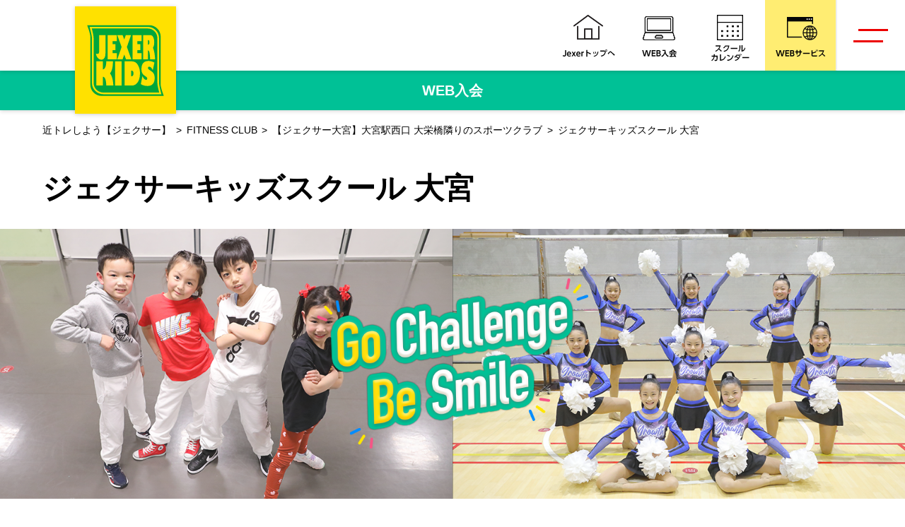

--- FILE ---
content_type: text/html; charset=UTF-8
request_url: https://www.jexer.jp/fitness/omiya/kids/
body_size: 46444
content:
<!DOCTYPE html>
<html lang="ja">


<head>
	<meta charset="utf-8">
	<meta http-equiv="X-UA-Compatible" content="IE=edge">
	<meta name="robots" content="index,follow">
	<meta name="viewport" content="width=device-width">
	<meta name="format-detection" content="telephone=no">

	<meta name="keywords" content="キッズスクール,キッズ,子供,スクール,ベビー,習い事,教室,ジュニア,スイミング,体育,チアダンス,ジュニアダンス,ダンス,バレエ,バスケットボール">
	<meta name="description" content="【ジェクサー・キッズ 大宮】は駅ちかだから気軽に通えます。スイミングやダンスなど豊富な習い事が楽しめるキッズスクールです。お子様の成長のきっかけと最高の笑顔をサポートします。">
	<title>ジェクサーキッズスクール 大宮</title>
	<link rel="canonical" href="http://jexer.jp/fitness/omiya/kids/index.html">

	<!--▼OGP▼-->
	<meta property="og:title" content="ジェクサーキッズスクール 大宮">
	<meta property="og:type" content="website">
	<meta property="og:description" content="【ジェクサー・キッズ 大宮】は駅ちかだから気軽に通えます。スイミングやダンスなど豊富な習い事が楽しめるキッズスクールです。お子様の成長のきっかけと最高の笑顔をサポートします。">
	<meta property="og:url" content="http://jexer.jp/fitness/omiya/kids/index.html">
	<meta property="og:image" content="">
	<meta property="og:site_name" content="近トレしよう【ジェクサー】">
	<!--▲OGP▲-->

	<link rel="preconnect" href="https://fonts.googleapis.com">
	<link rel="preconnect" href="https://fonts.gstatic.com" crossorigin>
	<link href="https://fonts.googleapis.com/css2?family=Noto+Sans+JP:wght@400;500;700&family=Poppins:wght@700&display=swap" rel="stylesheet">

	<link rel="stylesheet" type="text/css" href="/common_2024/css/base.css">
	<link rel="stylesheet" type="text/css" href="/common_2024/css/common.css">

	<link rel="stylesheet" type="text/css" href="/fitness/common_2017_2/css/slick.css">

	<link rel="stylesheet" type="text/css" href="/fitness/common_2023_2/css/swiper-bundle.min-6.4.5.css">

	<link rel="stylesheet" type="text/css" href="/fitness/common_2023_2/css/common.css">
	<link rel="stylesheet" type="text/css" href="/fitness/common_2017_2/css/fitness.css">





	<script type="text/javascript" src="/common_2024/js/jquery.min.js"></script>
	<script type="text/javascript" src="/common_2024/js/jquery.easing.1.3.js"></script>

	<script type="text/javascript" src="/common_2024/js/slick.min.js"></script>


	<script type="text/javascript" src="/common_2024/js/common.js"></script>

	<script type="text/javascript" src="/fitness/common_2023_2/js/common.js"></script>
	<script type="text/javascript" src="/fitness/common_2017_2/js/fitness.js"></script>
	<script type="text/javascript" src="/fitness/common_2017_2/js/jquery.cookie.js"></script>

	<script type="text/javascript" src="/fitness/common_2023_2/js/swiper.4.4.1.js"></script>


	<script type="application/ld+json">
	{
		"@context": "http://schema.org",
		"@type": "BreadcrumbList",
		"itemListElement": [
{
			"@type": "ListItem",
			"position": 1,
			"item": {
			  "@id": "http://jexer.jp/index.html",
			  "name": "近トレしよう【ジェクサー】"
			}
		  },{
			"@type": "ListItem",
			"position": 2,
			"item": {
			  "@id": "http://jexer.jp/fitness/index.html",
			  "name": "FITNESS CLUB"
			}
		  },{
			"@type": "ListItem",
			"position": 3,
			"item": {
			  "@id": "http://jexer.jp/fitness/omiya/index.html",
			  "name": "【ジェクサー大宮】大宮駅西口 大栄橋隣りのスポーツクラブ"
			}
		  },{
			"@type": "ListItem",
			"position": 4,
			"item": {
			  "@id": "http://jexer.jp/fitness/omiya/kids/index.html",
			  "name": "ジェクサーキッズスクール 大宮"
			}
		  }]
	}
	</script>

	<!-- Google Tag Manager -->
	<script>(function(w,d,s,l,i){w[l]=w[l]||[];w[l].push({'gtm.start':
	new Date().getTime(),event:'gtm.js'});var f=d.getElementsByTagName(s)[0],
	j=d.createElement(s),dl=l!='dataLayer'?'&l='+l:'';j.async=true;j.src=
	'https://www.googletagmanager.com/gtm.js?id='+i+dl;f.parentNode.insertBefore(j,f);
	})(window,document,'script','dataLayer','GTM-TNGJ4F2');</script>
	<!-- End Google Tag Manager -->

</head>
<body>
	<!-- Google Tag Manager (noscript) -->
	<noscript><iframe src="https://www.googletagmanager.com/ns.html?id=GTM-TNGJ4F2" height="0" width="0"
			style="display:none;visibility:hidden"></iframe></noscript>
	<!-- End Google Tag Manager (noscript) -->

	<div id="fitness">
		<!-- ヘッダー -->





				<header>
			<div class="header_wrap">

				<h1 class="header_logo"><a href="/kids/index.html"><img src="/fitness/omiya/kids/cs2cgo00000030dn-img/logo_jexerkids.svg" alt=""></a></h1>


				<ul class="header_list">

					<li class="header_list_item"><a href="/index.html"><img src="/fitness/omiya/kids/cs2cgo00000030dn-img/header_icon_jexertop.png" alt=""></a></li>

					<li class="header_list_item"><a href="/fitness/omiya/admission.html"><img src="/fitness/omiya/kids/cs2cgo00000030dn-img/header_icon_enrollment.png" alt=""></a></li>

					<li class="header_list_item"><a href="/fitness/omiya/schedule.html"><img src="/fitness/omiya/kids/cs2cgo00000030dn-img/header_icon_calendar.png" alt=""></a></li>

					<li class="header_list_item" style="background-color: #ffed72;"><a href="/info/index.html"><img src="/fitness/omiya/kids/cs2cgo00000030dn-img/header_icon_web.png" alt=""></a></li>

				</ul>



				<div id="menu">
					<div class="menu_trigger">
						<span style="background-color: #ec0000;"></span>
						<span style="background-color: #ec0000;"></span>
					</div>
				</div>

				<div class="menu_wrap">
					<div class="menu_wrap_inner">

						<nav class="l-nav-wrap">
							<div class="l-nav">

								<ul class="l-nav__block">

									<li class="l-nav__col">
										<ul class="l-nav__items">

											<li class="l-nav__item"><a href="/fitness/omiya/kids/index.html"><span class="l-nav__title">TOP</span><span class="l-nav__copy">キッズスクール大宮</span></a>
											</li>

											<li class="l-nav__item"><a href="/fitness/omiya/kids/news/index.html"><span class="l-nav__title">NEWS</span><span class="l-nav__copy">お知らせ</span></a>
											</li>

										</ul>
									</li>

									<li class="l-nav__col">
										<ul class="l-nav__items">

											<li class="l-nav__item"><span class="l-nav__title">スクール紹介</span><span class="l-nav__copy">大宮</span>
												<ul class="l-nav__subitems">

													<li class="l-nav__subitem"><a href="/fitness/omiya/kids/juniorswimmng.html">ジュニアスイミング</a></li>

													<li class="l-nav__subitem"><a href="/fitness/omiya/kids/babyswimming.html">ベビースイミング</a></li>

													<li class="l-nav__subitem"><a href="/fitness/omiya/kids/gymnastics.html">体育</a></li>

													<li class="l-nav__subitem"><a href="/fitness/omiya/kids/cheerdance.html">チアダンス</a></li>

													<li class="l-nav__subitem"><a href="/fitness/omiya/kids/juniordance.html">ジュニアダンス</a></li>

													<li class="l-nav__subitem"><a href="/fitness/omiya/kids/basketball.html">バスケットボール</a></li>

													<li class="l-nav__subitem">プログラミング</li>

												</ul>

											</li>

										</ul>
									</li>

									<li class="l-nav__col">
										<ul class="l-nav__items">

											<li class="l-nav__item"><a href="/kids/question.html"><span class="l-nav__title">FAQ</span><span class="l-nav__copy">よくある質問</span></a>
											</li>

										</ul>
									</li>

								</ul>

							</div>
						</nav>

						<div class="menu_footer">
							<div class="menu_contact">
								<ul class="c-button-list c-button-list--center">

									<li class="c-button-list__item"><a href="/fitness/omiya/index.html" class="c-button c-button--basic">店舗トップ<span class="u-icon-direction"></span></a></li>

									<li class="c-button-list__item"><a href="javascript:popup('https://secure.jresports.co.jp/cgi-bin/askorder/input.cgi',620,620);" class="c-button c-button--black">お問い合わせ<span class="u-icon-direction-w"></span></a></li>

								</ul>
							</div>
						</div>




					</div>
				</div>

			</div>
		</header>

		<!-- // ヘッダー -->

				<div class="header_sub" style="background-color: #00c196;">
			<ul>

				<li><a href="/fitness/omiya/admission.html" target="_blank">WEB入会</a></li>

			</ul>
		</div>


		<div class="fitness_main">


			<div class="l-breadcrumb inner u-left">
				<ol class="p-breadcrumb">
	
					<li class="p-breadcrumb__item"><a href="/index.html">近トレしよう【ジェクサー】</a></li>
			
					<li class="p-breadcrumb__item"><a href="/fitness/index.html">FITNESS CLUB</a></li>
			
					<li class="p-breadcrumb__item"><a href="/fitness/omiya/index.html">【ジェクサー大宮】大宮駅西口 大栄橋隣りのスポーツクラブ</a></li>
			
					<li class="p-breadcrumb__item">ジェクサーキッズスクール 大宮</li>
			
				</ol>
	</div>


			<div class="c-section">
				<div class="c-section__vertical c-gutter-2x">
					<h1 class="c-heading1"><span class="main">ジェクサーキッズスクール 大宮</span></h1>
					<div class="kids_visual">

						<img src="/fitness/omiya/kids/cs2cgo0000001v6v-img/visual_img_copy.png" alt="Go Challenge Be Smile" class="kids_visual_copy">

						<div id="kids_visual_slider">

							<div class="kids_visual_slider_item">
								<span class="u-pc-media"><img src="/fitness/omiya/kids/cs2cgo0000001v6v-img/visual_img_01_pc.png" alt=""></span><span class="u-sp-media"><img src="/fitness/omiya/kids/cs2cgo0000001v6v-img/visual_img_01_sp.png" alt=""></span>
							</div>

							<div class="kids_visual_slider_item">
								<span class="u-pc-media"><img src="/fitness/omiya/kids/cs2cgo0000001v6v-img/visual_img_02_pc.png" alt=""></span><span class="u-sp-media"><img src="/fitness/omiya/kids/cs2cgo0000001v6v-img/visual_img_02_sp.png" alt=""></span>
							</div>

							<div class="kids_visual_slider_item">
								<span class="u-pc-media"><img src="/fitness/omiya/kids/cs2cgo0000001v6v-img/visual_img_03_pc.png" alt=""></span><span class="u-sp-media"><img src="/fitness/omiya/kids/cs2cgo0000001v6v-img/visual_img_03_sp.png" alt=""></span>
							</div>

						</div>

					</div>

				</div>
			</div>

			<div class="c-section">
				<div class="c-section__vertical c-gutter-2x">
					<h2 class="c-heading2"><span class="main">JEXER STARS RANKING</span>「ジェクサースターズ」通信記録会</h2>
					<p class="c-image c-image--center js-image-size-sync">
						<a href="/fitness/omiya/kids/cs2cgo0000001v6v-att/jexerstars202511.pdf" target="_blank"><img src="/fitness/omiya/kids/cs2cgo0000001v6v-img/bnr_jexerstars_pc.jpg" alt="" class="u-pc-media"><img src="/fitness/omiya/kids/cs2cgo0000001v6v-img/bnr_jexerstars_sp.jpg" alt="" class="u-sp-media">
						</a>
					</p>
				</div>
			</div>


			<div class="c-section">
				<div class="c-section__vertical c-gutter-2x">
					<div class="p-news-flex">

						<div class="p-news-flex__head">
							<h2 class="c-heading2"><span class="main">NEWS</span>お知らせ</h2>
						</div>


						<div class="p-news-flex__btn">
							<ul class="c-button-list c-button-list--center">
								<li class="c-button-list__item"><a href="/fitness/omiya/kids/news/index.html" class="c-button c-button--basic">一覧を見る<span class="u-icon-direction"></span></a></li>
							</ul>
						</div>

					</div>
				</div>
			</div>


			<div id="topics" class="c-section">
				<div class="c-section__vertical c-gutter-2x">

					<h2 class="c-heading2"><span class="main">TOPICS</span>おすすめ</h2>

					<div class="swiper">
						<div class="swiper-wrapper">

							<div class="swiper-slide">
								<a href="/kids/campaign/trial/omiya.html"><img src="/fitness/omiya/kids/cs2cgo0000001v6v-img/pc_632_287.png" alt="" class="u-pc-media"><img src="/fitness/omiya/kids/cs2cgo0000001v6v-img/sp_750_633.png" alt="" class="u-sp-media"></a>
							</div>

							<div class="swiper-slide">
								<a href="/campaign/introduction.html"><img src="/fitness/omiya/kids/cs2cgo0000001v6v-img/introduction_pc.jpg" alt="" class="u-pc-media"><img src="/fitness/omiya/kids/cs2cgo0000001v6v-img/introduction_sp1.jpg" alt="" class="u-sp-media"></a>
							</div>

						</div>
						<div class="swiper-button-prev"></div>
						<div class="swiper-button-next"></div>
						<div class="swiper-pagination"></div>
					</div>

				</div>
			</div>


			<div class="c-section">
				<div class="c-section__vertical c-gutter-2x">

					<h1 class="c-heading1"><span class="main">ジェクサーキッズスクールについて</span></h1>

					<p class="c-image c-image--center js-image-size-sync">
						<img src="/fitness/omiya/kids/cs2cgo0000001v6v-img/kids_about_main_pc.png" alt="ジェクサー「キッズスクール」ってどんなところ？？">
						
					</p>

					<ul class="c-grid2 p-topics-list">

						<li class="c-grid2__item3 sp-item12">
							<div class="p-topics-list__img"><img src="/fitness/omiya/kids/cs2cgo0000001v6v-img/kids_about_img_01_s.png" alt=""></div><div class="p-topics-list__text">お子さまの成長に合わせたチャレンジを提案します。</div>
						</li>

						<li class="c-grid2__item3 sp-item12">
							<div class="p-topics-list__img"><img src="/fitness/omiya/kids/cs2cgo0000001v6v-img/kids_about_img_02_s.png" alt=""></div><div class="p-topics-list__text">さまざまなケースを想定した安全・安心の体制でお待ちしております。</div>
						</li>

						<li class="c-grid2__item3 sp-item12">
							<div class="p-topics-list__img"><img src="/fitness/omiya/kids/cs2cgo0000001v6v-img/kids_about_img_03_s.png" alt=""></div><div class="p-topics-list__text">「笑顔」にこだわり、心身の成長をサポートします。</div>
						</li>

						<li class="c-grid2__item3 sp-item12">
							<div class="p-topics-list__img"><img src="/fitness/omiya/kids/cs2cgo0000001v6v-img/kids_about_img_04_s.png" alt=""></div><div class="p-topics-list__text">お子さまだけでなく、保護者とのコミュニケーションを大切にします。</div>
						</li>

					</ul>

				</div>
			</div>


			<div class="c-section">
				<div class="c-section__vertical c-gutter-2x">
					<h2 class="c-heading2"><span class="main">スクール紹介</span></h2><p class="text">※ ビューカードにて月会費をお支払いの場合、ビューカード会員優待特典として月会費が330円（税込）割引となります。</p>
					<ul class="c-grid2">

						<li class="c-grid2__item4 m-item6 sp-item12">
							<a href="/fitness/omiya/kids/juniorswimmng.html" class="c-grid-button c-grid-button--l">
								<span class="c-grid-button__inner">ジュニアスイミング</span><span class="u-icon-direction"></span>
							</a>
						</li>

						<li class="c-grid2__item4 m-item6 sp-item12">
							<a href="/fitness/omiya/kids/babyswimming.html" class="c-grid-button c-grid-button--l">
								<span class="c-grid-button__inner">ベビースイミング</span><span class="u-icon-direction"></span>
							</a>
						</li>

						<li class="c-grid2__item4 m-item6 sp-item12">
							<a href="/fitness/omiya/kids/gymnastics.html" class="c-grid-button c-grid-button--l">
								<span class="c-grid-button__inner">体育</span><span class="u-icon-direction"></span>
							</a>
						</li>

						<li class="c-grid2__item4 m-item6 sp-item12">
							<a href="/fitness/omiya/kids/cheerdance.html" class="c-grid-button c-grid-button--l">
								<span class="c-grid-button__inner">チアダンス</span><span class="u-icon-direction"></span>
							</a>
						</li>

						<li class="c-grid2__item4 m-item6 sp-item12">
							<a href="/fitness/omiya/kids/juniordance.html" class="c-grid-button c-grid-button--l">
								<span class="c-grid-button__inner">ジュニアダンス</span><span class="u-icon-direction"></span>
							</a>
						</li>

						<li class="c-grid2__item4 m-item6 sp-item12">
							<a href="/fitness/omiya/kids/basketball.html" class="c-grid-button c-grid-button--l">
								<span class="c-grid-button__inner">バスケットボール</span><span class="u-icon-direction"></span>
							</a>
						</li>

					</ul>


				</div>
			</div>





			<!-- ページトップボタン -->
			<a href="#" id="pageTop"></a>
			<!-- // ページトップボタン -->


		</div>
	</div><!-- #fitness -->

	<div class="footer-sub" style="background-color: #00c196; border-top: 5px solid #ffe600;">
		<div class="footer-sub__inner">

			<div class="footer-sub__head">
				<p>スクールについての<br class="pc">お問い合わせ</p>
			</div>

			<div class="footer-sub__body">

				<p class="footer-sub__title">ジェクサー・フィットネス＆スパ 大宮</p>

				<p class="footer-sub__call">
					<span class="pc">048-662-8880</span>
					<a href="tel:048-662-8880" class="sp">048-662-8880</a>
				</p>

			</div>
		</div>
	</div>


		<div class="jexer_footer">
		<div class="jexer_footer_inner">
			<!-- サイトマップ -->
			<div class="jexer_footer_sitemap pc">

				<div class="jexer_footer_sitemap_clm sitemap_clm-head">
					<a href="/index.html" class="sitemapTopLink"><img src="/h9hq1q000000004i-img/footer_jexer_logo_pc.png" alt="JEXER 近トレしよう。" class="fit"></a>
				</div>

				<div class="jexer_footer_sitemap_clm sitemap_clm-1">

					<dl class="jexer_footer_sitemap_grp">
						<dt class="jexer_footer_sitemap_grp_ttl"><a href="/fitness/index.html" class="links">ジェクサー・<br>
フィットネスクラブ</a></dt>

						<dd class="jexer_footer_sitemap_grp_list"><a href="/fitness/yotsuya/index.html" class="links">四谷</a></dd>

						<dd class="jexer_footer_sitemap_grp_list"><a href="/fitness/toda/index.html" class="links">戸田公園</a></dd>

						<dd class="jexer_footer_sitemap_grp_list"><a href="/fitness/oi/index.html" class="links">大井町</a></dd>

						<dd class="jexer_footer_sitemap_grp_list"><a href="/fitness/omiya/index.html" class="links">大宮</a></dd>

						<dd class="jexer_footer_sitemap_grp_list"><a href="/fitness/akabane/index.html" class="links">赤羽</a></dd>

						<dd class="jexer_footer_sitemap_grp_list"><a href="/fitness/ueno/index.html" class="links">上野</a></dd>

						<dd class="jexer_footer_sitemap_grp_list"><a href="/fitness/ikebukuro/index.html" class="links">メトロポリタン池袋</a></dd>

						<dd class="jexer_footer_sitemap_grp_list"><a href="/fitness/higashikanagawa/index.html" class="links">東神奈川</a></dd>

						<dd class="jexer_footer_sitemap_grp_list"><a href="/fitness/kameido/index.html" class="links">亀戸</a></dd>

						<dd class="jexer_footer_sitemap_grp_list"><a href="/fitness/shinjuku/index.html" class="links">新宿</a></dd>

						<dd class="jexer_footer_sitemap_grp_list"><a href="/fitness/otsuka/index.html" class="links">大塚</a></dd>

						<dd class="jexer_footer_sitemap_grp_list"><a href="/fitness/shinkawasaki/index.html" class="links">新川崎</a></dd>

						<dd class="jexer_footer_sitemap_grp_list"><a href="/fitness/urawa/index.html" class="links">浦和</a></dd>

						<dd class="jexer_footer_sitemap_grp_list"><a href="/fitness/itabashi/index.html" class="links">板橋</a></dd>

						<dd class="jexer_footer_sitemap_grp_list"><a href="/fitness/yokohama/index.html" class="links">横浜</a></dd>

						<dd class="jexer_footer_sitemap_grp_list"><a href="/fitness/kawasaki/index.html" class="links">川崎</a></dd>

						<dd class="jexer_footer_sitemap_grp_list"><a href="/fitness/niigata/index.html" class="links">新潟</a></dd>

						<dd class="jexer_footer_sitemap_grp_list"><a href="/fitness/shinkoiwa/index.html" class="links">新小岩</a></dd>

					</dl>

					<dl class="jexer_footer_sitemap_grp">
						<dt class="jexer_footer_sitemap_grp_ttl"><a href="https://www.jexer.jp/online-jxfitnesstv/" class="links">JEXER FITNESS TV</a></dt>

					</dl>

					<dl class="jexer_footer_sitemap_grp">
						<dt class="jexer_footer_sitemap_grp_ttl"><a href="/flat/index.html" class="links">ジェクサー・ジム<br>
フラット</a></dt>

						<dd class="jexer_footer_sitemap_grp_list"><a href="/flat/kashiwa/index.html" class="links">イオンモール柏店</a></dd>

					</dl>

					<dl class="jexer_footer_sitemap_grp">
						<dt class="jexer_footer_sitemap_grp_ttl"><a href="/e-sports/index.html" class="links">ジェクサー・<br>
eスポーツ<br>
ステーション</a></dt>

					</dl>

				</div>

				<div class="jexer_footer_sitemap_clm sitemap_clm-2">

					<dl class="jexer_footer_sitemap_grp">
						<dt class="jexer_footer_sitemap_grp_ttl"><a href="/lightgym/index.html" class="links">ジェクサー・<br>
ライトジム</a></dt>

						<dd class="jexer_footer_sitemap_grp_list"><a href="/lightgym/hodogaya/index.html" class="links">アーバン保土ヶ谷店</a></dd>

						<dd class="jexer_footer_sitemap_grp_list"><a href="/lightgym/kichijoji/index.html" class="links">吉祥寺店</a></dd>

						<dd class="jexer_footer_sitemap_grp_list"><a href="/lightgym/todoroki/index.html" class="links">等々力店</a></dd>

						<dd class="jexer_footer_sitemap_grp_list"><a href="/lightgym/omiya/index.html" class="links">大宮店</a></dd>

						<dd class="jexer_footer_sitemap_grp_list"><a href="/lightgym/kokubunji/index.html" class="links">セレオ国分寺店</a></dd>

						<dd class="jexer_footer_sitemap_grp_list"><a href="/lightgym/higashikoganei/index.html" class="links">東小金井店</a></dd>

						<dd class="jexer_footer_sitemap_grp_list"><a href="/lightgym/koenji/index.html" class="links">高円寺店</a></dd>

						<dd class="jexer_footer_sitemap_grp_list"><a href="/lightgym/ichikawa/index.html" class="links">シャポー市川店</a></dd>

						<dd class="jexer_footer_sitemap_grp_list"><a href="/lightgym/akita/index.html" class="links">メトロポリタン秋田店</a></dd>

						<dd class="jexer_footer_sitemap_grp_list"><a href="/lightgym/sendai/index.html" class="links">仙台店</a></dd>

					</dl>

					<dl class="jexer_footer_sitemap_grp">
						<dt class="jexer_footer_sitemap_grp_ttl"><a href="/bodymakegym/index.html" class="links">ジェクサー・<br>
ボディメイクジム</a></dt>

						<dd class="jexer_footer_sitemap_grp_list"><a href="/bodymakegym/kohoku/index.html" class="links">モザイクモール港北店</a></dd>

					</dl>

					<dl class="jexer_footer_sitemap_grp">
						<dt class="jexer_footer_sitemap_grp_ttl"><a href="/fitnessstudio/index.html" class="links">ジェクサー・<br>
フィットネススタジオ</a></dt>

						<dd class="jexer_footer_sitemap_grp_list"><a href="/fitnessstudio/kamata/index.html" class="links">グランデュオ蒲田店</a></dd>

						<dd class="jexer_footer_sitemap_grp_list"><a href="/fitnessstudio/omori/index.html" class="links">マチノマ大森店</a></dd>

					</dl>

					<dl class="jexer_footer_sitemap_grp">
						<dt class="jexer_footer_sitemap_grp_ttl"><a href="/sopra/index.html" class="links">ジェクサー・<br>
リフレッシュスタジオ<br>
sopra</a></dt>

						<dd class="jexer_footer_sitemap_grp_list"><a href="/sopra/funabashi/index.html" class="links">シャポー船橋店</a></dd>

					</dl>

					<dl class="jexer_footer_sitemap_grp">
						<dt class="jexer_footer_sitemap_grp_ttl"><a href="/crossfit/index.html" class="links">クロスフィット</a></dt>

						<dd class="jexer_footer_sitemap_grp_list"><a href="/crossfit/nihombashi/index.html" class="links">日本橋</a></dd>

						<dd class="jexer_footer_sitemap_grp_list"><a href="/crossfit/hodogaya/index.html" class="links">保土ヶ谷</a></dd>

					</dl>

				</div>

				<div class="jexer_footer_sitemap_clm sitemap_clm-3">

					<dl class="jexer_footer_sitemap_grp">
						<dt class="jexer_footer_sitemap_grp_ttl"><a href="/futsal/index.html" class="links">ジェクサー・<br>
フットサルクラブ</a></dt>

						<dd class="jexer_footer_sitemap_grp_list"><a href="/futsal/omiya/index.html" class="links">ルミネ大宮店</a></dd>

						<dd class="jexer_footer_sitemap_grp_list"><a href="/futsal/tachikawa/index.html" class="links">ルミネ立川店</a></dd>

						<dd class="jexer_footer_sitemap_grp_list"><a href="/futsal/oi/index.html" class="links">アトレ大井町店</a></dd>

						<dd class="jexer_footer_sitemap_grp_list"><a href="/futsal/kamata/index.html" class="links">グランデュオ蒲田店</a></dd>

						<dd class="jexer_footer_sitemap_grp_list"><a href="/futsal/hachioji/index.html" class="links">セレオ八王子店</a></dd>

						<dd class="jexer_footer_sitemap_grp_list"><a href="/futsal/kawasaki/index.html" class="links">川崎</a></dd>

					</dl>

					<dl class="jexer_footer_sitemap_grp">
						<dt class="jexer_footer_sitemap_grp_ttl"><a href="/tennis/index.html" class="links">ジェクサー・<br>
テニススクール</a></dt>

						<dd class="jexer_footer_sitemap_grp_list"><a href="/tennis/omiya/index.html" class="links">ルミネ大宮</a></dd>

						<dd class="jexer_footer_sitemap_grp_list"><a href="/tennis/toda/index.html" class="links">戸田公園</a></dd>

						<dd class="jexer_footer_sitemap_grp_list"><a href="/tennis/oi/index.html" class="links">大井町</a></dd>

					</dl>

					<dl class="jexer_footer_sitemap_grp">
						<dt class="jexer_footer_sitemap_grp_ttl"><a href="/golfcollege/index.html" class="links">ジェクサー・<br>
ゴルフカレッジ</a></dt>

						<dd class="jexer_footer_sitemap_grp_list"><a href="/golfcollege/kameido/index.html" class="links">アトレ亀戸店</a></dd>

						<dd class="jexer_footer_sitemap_grp_list"><a href="/golfcollege/kinshicho/index.html" class="links">テルミナ錦糸町店</a></dd>

						<dd class="jexer_footer_sitemap_grp_list"><a href="/golfcollege/akabane/index.html" class="links">赤羽店</a></dd>

						<dd class="jexer_footer_sitemap_grp_list"><a href="/golfcollege/ueno/index.html" class="links">上野店</a></dd>

						<dd class="jexer_footer_sitemap_grp_list"><a href="/golfcollege/otsuka/index.html" class="links">大塚店</a></dd>

						<dd class="jexer_footer_sitemap_grp_list"><a href="/golfcollege/omiya/index.html" class="links">大宮店</a></dd>

						<dd class="jexer_footer_sitemap_grp_list"><a href="/golfcollege/takeshiba/index.html" class="links">【NEW！】アトレ竹芝店</a></dd>

						<dd class="jexer_footer_sitemap_grp_list"><a href="/golfcollege/kaihinmakuhari/index.html" class="links">【NEW！】東京ベイ海浜幕張店</a></dd>

					</dl>

				</div>

				<div class="jexer_footer_sitemap_clm sitemap_clm-4">

					<dl class="jexer_footer_sitemap_grp">
						<dt class="jexer_footer_sitemap_grp_ttl"><a href="/kids/index.html" class="links">ジェクサー・<br>
キッズ</a></dt>

						<dd class="jexer_footer_sitemap_grp_list"><a href="/fitness/shinkawasaki/kids/index.html" class="links">新川崎
</a></dd>

						<dd class="jexer_footer_sitemap_grp_list"><a href="/fitness/omiya/kids/index.html" class="links">大宮</a></dd>

						<dd class="jexer_footer_sitemap_grp_list"><a href="/fitness/toda/kids/index.html" class="links">戸田公園</a></dd>

						<dd class="jexer_footer_sitemap_grp_list"><a href="/fitness/akabane/kids/index.html" class="links">赤羽</a></dd>

						<dd class="jexer_footer_sitemap_grp_list"><a href="/fitness/yotsuya/kids/index.html" class="links">四谷</a></dd>

						<dd class="jexer_footer_sitemap_grp_list"><a href="/fitness/higashikanagawa/kids/index.html" class="links">東神奈川</a></dd>

						<dd class="jexer_footer_sitemap_grp_list"><a href="/fitness/akabane/kids/index.html" class="links">コトニア赤羽</a></dd>

						<dd class="jexer_footer_sitemap_grp_list"><a href="/lightgym/higashikoganei/kids/index.html" class="links">東小金井</a></dd>

						<dd class="jexer_footer_sitemap_grp_list"><a href="/fitness/kameido/kids/index.html" class="links">亀戸</a></dd>

						<dd class="jexer_footer_sitemap_grp_list"><a href="/fitness/kawasaki/kids/index.html" class="links">川崎</a></dd>

						<dd class="jexer_footer_sitemap_grp_list"><a href="/fitness/oi/kids/index.html" class="links">大井町</a></dd>

						<dd class="jexer_footer_sitemap_grp_list"><a href="/fitness/urawa/kids/index.html" class="links">浦和</a></dd>

						<dd class="jexer_footer_sitemap_grp_list"><a href="/fitness/shinjuku/kids/index.html" class="links">新宿</a></dd>

						<dd class="jexer_footer_sitemap_grp_list"><a href="/fitness/shinkoiwa/kids/index.html" class="links">新小岩</a></dd>

						<dd class="jexer_footer_sitemap_grp_list"><a href="/fitness/ikebukuro/kids/index.html" class="links">【NEW!】池袋</a></dd>

					</dl>

					<dl class="jexer_footer_sitemap_grp">
						<dt class="jexer_footer_sitemap_grp_ttl"><a href="/platinagym/index.html" class="links">ジェクサー・<br>
プラチナジム</a></dt>

						<dd class="jexer_footer_sitemap_grp_list"><a href="/platinagym/index.html" class="links">コトニア赤羽店</a></dd>

						<dd class="jexer_footer_sitemap_grp_list"><a href="/platinagym/index.html" class="links">南浦和店</a></dd>

						<dd class="jexer_footer_sitemap_grp_list"><a href="/platinagym/index.html" class="links">武蔵境店</a></dd>

						<dd class="jexer_footer_sitemap_grp_list"><a href="/platinagym/index.html" class="links">コトニア国立店</a></dd>

						<dd class="jexer_footer_sitemap_grp_list"><a href="/platinagym/index.html" class="links">武蔵浦和店</a></dd>

						<dd class="jexer_footer_sitemap_grp_list"><a href="/platinagym/index.html" class="links">コトニアガーデン新川崎店</a></dd>

						<dd class="jexer_footer_sitemap_grp_list"><a href="/platinagym/index.html" class="links">コトニア武蔵浦和店</a></dd>

						<dd class="jexer_footer_sitemap_grp_list"><a href="/platinagym/index.html" class="links">中神店</a></dd>

					</dl>

					<dl class="jexer_footer_sitemap_grp">
						<dt class="jexer_footer_sitemap_grp_ttl"><a href="/fitnesslounge/index.html" class="links">Fitness Lounge</a></dt>

						<dd class="jexer_footer_sitemap_grp_list"><a href="/fitnesslounge/thejexertokyo/index.html" class="links">THE JEXER TOKYO</a></dd>

						<dd class="jexer_footer_sitemap_grp_list"><a href="/fitnesslounge/annex/index.html" class="links">THE JEXER TOKYO Annex</a></dd>

					</dl>

					<dl class="jexer_footer_sitemap_grp">
						<dt class="jexer_footer_sitemap_grp_ttl"><a href="/fitnessloungejexer/index.html" class="links">Fitness Lounge JEXER</a></dt>

						<dd class="jexer_footer_sitemap_grp_list"><a href="/fitnessloungejexer/kaihinmakuhari/index.html" class="links">【NEW!】東京ベイ海浜幕張</a></dd>

					</dl>

					<dl class="jexer_footer_sitemap_grp">
						<dt class="jexer_footer_sitemap_grp_ttl"><a href="/jexer_nextbaseathleteslab/index.html" class="links">JEXER×NEXT BASE ATHLETES LAB</a></dt>

						<dd class="jexer_footer_sitemap_grp_list"><a href="/jexer_nextbaseathleteslab/takeshiba/index.html" class="links">【NEW!】アトレ竹芝</a></dd>

					</dl>

				</div>

			</div>


			<div class="jexer_footer_head sp">
				<a href="/index.html" class="footerHeadLink"><img src="/h9hq1q000000004i-img/footer_jexer_logo_sp.png" alt="JEXER 近トレしよう。" class="fit"></a>
			</div>

			<div class="jexer_footer_shopList sp">
				<div class="jexer_footer_shopList_bar">
					<a href="javascript:void(0)"><span class="label">SHOP LIST</span></a>
				</div>
				<div class="jexer_footer_shopList_cont">

					<dl class="jexer_footer_shopList_grp">
						<dt class="jexer_footer_shopList_grp_ttl"><a href="/fitness/index.html">ジェクサー・フィットネスクラブ</a></dt>
						<dd class="jexer_footer_shopList_grp_list">
							<ul class="clearfix">

								<li><a href="/fitness/yotsuya/index.html"> 四谷</a></li>

								<li><a href="/fitness/toda/index.html"> 戸田公園</a></li>

								<li><a href="/fitness/oi/index.html"> 大井町</a></li>

								<li><a href="/fitness/omiya/index.html"> 大宮</a></li>

								<li><a href="/fitness/akabane/index.html"> 赤羽</a></li>

								<li><a href="/fitness/ueno/index.html"> 上野</a></li>

								<li><a href="/fitness/ikebukuro/index.html"> メトロポリタン池袋</a></li>

								<li><a href="/fitness/higashikanagawa/index.html"> 東神奈川</a></li>

								<li><a href="/fitness/kameido/index.html"> 亀戸</a></li>

								<li><a href="/fitness/shinjuku/index.html"> 新宿</a></li>

								<li><a href="/fitness/otsuka/index.html"> 大塚</a></li>

								<li><a href="/fitness/shinkawasaki/index.html"> 新川崎</a></li>

								<li><a href="/fitness/urawa/index.html"> 浦和</a></li>

								<li><a href="/fitness/itabashi/index.html"> 板橋</a></li>

								<li><a href="/fitness/yokohama/index.html"> 横浜</a></li>

								<li><a href="/fitness/kawasaki/index.html"> 川崎</a></li>

								<li><a href="/fitness/niigata/index.html"> 新潟</a></li>

								<li><a href="/fitness/shinkoiwa/index.html"> 新小岩 </a></li>


							</ul>
						</dd>

					</dl>

					<dl class="jexer_footer_shopList_grp">
						<dt class="jexer_footer_shopList_grp_ttl"><a href="/bodymakegym/index.html">ジェクサー・ボディメイクジム</a></dt>
						<dd class="jexer_footer_shopList_grp_list">
							<ul class="clearfix">

								<li><a href="/bodymakegym/kohoku/index.html"> モザイクモール港北店</a></li>


							</ul>
						</dd>

					</dl>

					<dl class="jexer_footer_shopList_grp">
						<dt class="jexer_footer_shopList_grp_ttl"><a href="/fitnessstudio/index.html">ジェクサー・フィットネススタジオ</a></dt>
						<dd class="jexer_footer_shopList_grp_list">
							<ul class="clearfix">

								<li><a href="/fitnessstudio/kamata/index.html"> グランデュオ蒲田店</a></li>

								<li><a href="/fitnessstudio/omori/index.html"> マチノマ大森店</a></li>


							</ul>
						</dd>

					</dl>

					<dl class="jexer_footer_shopList_grp">
						<dt class="jexer_footer_shopList_grp_ttl"><a href="/sopra/index.html">ジェクサー・リフレッシュスタジオ<br>
sopra</a></dt>
						<dd class="jexer_footer_shopList_grp_list">
							<ul class="clearfix">

								<li><a href="/sopra/funabashi/index.html"> シャポー船橋店</a></li>


							</ul>
						</dd>

					</dl>

					<dl class="jexer_footer_shopList_grp">
						<dt class="jexer_footer_shopList_grp_ttl"><a href="/lightgym/index.html">ジェクサー・ライトジム</a></dt>
						<dd class="jexer_footer_shopList_grp_list">
							<ul class="clearfix">

								<li><a href="/lightgym/hodogaya/index.html"> アーバン保土ヶ谷店</a></li>

								<li><a href="/lightgym/kichijoji/index.html"> 吉祥寺店</a></li>

								<li><a href="/lightgym/todoroki/index.html"> 等々力店</a></li>

								<li><a href="/lightgym/omiya/index.html"> 大宮店</a></li>

								<li><a href="/lightgym/kokubunji/index.html"> セレオ国分寺店</a></li>

								<li><a href="/lightgym/higashikoganei/index.html"> 東小金井店</a></li>

								<li><a href="/lightgym/koenji/index.html"> 高円寺店</a></li>

								<li><a href="/lightgym/ichikawa/index.html"> シャポー市川店</a></li>

								<li><a href="/lightgym/akita/index.html"> メトロポリタン秋田店</a></li>

								<li><a href="/lightgym/sendai/index.html"> 仙台店</a></li>


							</ul>
						</dd>

					</dl>

					<dl class="jexer_footer_shopList_grp_noAc">
						<dt class="jexer_footer_shopList_grp_ttl"><a href="https://www.jexer.jp/online-jxfitnesstv/">JEXER FITNESS TV</a></dt>
					</dl>

					<dl class="jexer_footer_shopList_grp">
						<dt class="jexer_footer_shopList_grp_ttl"><a href="/flat/index.html">ジェクサー・ジム　フラット</a></dt>
						<dd class="jexer_footer_shopList_grp_list">
							<ul class="clearfix">

								<li><a href="/flat/kashiwa/index.html"> イオンモール柏店</a></li>


							</ul>
						</dd>

					</dl>

					<dl class="jexer_footer_shopList_grp_noAc">
						<dt class="jexer_footer_shopList_grp_ttl"><a href="/e-sports/index.html">ジェクサー・eスポーツステーション</a></dt>
					</dl>

					<dl class="jexer_footer_shopList_grp">
						<dt class="jexer_footer_shopList_grp_ttl"><a href="/crossfit/index.html">クロスフィット</a></dt>
						<dd class="jexer_footer_shopList_grp_list">
							<ul class="clearfix">

								<li><a href="/crossfit/nihombashi/index.html"> 日本橋</a></li>

								<li><a href="/crossfit/hodogaya/index.html"> 保土ヶ谷</a></li>


							</ul>
						</dd>

					</dl>

					<dl class="jexer_footer_shopList_grp">
						<dt class="jexer_footer_shopList_grp_ttl"><a href="/futsal/index.html">ジェクサー・<br>
フットサルクラブ</a></dt>
						<dd class="jexer_footer_shopList_grp_list">
							<ul class="clearfix">

								<li><a href="/futsal/omiya/index.html"> ルミネ大宮店</a></li>

								<li><a href="/futsal/tachikawa/index.html"> ルミネ立川店</a></li>

								<li><a href="/futsal/oi/index.html"> アトレ大井町店</a></li>

								<li><a href="/futsal/kamata/index.html"> グランデュオ蒲田店</a></li>

								<li><a href="/futsal/hachioji/index.html"> セレオ八王子店</a></li>

								<li><a href="/futsal/kawasaki/index.html"> 川崎</a></li>


							</ul>
						</dd>

					</dl>

					<dl class="jexer_footer_shopList_grp">
						<dt class="jexer_footer_shopList_grp_ttl"><a href="/tennis/index.html">ジェクサー・<br>
テニススクール</a></dt>
						<dd class="jexer_footer_shopList_grp_list">
							<ul class="clearfix">

								<li><a href="/tennis/omiya/index.html"> ルミネ大宮</a></li>

								<li><a href="/tennis/toda/index.html"> 戸田公園</a></li>

								<li><a href="/tennis/oi/index.html"> 大井町</a></li>


							</ul>
						</dd>

					</dl>

					<dl class="jexer_footer_shopList_grp">
						<dt class="jexer_footer_shopList_grp_ttl"><a href="/golfcollege/index.html">ジェクサー・<br>
ゴルフカレッジ</a></dt>
						<dd class="jexer_footer_shopList_grp_list">
							<ul class="clearfix">

								<li><a href="/golfcollege/kameido/index.html"> アトレ亀戸店</a></li>

								<li><a href="/golfcollege/kinshicho/index.html"> テルミナ錦糸町店</a></li>

								<li><a href="/golfcollege/akabane/index.html"> 赤羽店</a></li>

								<li><a href="/golfcollege/ueno/index.html"> 上野店</a></li>

								<li><a href="/golfcollege/otsuka/index.html"> 大塚店</a></li>

								<li><a href="/golfcollege/omiya/index.html"> 大宮店</a></li>

								<li><a href="/golfcollege/takeshiba/index.html"> 【NEW！】アトレ竹芝店</a></li>

								<li><a href="/golfcollege/kaihinmakuhari/index.html"> 【NEW！】東京ベイ海浜幕張店</a></li>


							</ul>
						</dd>

					</dl>

					<dl class="jexer_footer_shopList_grp">
						<dt class="jexer_footer_shopList_grp_ttl"><a href="/kids/index.html">ジェクサー・<br>
キッズ</a></dt>
						<dd class="jexer_footer_shopList_grp_list">
							<ul class="clearfix">

								<li><a href="/fitness/shinkawasaki/kids/index.html"> 新川崎</a></li>

								<li><a href="/fitness/omiya/kids/index.html"> 大宮</a></li>

								<li><a href="/fitness/toda/kids/index.html"> 戸田公園</a></li>

								<li><a href="/fitness/akabane/kids/index.html"> 赤羽</a></li>

								<li><a href="/fitness/yotsuya/kids/index.html"> 四谷</a></li>

								<li><a href="/fitness/higashikanagawa/kids/index.html"> 東神奈川</a></li>

								<li><a href="/fitness/akabane/kids/index.html"> コトニア赤羽</a></li>

								<li><a href="/lightgym/higashikoganei/kids/index.html"> 東小金井</a></li>

								<li><a href="/fitness/kameido/kids/index.html"> 亀戸</a></li>

								<li><a href="/fitness/kawasaki/kids/index.html"> 川崎</a></li>

								<li><a href="/fitness/oi/kids/index.html"> 大井町</a></li>

								<li><a href="/fitness/urawa/kids/index.html"> 浦和</a></li>

								<li><a href="/fitness/shinjuku/kids/index.html"> 新宿</a></li>

								<li><a href="/fitness/shinkoiwa/kids/index.html"> 新小岩</a></li>

								<li><a href="/fitness/ikebukuro/kids/index.html"> 【NEW!】池袋</a></li>


							</ul>
						</dd>

					</dl>

					<dl class="jexer_footer_shopList_grp">
						<dt class="jexer_footer_shopList_grp_ttl"><a href="/platinagym/index.html">ジェクサー・<br>
プラチナジム</a></dt>
						<dd class="jexer_footer_shopList_grp_list">
							<ul class="clearfix">

								<li><a href="/platinagym/index.html"> コトニア赤羽店</a></li>

								<li><a href="/platinagym/index.html"> 南浦和店</a></li>

								<li><a href="/platinagym/index.html"> 武蔵境店</a></li>

								<li><a href="/platinagym/index.html"> コトニア国立店</a></li>

								<li><a href="/platinagym/index.html"> 武蔵浦和店</a></li>

								<li><a href="/platinagym/index.html"> コトニアガーデン新川崎店</a></li>

								<li><a href="/platinagym/index.html"> コトニア武蔵浦和店</a></li>

								<li><a href="/platinagym/index.html"> 中神店</a></li>


							</ul>
						</dd>

					</dl>

					<dl class="jexer_footer_shopList_grp">
						<dt class="jexer_footer_shopList_grp_ttl"><a href="/fitnesslounge/index.html">Fitness Lounge</a></dt>
						<dd class="jexer_footer_shopList_grp_list">
							<ul class="clearfix">

								<li><a href="/fitnesslounge/thejexertokyo/index.html"> THE JEXER TOKYO</a></li>

								<li><a href="/fitnesslounge/annex/index.html"> THE JEXER TOKYO Annex</a></li>


							</ul>
						</dd>

					</dl>

					<dl class="jexer_footer_shopList_grp">
						<dt class="jexer_footer_shopList_grp_ttl"><a href="/fitnessloungejexer/index.html">Fitness Lounge JEXER</a></dt>
						<dd class="jexer_footer_shopList_grp_list">
							<ul class="clearfix">

								<li><a href="/fitnessloungejexer/kaihinmakuhari/index.html"> 【NEW!】東京ベイ海浜幕張</a></li>


							</ul>
						</dd>

					</dl>

					<dl class="jexer_footer_shopList_grp">
						<dt class="jexer_footer_shopList_grp_ttl"><a href="/jexer_nextbaseathleteslab/index.html">JEXER×NEXT BASE ATHLETES LAB</a></dt>
						<dd class="jexer_footer_shopList_grp_list">
							<ul class="clearfix">

								<li><a href="/jexer_nextbaseathleteslab/takeshiba/index.html"> 【NEW!】アトレ竹芝</a></li>


							</ul>
						</dd>

					</dl>

				</div>
			</div>

		</div>

		<!-- コーポレート関連 -->
		<div class="jexer_footer_btm clearfix">


			<div class="jexer_footer_btm_clm jexer_footer_btm_clm-r">
				<div class="jexer_footer_btm_clm_inner">
					<div class="jexer_footer_corp">

						<div class="jexer_footer_corporate">
							<div class="jexer_footer_jresports"><a href="https://www.jresports.co.jp/" target="_blank"><img src="/h9hq1q000000004i-img/footer_jresports_logo.png" alt="JR東日本スポーツ株式会社" class="fit"></a></div><div class="jexer_footer_copy" style="letter-spacing: 0.05rem;">copyright &copy; JR East Sports Co.,Ltd. ALL Rights Reserved</div>
						</div>

						<ul class="jexer_footer_corp_nav clearfix">

							<li class="jexer_footer_corp_nav_item">
								<a href="/fitness/rule.html" class="links" target="_blank">会則</a>
							</li>

							<li class="jexer_footer_corp_nav_item">
								<a href="https://www.jresports.co.jp/corporate/" class="links" target="_blank">企業情報</a>
							</li>

							<li class="jexer_footer_corp_nav_item">
								<a href="https://www.jresports.co.jp/recruit/" class="links" target="_blank">採用情報</a>
							</li>

							<li class="jexer_footer_corp_nav_item">
								<a href="https://www.jresports.co.jp/agreement/" class="links" target="_blank">利用規約</a>
							</li>

							<li class="jexer_footer_corp_nav_item">
								<a href="https://www.jresports.co.jp/policy/" class="links" target="_blank">プライバシーポリシー</a>
							</li>

							<li class="jexer_footer_corp_nav_item">
								<a href="https://www.jresports.co.jp/sitemap/" class="links" target="_blank">サイトマップ</a>
							</li>

							<li class="jexer_footer_corp_nav_item">
								<a href="https://www.jresports.co.jp/corporate/compliance.html" class="links" target="_blank">コンプライアンス相談窓口</a>
							</li>

							<li class="jexer_footer_corp_nav_item">
								<a href="https://www.jresports.co.jp/corporate/activities/" class="links" target="_blank">一般事業主行動計画</a>
							</li>

						</ul>

					</div>


					<div class="sponsorship_banner">
						<div class="sponsorship_banner_wrap">
							<p>スポンサーサイト</p><a href="https://www.nissay-re.net/" target="_blank"><img src="/h9hq1q000000004i-img/banner_nissay_pc.jpg" class="pc" alt="">
								<img src="/h9hq1q000000004i-img/banner_nissay_sp.jpg" class="sp" alt=""></a>
						</div>
					</div>



				</div>
			</div>
		</div>

	</div>

</body>
</html>

--- FILE ---
content_type: text/css
request_url: https://www.jexer.jp/common_2024/css/base.css
body_size: 2156
content:
@charset "UTF-8";

/* ************************************************************************
* 
*	Base
*
************************************************************************ */

html,
body {
    width: 100%;
    height: 100%;
}

body {
    margin: 0px;
    padding: 0px;
    color: #000;
    font-size: 16px;
    line-height: 1;
    font-family: "メイリオ", "Meiryo", "ヒラギノ角ゴ Pro W3", "Hiragino Kaku Gothic Pro", Sans-Serif;
    background: #fff;
    -webkit-text-size-adjust: 100%;
}

div,
form,
input,
h1,
h2,
h3,
h4,
h5,
h6,
p,
ul,
ol,
li,
dl,
dt,
dd,
hr {
    margin: 0px;
    padding: 0px;
}

article,
aside,
footer,
header,
nav,
section {
    margin: 0px;
    padding: 0px;
    display: block;
}

ul {
    list-style: none;
}

table {
    border-collapse: collapse;
    border-spacing: 0;
}

img {
    vertical-align: top;
    border: none;
}

a {
    -webkit-tap-highlight-color: rgba(0, 0, 0, 0);
}

a:link,
a:visited {
    color: inherit;
    text-decoration: none;
}

a:hover,
a:active {
    color: inherit;
}

sup,
sub {
    height: 0;
    line-height: 1;
    vertical-align: baseline;
    _vertical-align: bottom;
    position: relative;
    _position: inherit;
}

sup {
    bottom: 1ex;
}

sub {
    top: 0.5ex;
}

.alt {
    position: absolute;
    top: -3000px;
    left: -3000px;
}

.clear {
    overflow: hidden;
    _zoom: 1;
}

.clearfix:after {
    content: "";
    clear: both;
    display: block;
}

.fit {
    width: 100%;
    height: auto;
}

.links {
    -webkit-transition: all .3s;
    -moz-transition: all .3s;
    -ms-transition: all .3s;
    transition: all .3s;
}

.links:hover {
    opacity: .6;
}

@media screen and (max-width : 768px) {
    .links:hover {
        opacity: 1;
    }
}

.transition {
    -webkit-transition: all .3s;
    -moz-transition: all .3s;
    -ms-transition: all .3s;
    transition: all .3s;
}

.caution2022 {
    font-size: 15px;
    color: #f13e3e;
    text-align: center;
    display: inline;
    line-height: 20px;
}

--- FILE ---
content_type: text/css
request_url: https://www.jexer.jp/common_2024/css/common.css
body_size: 16439
content:
@charset "UTF-8";

/* *******************************************************************************************
* 
*	Common
*
******************************************************************************************* */

.pc{ display: block;}
.sp{ display: none;}

@font-face {
	font-family: 'ColfaxWeb';
	src: url('/common_2024/fonts/ColfaxWebMedium/ColfaxWebMedium.eot');
	src: url('/common_2024/fonts/ColfaxWebMedium/ColfaxWebMedium.eot?#iefix') format('embedded-opentype'),
         url('/common_2024/fonts/ColfaxWebMedium/ColfaxWebMedium.woff2') format('woff2'),
         url('/common_2024/fonts/ColfaxWebMedium/ColfaxWebMedium.woff') format('woff');
	font-weight: 500;
	font-style: normal;
}
@font-face {
	font-family: 'ColfaxWeb';
	src: url('/common_2024/fonts/ColfaxWebBold/ColfaxWebBold.eot');
	src: url('/common_2024/fonts/ColfaxWebBold/ColfaxWebBold.eot?#iefix') format('embedded-opentype'),
         url('/common_2024/fonts/ColfaxWebBold/ColfaxWebBold.woff2') format('woff2'),
         url('/common_2024/fonts/ColfaxWebBold/ColfaxWebBold.woff') format('woff');
	font-weight: 700;
	font-style: normal;
}
.en {
	font-family: 'ColfaxWeb',Sans-Serif;
	font-weight: 500;
	font-style: normal;
}


.mgt10{
	margin-top:10px!important; 
}

.mgt35{
	margin-top:35px!important; 
}

.pdg35{
	padding-top:35px!important; 
}

.red{color: #ec0000;}
/* -------------------------------------------------------------------------------------------
*
* コンテンツ 
*
* ----------------------------------------------------------------------------------------- */

/* ----------------------------- 求人情報 ----------------------------- */

.jexer_recruit{
	width: 100%;
	height: 320px;
	color: #fff;
	background: url(../img/recruit_img_pc.jpg) center 0 no-repeat;
	background-size:cover;
}
.jexer_recruit_inner{
	margin: 0 auto;
	padding-top: 60px;
	width: 1000px;
}
.jexer_recruit_ttl{
	margin-bottom: 25px;
	font-size: 14px;
	line-height: 1em;
	letter-spacing: 0.28em;
}
.jexer_recruit_ttl .en{
	display: block;
	margin-bottom: 12px;
	font-size: 50px;
	line-height: 1em;
	letter-spacing: 0;
}
.jexer_recruit_txt{
	margin-bottom: 20px;
	font-size: 14px;
	line-height: 24px;
	letter-spacing: 0.3em;
}
.recruitLink{
	position: relative;
	display: block;
	margin: 0 auto;
	padding: 18px 0;
	width: 283px;
	font-size: 16px;
	line-height: 1em;
	letter-spacing: 0.3em;
	font-weight: bold;
	text-align: center;
	border: 2px solid #fff;
}
.recruitLink:after{
	position: absolute;
	content: '';
	top: 0;
	bottom: 0;
	right: 15px;
	margin: auto;
	width: 6px;
	height: 6px;
	background: url(../img/link_arrow_r_wt.png) right 0 no-repeat;
	background-size: 6px 6px;
}

/* ----------------------------- よくある質問 ----------------------------- */

.jexer_faq{
	width: 100%;
	height: 320px;
	color: #fff;
	background: url(../img/faq_img_pc.jpg) center 0 no-repeat;
	background-size:cover;
}
.jexer_faq_inner{
	margin: 0 auto;
	padding-top: 60px;
	width: 1000px;
}
.jexer_faq_ttl{
	margin-bottom: 25px;
	font-size: 14px;
	line-height: 1em;
	letter-spacing: 0.28em;
}
.jexer_faq_ttl .en{
	display: block;
	margin-bottom: 12px;
	font-size: 50px;
	line-height: 1em;
	letter-spacing: 0;
}
.jexer_faq_txt{
	margin-bottom: 20px;
	font-size: 14px;
	line-height: 24px;
	letter-spacing: 0.3em;
}
.faqLink{
	position: relative;
	display: block;
	margin: 0 auto;
	padding: 18px 0;
	width: 283px;
	font-size: 16px;
	line-height: 1em;
	letter-spacing: 0.3em;
	font-weight: bold;
	text-align: center;
	border: 2px solid #fff;
}
.faqLink:after{
	position: absolute;
	content: '';
	top: 0;
	bottom: 0;
	right: 15px;
	margin: auto;
	width: 6px;
	height: 6px;
	background: url(../img/link_arrow_r_wt.png) right 0 no-repeat;
	background-size: 6px 6px;
}

/* -------------------------------------------------------------------------------------------
*
* フッター 
*
* ----------------------------------------------------------------------------------------- */

.jexer_footer{
	font-family: "ヒラギノ角ゴ Pro W3","Hiragino Kaku Gothic Pro","メイリオ","Meiryo",Sans-Serif;
	color: #ddd;
	background: #262420;
}
.jexer_footer_inner{
	margin: 0 auto;
	padding-top: 35px;
	width: 1000px;
	/*width: 720px;*/
	text-align: left;
}

.jexer_footer_inner.jexer720{
	*width: 720px;
}

/* ----------------------------- サイトマップ ----------------------------- */

.jexer_footer_sitemap{
	display: table;
}
.jexer_footer_sitemap_clm{
	display: table-cell;
	vertical-align: top;
}
.sitemap_clm-head{
	width: 174px;
}
.sitemap_clm-1{
	width: 180px;
}
.sitemap_clm-2{
	/*width: 256px;*/
	width: 200px;
	padding: 3px 0 0 0;
}
.sitemap_clm-3{
	width: 180px;
}
.sitemap_clm-4{
	width: 210px;
}
.sitemapTopLink{
	display: block;
	width: 105px;
}
.jexer_footer_sitemap_grp{
	padding-bottom: 20px;
}
.jexer_footer_sitemap_grp_ttl{
	margin-bottom: 20px;
}
.jexer_footer_sitemap_grp_ttl a{
	display: table-cell;
	min-height: 29px;
	padding-left: 16px;
	font-size: 12px;
	line-height: 18px;
	font-weight: bold;
	letter-spacing: 0.16em;
	vertical-align: middle;
	background: url(../img/footer_icon_dir_pc.png) 0 center no-repeat;
	background-size: 8px auto;
	color: #fff;
}

.jexer_footer_sitemap_grp_list{
	margin-bottom: 10px;
}
.jexer_footer_sitemap_grp_list a{
	display: inline-block;
	padding-left: 20px;
	font-size: 11px;
	line-height: 14px;
	letter-spacing: 0.05em;
	background: url(../img/footer_link_arrow_r_box.png) 0 center no-repeat;
	background-size: 14px auto;
}

.sopra_footer_sitemap_grp_ttl{
	margin-bottom: 20px;
}
.sopra_footer_sitemap_grp_ttl a{
	display: table-cell;
	min-height: 29px;
	padding-left: 16px;
	font-size: 12px;
	line-height: 18px;
	font-weight: bold;
	letter-spacing: 0.16em;
	vertical-align: middle;
	background: url(../img/footer_sopra_icon_dir_pc.png) 0 center no-repeat;
	background-size: 8px auto;
}

/* ----------------------------- コーポレート関連 ----------------------------- */

.jexer_footer_btm_clm{
	float: left;
	/*width: 50%;*/
	width: 100%;
	/*height: 156px;*/
}
.jexer_footer_btm_clm_inner{
	width: 1000px;
    -webkit-box-sizing:border-box;
    -moz-box-sizing:border-box;
    box-sizing:border-box;
}
.jexer_footer_btm_clm-l{
	border-top: 1px solid #494846;
}
.jexer_footer_btm_clm-l .jexer_footer_btm_clm_inner{
	margin-left: auto;
}
.jexer_footer_btm_clm-r{
	/*height: 157px;*/
	background: #000;
}
.jexer_footer_btm_clm-r .jexer_footer_btm_clm_inner{
	padding: 30px 0 60px 0;
	margin: 0 auto;
}
.jexer_footer_btm_clm .jexer_footer_corporate{
	display: inline-block;
	padding: 0 10px 0 0;
}
.jexer_footer_btm_nav{
	display: table-cell;
}

.jexer_footer_btm_clm .sponsorship_banner{
	display: inline-block;
	vertical-align: top;
}

.jexer_footer_btm_clm .sponsorship_banner p{
	display: inline-block;
	font-size: 11px;
	padding: 0 0 5px 0;
}
.jexer_footer_btm_nav_item{
	float: left;
	width: 250px;
	height: 78px;
	border-left: 1px solid #494846;
    -webkit-box-sizing:border-box;
    -moz-box-sizing:border-box;
    box-sizing:border-box;
}
.jexer_footer_btm_nav_item.footerNav-jexer,
.jexer_footer_btm_nav_item.footerNav-sopra{
	border-bottom: 1px solid #494846;
}
.jexer_footer_btm_nav_item a{
	margin: 0 auto;
	display: block;
}
.jexer_footer_btm_nav_item a span{
	display: table-cell;
	height: 78px;
	vertical-align: middle;
}
.jexer_footer_btm_nav_item.footerNav-jexer a{
	width: 69px;
}
.jexer_footer_btm_nav_item.footerNav-sopra a{
	width: 98px;
}
.jexer_footer_btm_nav_item.footerNav-fitnesslounge a{
	width: 122px;
}
.jexer_footer_btm_nav_item.footerNav-relaxe a{
	width: 92px;
}
.jexer_footer_corp{
	display: inline-block;
}
.jexer_footer_corp_nav{
	display: inline-block;
	width: 424px;
	margin-top: 20px;
	padding-left: 16px;
	line-height: 0;
	border-left: 1px solid #616161;
}
.jexer_footer_corp_nav_item{
	display: inline-block;
	padding-right: 15px;
}
.jexer_footer_corp_nav_item a{
	display: inline-block;
	padding-left: 10px;
	font-size: 11px;
	line-height: 21px;
	letter-spacing: 0.05em;
	background: url(../img/footer_link_arrow_r_pc.png) 0 center no-repeat;
	background-size: 4px auto;
}
.jexer_footer_jresports img{
	margin-bottom: 6px;
	width: 220px;
}
.jexer_footer_copy{
	font-family: Helvetica, Arial,"ヒラギノ角ゴ Pro W3","Hiragino Kaku Gothic Pro",Sans-Serif;
	font-size: 9px;
	line-height: 1em;
}

@media screen and (max-width : 768px){

	.pc{ display: none;}
	.sp{ display: block;}

	/* -------------------------------------------------------------------------------------------
	*
	* コンテンツ 
	*
	* ----------------------------------------------------------------------------------------- */

	/* ----------------------------- 求人情報 ----------------------------- */

	.jexer_recruit{
		height: 260px;
		background: url(../img/recruit_img_sp.jpg) center 0 no-repeat;
		background-size: cover;
	}
	.jexer_recruit_inner{
		padding-top: 26px;
		width: 100%;
	}
	.jexer_recruit_ttl{
		font-size: 9px;
		line-height: 1em;
		letter-spacing: 0.28em;
	}
	.jexer_recruit_ttl .en{
		font-size: 34px;
		line-height: 1em;
		letter-spacing: 0;
	}
	.jexer_recruit_txt{
		margin-bottom: 20px;
		font-size: 11px;
		line-height: 20px;
		letter-spacing: 0.3em;
	}
	.recruitLink{
		padding: 12px 0;
		width: 195px;
		font-size: 14px;
		line-height: 1em;
		letter-spacing: 0.22em;
		border: 2px solid #fff;
	}
	.recruitLink:after{
		right: 9px;
		width: 8px;
		height: 8px;
		background-size: 8px 8px;
	}

	/* ----------------------------- よくある質問 ----------------------------- */

	.jexer_faq{
		height: 260px;
		background: url(../img/faq_img_sp.jpg) center 0 no-repeat;
		background-size: cover;
	}
	.jexer_faq_inner{
		padding-top: 26px;
		width: 100%;
	}
	.jexer_faq_ttl{
		font-size: 9px;
		line-height: 1em;
		letter-spacing: 0.28em;
	}
	.jexer_faq_ttl .en{
		font-size: 34px;
		line-height: 1em;
		letter-spacing: 0;
	}
	.jexer_faq_txt{
		margin-bottom: 20px;
		font-size: 11px;
		line-height: 20px;
		letter-spacing: 0.3em;
	}
	.faqLink{
		padding: 12px 0;
		width: 220px;
		font-size: 14px;
		line-height: 1em;
		letter-spacing: 0.22em;
		border: 2px solid #fff;
	}
	.faqLink:after{
		right: 9px;
		width: 8px;
		height: 8px;
		background-size: 8px 8px;
	}
	/* -------------------------------------------------------------------------------------------
	*
	* フッター 
	*
	* ----------------------------------------------------------------------------------------- */

	.jexer_footer_inner{
		padding-top: 0;
		width: 100%;
		text-align: center;
	}
	.jexer_footer_head{
		padding: 21px 0;
		background: #bf0000;
	}
	.footerHeadLink{
		display: block;
		margin: 0 auto;
		width: 78px;
	}
	.sopra_footer_head{
		padding: 21px 0;
		background: #5ac4e0;
	}
	.footerHeadLinkSopra{
		display: block;
		margin: 0 auto;
		width: 118px;
	}

	/* ----------------------------- ショップリスト ----------------------------- */

	.jexer_footer_shopList_bar{
		border-top: 1px solid #ddd;
	}
	.jexer_footer_shopList_bar a{
		position: relative;
		display: block;
		padding-top: 23px;
		height: 60px;
		font-family: Helvetica, Arial,"ヒラギノ角ゴ Pro W3","Hiragino Kaku Gothic Pro",Sans-Serif;
		font-size: 13px;
		line-height: 1em;
		letter-spacing: 0.16em;
		font-weight: bold;
		text-align: center;
		vertical-align: middle;
	    -webkit-box-sizing:border-box;
	    -moz-box-sizing:border-box;
	    box-sizing:border-box;
	}
	.jexer_footer_shopList_bar a .label{
		display: inline-block;
		padding-right: 55px;
	}
	.jexer_footer_shopList_bar a:after{
		position: absolute;
		content: '';
		top: 0;
		right: 0;
		width: 54px;
		height: 60px;
		background: url(../img/footer_list_arrow_down_sp.png) center center no-repeat;
		background-size: 17px auto;
		border-left: 1px solid #ddd;
	}
	.jexer_footer_shopList_bar a.acc-active:after{
		background: url(../img/footer_list_arrow_up_sp.png) center center no-repeat;
		background-size: 17px auto;
	}
	.jexer_footer_shopList_cont{
		display: none;
		text-align: left;
		background: #403f3d;
	}
	.jexer_footer_shopList_grp_ttl{
		border-top: 1px solid #ddd;
	}
	.jexer_footer_shopList_single_ttl{
		border-top: 1px solid #ddd;
	}
	.jexer_footer_shopList_grp_ttl a,
	.jexer_footer_shopList_single_ttl a{
		position: relative;
		display: table-cell;
		padding-left: 19px;
		width: 768px;
		height: 44px;
		font-size: 11px;
		line-height: 15px;
		letter-spacing: 0.16em;
		font-weight: bold;
		vertical-align: middle;
	}
	.jexer_footer_shopList_grp_ttl a:after{
		position: absolute;
		content: '';
		top: 0;
		right: 0;
		width: 54px;
		height: 44px;
		background: url(../img/footer_list_arrow_down_sp.png) center center no-repeat;
		background-size: 17px auto;
		border-left: 1px solid #ddd;
	}
	.jexer_footer_shopList_grp_ttl a.acc-active:after{
		background: url(../img/footer_list_arrow_up_sp.png) center center no-repeat;
		background-size: 17px auto;
	}
	.jexer_footer_shopList_grp_noAc .jexer_footer_shopList_grp_ttl a:after{
		background: url(../img/footer_list_arrow_right_sp.png) center center no-repeat;
		background-size: 15px auto;
	}
	.jexer_footer_shopList_grp_list{
		padding: 17px 13px 5px 13px;
		border-top: 1px solid #ddd;
	}
	.jexer_footer_shopList_grp_list li{
		float: left;
		margin-bottom: 12px;
		width: 50%;
	}
	.jexer_footer_shopList_grp_list.list-wide li{
		width: 100%;
	}
	.jexer_footer_shopList_grp_list li a{
		display: inline-block;
		padding-left: 11px;
		font-size: 10px;
		line-height: 1em;
		letter-spacing: 0.05em;
		background: url(../img/footer_link_arrow_r_box.png) 0 center no-repeat;
		background-size: 6px auto;
	}

	/* ----------------------------- コーポレート関連 ----------------------------- */

	.jexer_footer_btm_clm{
		float: none;
		width: 100%;
		height: auto;
	}
	.jexer_footer_btm_clm_inner{
		width: 100%;
	}
	.jexer_footer_btm_clm-l{
		border-top: 1px solid #ddd;
	}
	.jexer_footer_btm_clm-r{
		height: auto;
	}
	.jexer_footer_btm_clm-r .jexer_footer_btm_clm_inner{
		padding-top: 0;
		padding-left: 0;
	}
	.jexer_footer_btm_clm .jexer_footer_corp{
		display: flex;
		flex-direction: column;
	}
	.jexer_footer_btm_clm .jexer_footer_corporate{
		order: 1;
	}
	.jexer_footer_btm_clm .sponsorship_banner{
		display: flex;
		justify-content: center;
		align-items: center;
		text-align: center;
		margin: 4vw 0 0 0;
	}
	.jexer_footer_btm_nav{
		display: block;
	}
	.jexer_footer_btm_nav_item{
		float: left;
		width: 50%;
		height: 78px;
		border-left: 0;
	}
	.jexer_footer_btm_nav_item:nth-child(even){
		border-left: 1px solid #ddd;
	}
	.jexer_footer_btm_nav_item.footerNav-jexer,
	.jexer_footer_btm_nav_item.footerNav-sopra{
		border-bottom: 1px solid #ddd;
	}
	.jexer_footer_btm_nav_item a span{
		height: 81px;
	}
	.jexer_footer_btm_nav_item.footerNav-jexer a{
		width: 57px;
	}
	.jexer_footer_btm_nav_item.footerNav-sopra a{
		width: 71px;
	}
	.jexer_footer_btm_nav_item.footerNav-fitnesslounge a{
		width: 84px;
	}
	.jexer_footer_btm_nav_item.footerNav-relaxe a{
		width: 69px;
	}
	.jexer_footer_corp_nav{
		margin-bottom: 25px;
		padding-left: 0;
		border-left: 0;
		margin-top: 0;
		width: auto;
	}
	.jexer_footer_corp_nav_item{
		float: left;
		width: 50%;
		height: 58px;
		padding: 0 16px;
		border-bottom: 1px solid #ddd;
	    -webkit-box-sizing:border-box;
	    -moz-box-sizing:border-box;
	    box-sizing:border-box;
	}
	.jexer_footer_corp_nav_item:nth-child(even){
		border-left: 1px solid #ddd;
	}
	.jexer_footer_corp_nav_item a{
		display: table-cell;
		padding-left: 19px;
		height: 58px;
		font-size: 10px;
		line-height: 12px;
		vertical-align: middle;
		background: url(../img/footer_link_arrow_r_sp.png) 0 center no-repeat;
		background-size: 9px auto;
	}
	.jexer_footer_jresports{
		margin: 0 auto 19px auto;
		width: 198px;
	}
	.jexer_footer_copy{
		padding-bottom: 15px;
		text-align: center;
	}


}



/* タブレット調整部分 */
@media screen and (min-width: 769px) and (max-width: 1024px){

	.jexer_footer{
		width: 1000px;
	}

	.jexer_footer_inner{
		width: 100%;
	}

	.jexer_footer_sitemap{
		display: block;
		margin: 0 auto;
		width: 90%;
	}

	.sitemap_clm-head{
		display: block;
		margin: 0 0 24px 0;
	}

	.jexer_footer_btm_clm-r .jexer_footer_btm_clm_inner{
		width: 90%;
		display:-webkit-box;
		display:-ms-flexbox;
		display:flex;
		-ms-flex-wrap: wrap;
		flex-wrap: wrap;
	}

	.jexer_footer_btm_clm .sponsorship_banner{
		display: block;
	}


	.jexer_footer_corp{
		display: block;
	}
	.jexer_footer_corp_nav{
		padding-left: 0; 
		border-left: unset;
		width: 78%;
		margin: 20px auto;
	}


}

--- FILE ---
content_type: text/css
request_url: https://www.jexer.jp/fitness/common_2017_2/css/slick.css
body_size: 4972
content:
.slick-slider{
    position: relative;
    display: block;
    box-sizing: border-box;
    -webkit-user-select: none;
       -moz-user-select: none;
        -ms-user-select: none;
            user-select: none;
    -webkit-touch-callout: none;
    -khtml-user-select: none;
    -ms-touch-action: pan-y;
        touch-action: pan-y;
    -webkit-tap-highlight-color: transparent;
}
.slick-list{
    position: relative;
    display: block;
    overflow: hidden;
    margin: 0;
    padding: 0;
}
.slick-list:focus{
    outline: none;
}
.slick-list.dragging{
    cursor: pointer;
    cursor: hand;
}
.slick-slider .slick-track,
.slick-slider .slick-list{
    -webkit-transform: translate3d(0, 0, 0);
       -moz-transform: translate3d(0, 0, 0);
        -ms-transform: translate3d(0, 0, 0);
         -o-transform: translate3d(0, 0, 0);
            transform: translate3d(0, 0, 0);
}
.slick-track{
    position: relative;
    top: 0;
    left: 0;
    display: block;
}
.slick-track:before,
.slick-track:after{
    display: table;
    content: '';
}
.slick-track:after{
    clear: both;
}
.slick-loading .slick-track{
    visibility: hidden;
}
.slick-slide{
    display: none;
    float: left;
    height: 100%;
    min-height: 1px;
}
[dir='rtl'] .slick-slide{
    float: right;
}
.slick-slide a:hover{
    opacity: .8;
}
.slick-slide img{
    display: block;
}
.slick-slide.slick-loading img{
    display: none;
}
.slick-slide.dragging img{
    pointer-events: none;
}
.slick-initialized .slick-slide{
    display: block;
}
.slick-loading .slick-slide{
    visibility: hidden;
}
.slick-vertical .slick-slide{
    display: block;
    height: auto;
    border: 1px solid transparent;
}
.slick-arrow.slick-hidden {
    display: none;
}
.slick-dots{
    position: absolute;
    bottom: 0;
    left: 50%;
    float:left;
    display:inline;
    line-height:0;
    list-style:none;
}
.slick-loading .slick-slide,.slick-loading .slick-track{visibility:hidden}
.slick-dots li{
    position: relative;
    display: inline-block;
    left: -50%;
    float:left;
    width: 20px;
    height: 20px;
    margin: 0 1px;
    padding: 0;
    cursor: pointer;
}
.slick-dots li button{
    position: relative;
    display: block;
    font-size: 0;
    line-height: 0;
    width: 10px;
    height: 10px;
    padding: 5px;
    cursor: pointer;
    color: transparent;
    border: 0;
    outline: none;
    background: transparent;
}
.slick-dots li button:before{
    content: '';
    position: absolute;
    top: 5px;
    left: 5px;
    width: 10px;
    height: 10px;
    text-align: center;
    background: #ff5b5b;
    -webkit-border-radius: 5px;
    -moz-border-radius: 5px;
    border-radius: 5px;
    -webkit-transition: all .3s;
    -moz-transition: all .3s;
    -ms-transition: all .3s;
    transition: all .3s;
}
.slick-dots li.slick-active button:before{
    background: #f1f1f1;
}
.slick-dots li button:focus,
.slick-dots li button:hover{outline:0}

/* Arrows */
.slick-prev,
.slick-next
{
    font-size: 0;
    line-height: 0;

    position: absolute;
    top: 50%;

    display: block;

    width: 28px;
    height: 60px;
    padding: 0;
    -webkit-transform: translate(0, -50%);
    -ms-transform: translate(0, -50%);
    transform: translate(0, -50%);

    cursor: pointer;

    color: transparent;
    border: none;
    outline: none;
    background: transparent;
}
.slick-prev:hover,
.slick-prev:focus,
.slick-next:hover,
.slick-next:focus
{
    color: transparent;
    outline: none;
    background: transparent;
    opacity: .7;
}
.slick-prev:hover:before,
.slick-prev:focus:before,
.slick-next:hover:before,
.slick-next:focus:before
{
    opacity: 1;
}
.slick-prev.slick-disabled:before,
.slick-next.slick-disabled:before
{
    opacity: .4;
}

.slick-prev
{
    left: -38px;
}
.slick-prev:before
{
    position: absolute;
    top: 0;
    left: 0;
    content: '';
    width: 28px;
    height: 60px;
    background: url(../img/topics_arrow_l_pc.png) 0 0 no-repeat;
    background-size: 28px 60px;
}
.slick-next
{
    right: -38px;
}
.slick-next:before
{
    position: absolute;
    top: 0;
    left: 0;
    content: '';
    width: 28px;
    height: 60px;
    background: url(../img/topics_arrow_r_pc.png) right 0 no-repeat;
    background-size: 28px 60px;
}

@media screen and (max-width : 768px){
    .slick-prev,
    .slick-next
    {
        width: 10px;
        height: 32px;
    }
    .slick-prev:hover,
    .slick-prev:focus,
    .slick-next:hover,
    .slick-next:focus
    {
        opacity: 1;
    }
    .slick-prev
    {
        left: -16px;
    }
    .slick-prev:before
    {
        width: 10px;
        height: 32px;
        background: url(../img/topics_arrow_l_sp.png) 0 0 no-repeat;
        background-size: 10px 32px;
    }
    .slick-next
    {
        right: -16px;
    }
    .slick-next:before
    {
        width: 10px;
        height: 32px;
        background: url(../img/topics_arrow_r_sp.png) right 0 no-repeat;
        background-size: 10px 32px;
    }

}

--- FILE ---
content_type: text/css
request_url: https://www.jexer.jp/fitness/common_2023_2/css/common.css
body_size: 207306
content:
@charset "UTF-8";
body[data-type="shop_index"] { font-family: 'Noto Sans JP', 'メイリオ', 'ヒラギノ角ゴ Pro W3', 'ＭＳ Ｐゴシック', HiraKakuPro-W3, Osaka, verdana, arial, sans-serif; font-size: calc(112.5% + 0.25vw); -webkit-font-smoothing: antialiased; -moz-osx-font-smoothing: grayscale; -webkit-font-feature-settings: "palt"; font-feature-settings: "palt"; letter-spacing: 0.05rem; overflow-x: hidden; }

header { font-family: 'Noto Sans JP', 'メイリオ', 'ヒラギノ角ゴ Pro W3', 'ＭＳ Ｐゴシック', HiraKakuPro-W3, Osaka, verdana, arial, sans-serif; font-size: calc(112.5% + 0.25vw); -webkit-font-smoothing: antialiased; -moz-osx-font-smoothing: grayscale; -webkit-font-feature-settings: "palt"; font-feature-settings: "palt"; letter-spacing: 0.05rem; }

.poppins { font-family: 'Poppins', sans-serif; font-weight: 700; }

.bold { font-weight: 700; }

#page_wrap { overflow-x: hidden; }

.jexer_footer a { color: #ddd; }

@media screen and (min-width: 769px) { a, a:visited, a:link { text-decoration: none; color: #000000; -webkit-transition: opacity .3s; -o-transition: opacity .3s; transition: opacity .3s; }
  a:hover { opacity: 0.75; cursor: pointer; }
  /* header */
  header { background-color: #ffffff; display: -webkit-box; display: -ms-flexbox; display: flex; -webkit-box-pack: end; -ms-flex-pack: end; justify-content: flex-end; width: 100%; height: 100px; position: fixed; top: 0; left: 0; z-index: 21; -webkit-box-shadow: 0px 1px 6px 0px rgba(0, 0, 0, 0.18); box-shadow: 0px 1px 6px 0px rgba(0, 0, 0, 0.18); }
  header h1 { position: absolute; top: 0; left: 8.3vw; width: 132px; z-index: 21; padding-top: 9px; }
  h1.header_logo img { -webkit-box-shadow: 0px 1px 6px 0px rgba(0, 0, 0, 0.18); box-shadow: 0px 1px 6px 0px rgba(0, 0, 0, 0.18); }
  header .header_wrap { display: -webkit-box; display: -ms-flexbox; display: flex; -webkit-box-pack: end; -ms-flex-pack: end; justify-content: flex-end; }
  header .header_list { display: -webkit-box; display: -ms-flexbox; display: flex; -webkit-box-pack: end; -ms-flex-pack: end; justify-content: flex-end; /*margin: 0 16px 0 0;*/ }
  header #menu { width: 96px; border-left: 2px solid #efefef; }
  header #menu .menu_trigger { width: 100%; height: 100%; position: relative; cursor: pointer; }
  header #menu .menu_trigger span { background-color: #ec0000; display: block; width: 42px; height: 3px; position: absolute; -webkit-transition: top 0.3s, left 0.3s, -webkit-transform 0.3s; transition: top 0.3s, left 0.3s, -webkit-transform 0.3s; -o-transition: transform 0.3s, top 0.3s, left 0.3s; transition: transform 0.3s, top 0.3s, left 0.3s; transition: transform 0.3s, top 0.3s, left 0.3s, -webkit-transform 0.3s; }
  header #menu .menu_trigger span:nth-of-type(1) { top: 41px; left: 30px; }
  header #menu .menu_trigger span:nth-of-type(2) { top: 57px; left: 23px; }
  header #menu.is-active .menu_trigger span:nth-of-type(1) { -webkit-transform: rotate(45deg); -ms-transform: rotate(45deg); transform: rotate(45deg); top: 52px; left: 28px; }
  header #menu.is-active .menu_trigger span:nth-of-type(2) { -webkit-transform: rotate(-45deg); -ms-transform: rotate(-45deg); transform: rotate(-45deg); top: 52px; left: 28px; }
  header .menu_wrap { background-color: rgba(255, 255, 255, 0.94); display: none; position: fixed; top: 100px; left: 0; width: 100%; height: 100%; padding: 82px 0 0 0; z-index: 20; }
  header .menu_wrap.is-active { display: block; }
  header .menu_wrap nav { /*width: 90%;*/ /*max-width: 1000px;*/ }
  /* header .menu_wrap nav>ul:nth-of-type(1){ width: 24.6%; } header .menu_wrap nav>ul:nth-of-type(2){ width: 31.2%; } header .menu_wrap nav>ul:nth-of-type(3){ width: 21.6%; } header .menu_wrap nav>ul:nth-of-type(4){ width: 22.2%; } */
  header .menu_footer { margin: 40px 0 0 0; }
  header .menu_footer .menu_sns { display: -webkit-box; display: -ms-flexbox; display: flex; -webkit-box-pack: center; -ms-flex-pack: center; justify-content: center; -webkit-box-align: center; -ms-flex-align: center; align-items: center; margin: 40px 0 0 0; }
  header .menu_footer .menu_sns li:nth-of-type(n+2) { margin: 0 0 0 46px; }
  .header_sub { background-color: #ec0000; width: 100%; position: fixed; top: 100px; left: 0; z-index: 19; -webkit-transition: -webkit-transform 0.3s; transition: -webkit-transform 0.3s; -o-transition: transform 0.3s; transition: transform 0.3s; transition: transform 0.3s, -webkit-transform 0.3s; -webkit-box-shadow: 0px 1px 6px 0px rgba(0, 0, 0, 0.18); box-shadow: 0px 1px 6px 0px rgba(0, 0, 0, 0.18); }
  .header_sub ul { display: -webkit-box; display: -ms-flexbox; display: flex; -webkit-box-pack: center; -ms-flex-pack: center; justify-content: center; -webkit-box-align: center; -ms-flex-align: center; align-items: center; }
  .header_sub ul li:nth-of-type(n+2) { position: relative; }
  .header_sub ul li:nth-of-type(n+2)::before { content: ''; display: block; width: 2px; height: 30px; background-color: #fff; position: absolute; top: 0; left: 0; bottom: 0; margin: auto; }
  .header_sub ul li a { display: inline-block; vertical-align: top; color: #fff; font-size: 20px; font-weight: 700; padding: 18px 25px; }
  .jexer_footer a, .jexer_footer a:visited, .jexer_footer a:link { text-decoration: none; color: #dddddd; -webkit-transition: opacity .3s; -o-transition: opacity .3s; transition: opacity .3s; }
  .inner { width: 94%; max-width: 1160px; margin: 0 auto; }
  .btn { font-size: 19px; text-align: center; }
  .btn a { display: inline-block; vertical-align: top; -webkit-box-sizing: border-box; box-sizing: border-box; border-radius: 1.84em; padding: 1.292em 4.3em 1.34em 1.8em; /*min-width: 258px;*/ min-width: 13.6em; text-align: left; position: relative; }
  .btn[data-type="black"] a { background-color: #000000; color: #ffffff; }
  .btn[data-type="white"] a { background-color: #ffffff; color: #ff0000; }
  .btn[data-type="red"] a { background-color: #ec0000; color: #ffffff; }
  .btn a::after { content: ''; display: block; width: 1.9em; height: 1.9em; background-size: 100% auto; background-repeat: no-repeat; background-position: top center; position: absolute; top: 0; bottom: 0; right: 0.7em; margin: auto; }
  .btn[data-type="black"] a::after { background-image: url("../img/icon_arrow_black.png"); }
  .btn[data-type="white"] a::after { background-image: url("../img/icon_arrow_white.png"); }
  .btn[data-type="red"] a::after { background-image: url("../img/icon_arrow_red.png"); }
  #pageTop { background-size: 100% auto; background-repeat: no-repeat; background-position: top center; background-image: url("../img/pagetop.png"); border-radius: 50%; position: fixed; right: 50px; bottom: 50px; width: 40px; height: 40px; -webkit-box-shadow: 0px 0px 8px rgba(102, 102, 102, 0.4); box-shadow: 0px 0px 8px rgba(102, 102, 102, 0.4); z-index: 10; opacity: 0; -webkit-transition: opacity 0.3s; -o-transition: opacity 0.3s; transition: opacity 0.3s; visibility: hidden; pointer-events: none; }
  #pageTop.is-active { opacity: 1; visibility: visible; pointer-events: auto; } }

@media screen and (max-width: 768px) { /* header */
  header { background-color: #ffffff; -webkit-box-shadow: 3px 3px 6px rgba(102, 102, 102, 0.05); box-shadow: 3px 3px 6px rgba(102, 102, 102, 0.05); width: 100%; height: 16vw; position: fixed; top: 0; left: 0; z-index: 21; }
  header h1 { position: absolute; top: 0; left: 0; height: 16vw; max-width: 33vw; z-index: 21; max-width: 33vw; display: -webkit-box; display: -ms-flexbox; display: flex; -webkit-box-align: center; -ms-flex-align: center; align-items: center; }
  header h1 a { height: 100%; display: -webkit-box; display: -ms-flexbox; display: flex; -webkit-box-align: center; -ms-flex-align: center; align-items: center; }
  header h1 img { max-width: 100%; max-height: 100%; }
  header .header_wrap { display: -webkit-box; display: -ms-flexbox; display: flex; -webkit-box-pack: end; -ms-flex-pack: end; justify-content: flex-end; }
  header .header_list { display: -webkit-box; display: -ms-flexbox; display: flex; -webkit-box-pack: end; -ms-flex-pack: end; justify-content: flex-end; /*margin: 0 2vw 0 0;*/ }
  header .header_list_item { width: 16vw; }
  header .header_list_item img { max-width: 100%; }
  header #menu { width: 16vw; border-left: 2px solid #efefef; }
  header #menu .menu_trigger { width: 100%; height: 100%; position: relative; cursor: pointer; }
  header #menu .menu_trigger span { background-color: #ec0000; display: block; width: 8vw; height: 3px; position: absolute; -webkit-transition: top 0.3s, left 0.3s, -webkit-transform 0.3s; transition: top 0.3s, left 0.3s, -webkit-transform 0.3s; -o-transition: transform 0.3s, top 0.3s, left 0.3s; transition: transform 0.3s, top 0.3s, left 0.3s; transition: transform 0.3s, top 0.3s, left 0.3s, -webkit-transform 0.3s; }
  header #menu .menu_trigger span:nth-of-type(1) { top: 5.87vw; left: 4.8vw; }
  header #menu .menu_trigger span:nth-of-type(2) { top: 9.33vw; left: 3.47vw; }
  header #menu.is-active .menu_trigger span:nth-of-type(1) { -webkit-transform: rotate(45deg); -ms-transform: rotate(45deg); transform: rotate(45deg); top: 8vw; left: 4vw; }
  header #menu.is-active .menu_trigger span:nth-of-type(2) { -webkit-transform: rotate(-45deg); -ms-transform: rotate(-45deg); transform: rotate(-45deg); top: 8vw; left: 4vw; }
  header .menu_wrap { background-color: rgba(255, 255, 255, 0.94); display: none; position: fixed; top: 16vw; left: 0; width: 100%; height: 100%; padding: 9.3vw 0 0 0; z-index: 20; }
  header .menu_wrap.is-active { display: block; }
  header .menu_wrap .menu_wrap_inner { max-height: 80vh; padding: 0 0 5vh 0; overflow: auto; }
  header .menu_footer { overflow: hidden; margin: 8.53vw 0 0 0; }
  header .menu_footer .menu_sns { display: -webkit-box; display: -ms-flexbox; display: flex; -webkit-box-pack: center; -ms-flex-pack: center; justify-content: center; -webkit-box-align: center; -ms-flex-align: center; align-items: center; margin: 9.6vw 0 0 0; }
  header .menu_footer .menu_sns li:nth-of-type(n+2) { margin: 0 0 0 8vw; }
  header .menu_footer .menu_sns li img { display: block; width: 80%; margin: 0 auto; }
  .header_sub { background-color: #ec0000; width: 100%; position: fixed; bottom: 0; left: 0; z-index: 19; }
  .header_sub ul { display: -webkit-box; display: -ms-flexbox; display: flex; -webkit-box-pack: center; -ms-flex-pack: center; justify-content: center; -webkit-box-align: center; -ms-flex-align: center; align-items: center; width: 100%; }
  .header_sub ul li { width: 50%; }
  .header_sub ul li:nth-of-type(n+2) { position: relative; }
  .header_sub ul li:nth-of-type(n+2)::before { content: ''; display: block; width: 2px; height: 100%; background-color: #ffffff; position: absolute; top: 0; left: 0; bottom: 0; margin: auto; }
  .header_sub ul li a { display: inline-block; vertical-align: top; color: #ffffff; font-size: 5.33vw; font-weight: 700; padding: 4.27vw 0; width: 100%; text-align: center; }
  .inner { width: 94%; margin: 0 auto; }
  .btn { font-size: 4.13vw; text-align: center; }
  .btn a { display: inline-block; vertical-align: top; -webkit-box-sizing: border-box; box-sizing: border-box; border-radius: 1.84em; padding: 1.292em 4.3em 1.34em 1.8em; /*min-width: 258px;*/ min-width: 13.6em; text-align: left; position: relative; }
  .btn[data-type="black"] a { background-color: #000000; color: #ffffff; }
  .btn[data-type="white"] a { background-color: #ffffff; color: #ff0000; }
  .btn[data-type="red"] a { background-color: #ec0000; color: #ffffff; }
  .btn a::after { content: ''; display: block; width: 1.9em; height: 1.9em; background-size: 100% auto; background-repeat: no-repeat; background-position: top center; position: absolute; top: 0; bottom: 0; right: 0.7em; margin: auto; }
  .btn[data-type="black"] a::after { background-image: url("../img/icon_arrow_black.png"); }
  .btn[data-type="white"] a::after { background-image: url("../img/icon_arrow_white.png"); }
  .btn[data-type="red"] a::after { background-image: url("../img/icon_arrow_red.png"); }
  #pageTop { background-size: 100% auto; background-repeat: no-repeat; background-position: top center; background-image: url("../img/pagetop.png"); border-radius: 50%; position: fixed; right: 4vw; bottom: 17vw; width: 10vw; height: 10vw; -webkit-box-shadow: 0px 0px 8px rgba(102, 102, 102, 0.4); box-shadow: 0px 0px 8px rgba(102, 102, 102, 0.4); z-index: 10; opacity: 0; -webkit-transition: opacity 0.3s; -o-transition: opacity 0.3s; transition: opacity 0.3s; visibility: hidden; pointer-events: none; }
  #pageTop.is-active { opacity: 1; visibility: visible; pointer-events: auto; } }

@media screen and (min-width: 769px) and (max-width: 1024px) { .btn { font-size: 16px; }
  header h1 { left: 3vw; }
  header .menu_wrap nav { width: 80%; margin: 0 auto; }
  header .menu_footer { margin: 2vw 0 0 0; }
  .jexer_footer { width: auto; } }

body { padding-top: 166px; }

@media screen and (max-width: 768px) { body { padding-top: 20vw; } }

.text { font-size: 15px; line-height: 2; }

@media screen and (max-width: 768px) { .text { font-size: 14px; } }

.text--large { font-size: 24px; }

@media screen and (max-width: 768px) { .text--large { font-size: 20px; } }

.footer-sub { color: #fff; }

.footer-sub a { color: #fff; text-decoration: underline; }

.footer-sub__inner { max-width: 1160px; margin-right: auto; margin-left: auto; padding-right: 30px; padding-left: 30px; padding-top: 30px; padding-bottom: 30px; }

@media print, screen and (min-width: 769px) { .footer-sub__inner { display: -webkit-box; display: -ms-flexbox; display: flex; -webkit-box-pack: center; -ms-flex-pack: center; justify-content: center; } }

@media screen and (max-width: 768px) { .footer-sub__inner { padding-left: 12px; padding-right: 12px; } }

.footer-sub__head { text-align: center; font-weight: bold; }

@media print, screen and (min-width: 769px) { .footer-sub__head { display: -webkit-box; display: -ms-flexbox; display: flex; -webkit-box-align: center; -ms-flex-align: center; align-items: center; border-right: 1px solid #fff; padding: 17px 35px 17px; font-size: 26px; line-height: 1.4; } }

@media screen and (max-width: 768px) { .footer-sub__head { border-bottom: 1px solid #fff; padding-bottom: 16px; margin-bottom: 16px; } }

.footer-sub__body { text-align: center; }

.footer-sub__body > *:not(:last-child) { margin-bottom: 0.5rem; }

@media screen and (max-width: 768px) { .footer-sub__body > *:not(:last-child) { margin-bottom: 0.375rem; } }

@media print, screen and (min-width: 769px) { .footer-sub__body { padding: 17px 0 17px 35px; } }

.footer-sub__title { font-weight: bold; }

@media print, screen and (min-width: 769px) { .footer-sub__title { font-size: 20px; } }

@media screen and (max-width: 768px) { .footer-sub__title { font-size: 13px; } }

.footer-sub__call { font-weight: bold; font-family: 'ColfaxWeb',Sans-Serif; }

.footer-sub__call a { text-decoration: none; }

@media print, screen and (min-width: 769px) { .footer-sub__call { font-size: 57px; } }

@media screen and (max-width: 768px) { .footer-sub__call { font-size: 39px; } }

.footer-sub__text { line-height: 1.4; }

@media screen and (max-width: 768px) { .footer-sub__text { font-size: 13px; } }

.bg_gray { background: #f5f8f9; }

/* ----------------------------- 会員種別 ----------------------------- */
.fitness_membership_inner { text-align: center; }

.fitness_membership h4 { font-size: 14px; line-height: 1em; letter-spacing: 0.28em; margin-bottom: 45px; }

.fitness_membership h4 .en { font-size: 24px; line-height: 1.5em; letter-spacing: 0; display: block; margin-bottom: 20px; }

.fitness_membership h4 .redbox { color: #F00; letter-spacing: 0em; padding: 3px; border: 1px solid #F00; }

.fitness_membership #pick_ups { /*	background:#f5f8f9;*/ overflow: hidden; }

/* -- スタート会員 -- */
.start { padding: 40px 0; }

.start .start_ttl { font-size: 24px; font-weight: bold; letter-spacing: 0.12em; line-height: 1em; padding: 0 0 20px; }

.start .start_ttl span { background: #f1000f none repeat scroll 0 0; border-radius: 4px; color: #fff; display: inline-block; font-size: 18px; font-weight: normal; line-height: 13px; margin: 0 6px; text-decoration: none; padding: 0.5em 1em; background: #f1000f; color: #ffffff; margin: 0 0 1em 0; font-size: 0.8em; border-radius: 4px; vertical-align: text-top; }

.start .price_box { padding: 0 0 30px 0; }

.start .price_box .en { color: #f1000f; display: inline-block; font-size: 90px; letter-spacing: -0.07em; line-height: 1em; }

.start .price_box .en_box { color: #f1000f; display: inline-block; font-size: 50px; font-weight: bold; }

.start .price_box .en_box .tax_in { font-size: 11px; }

.start_lead { font-size: 16px; line-height: 24px; }

/* -- オススメ会員種別 -- */
.fitness_membership .fitness_section_clm { width: 100%; color: #000; padding: 50px 0; }

.fitness_membership .fitness_section_clm_inner { overflow: hidden; width: 1056px; margin: 0 auto; }

.fitness_membership .fitness_section_ttl { margin-bottom: 24px; }

.fitness_membership .price_caution { font-size: 15px; color: #f13e3e; text-align: center; line-height: 20px; }

.fitness_membership .price_caution p { margin-bottom: 5px; }

.fitness_membership_list { width: 1056px; margin: 0 auto; border-bottom: 1px solid #858585; }

.fitness_membership_list_flex { width: 1092px; margin: 0 auto; /* border-bottom:1px solid #858585; */ display: -webkit-box; display: -ms-flexbox; display: flex; -ms-flex-wrap: wrap; flex-wrap: wrap; }

.fitness_membership_list_flex--center { -webkit-box-pack: center; -ms-flex-pack: center; justify-content: center; }

.fitness_membership_list.border_none { border-bottom: none; }

.fitness_membership_list .otona_inner { width: 728px; padding: 30px 0; margin: 0 auto; }

.fitness_membership_list:last-of-type { padding-bottom: 0; border: none; }

.fitness_membership .kome { width: 1056px; margin: 30px auto; }

.fitness_membership_list_item { float: left; /*	margin-right: 56px; width: 296px;*/ margin-left: 18px; margin-right: 18px; width: 328px; padding: 30px 0; text-align: center; }

.fitness_membership_list .otona_inner .fitness_membership_list_item { padding-top: 0; }

.fitness_membership_list_item_lead { color: #2cb619; margin-bottom: 18px; padding-bottom: 14px; /*	font-size: 20px;*/ font-size: 18px; line-height: 32px; /*	letter-spacing: 0.16em;*/ letter-spacing: 0.06em; font-weight: bold; }

.fitness_membership_list_item_lead.top_lead4 { font-size: 14px; line-height: 32px; }

.fitness_membership_list_item_lead.title_gold { color: #7f6000; }

.fitness_membership_list_item_ttl { font-size: 16px; line-height: 1em; letter-spacing: 0.12em; font-weight: bold; }

.notice_start, .notice_end { color: #ff0000; font-weight: normal; letter-spacing: 0; font-size: 12px; line-height: 1.4; }

.notice_start + .fitness_membership_list_item_price, .notice_end + .fitness_membership_list_item_price { padding-top: 8px; }

.fitness_membership_list_item_ttl span.new { padding: 0.5em 1em; margin: 0 1em 0 0; background: #f1000f; color: #ffffff; font-size: 0.8em; border-radius: 4px; }

.fitness_membership_list_item_price { margin-bottom: 13px; padding: 24px 0; font-size: 40px; line-height: 1em; font-weight: bold; }

.fitness_membership_list_item_price .en { display: inline-block; padding-right: 8px; /*	font-size: 77px;*/ font-size: 67px; line-height: 1em; /*	letter-spacing: -0.04em;*/ letter-spacing: -0.07em; }

.fitness_membership_list_item_price .en_box { display: inline-block; }

.white_text { color: #ffffff; }

.blue_text { color: #334edb; }

.black_box { background-color: #000000; width: 80%; padding: 0.35em 0.3em 0.2em 0.3em; border-radius: 12px; margin: 0 auto 8px auto; }

.blue_box { background-color: #334edb; width: 80%; padding: 0.35em 0.3em 0.2em 0.3em; border-radius: 12px; margin: 24px auto 8px auto; }

.fitness_membership_list_item_price .en_box .zeikomi { font-size: 10px; line-height: 1em; }

.fitness_membership_list_item_price .en_box .tanni { font-size: 20px; }

.fitness_membership_list_item_info { font-size: 12px; line-height: 24px; }

.fitness_membership_list_item_lead, .fitness_membership_list_item_price { background: url(/fitness/common_2017_2/img/line_dot_x_blk.png) 0 bottom repeat-x; background-size: 6px auto; }

.fitness_membership_list_item_lead.lead-oneMore { line-height: 64px; }

.fitness_membership_list_item_lead.tsume { line-height: 30px; padding-top: 34px; }

.fitness_membership_list_item_lead .liner { background: -webkit-gradient(linear, left top, left bottom, color-stop(70%, transparent), color-stop(60%, #FFFA82)); background: -webkit-linear-gradient(transparent 70%, #FFFA82 60%); background: -o-linear-gradient(transparent 70%, #FFFA82 60%); background: linear-gradient(transparent 70%, #FFFA82 60%); /* 文字背景にライン*/ }

.fitness_membership_list_item_price .cap { margin-bottom: -5px; font-size: 14px; font-weight: normal; line-height: 1.4; margin-top: 5px; }

.fitness_membership_list_item_price .en .blue_text { font-size: 73px; }

.fitness_membership_list_item_price .blue_text .tanni { font-size: 22px; }

.fitness_membership .sectionLink { position: relative; display: block; margin: 0 auto; padding: 18px 0; width: 283px; font-size: 16px; line-height: 1em; letter-spacing: 0.18em; font-weight: bold; text-align: center; border: 2px solid #000; }

.fitness_membership .bg_gray .sectionLink_outer { padding-bottom: 30px; }

.fitness_membership .sectionLink:after { position: absolute; content: ''; top: 0; bottom: 0; right: 15px; margin: auto; width: 6px; height: 6px; background: url(/fitness/common_2017_2/img/link_arrow_r_bk.png) right 0 no-repeat; background-size: 6px 6px; }

/* -- その他の会員種別 -- */
.fitness_membership .tbl { width: 100%; letter-spacing: 1px; margin-bottom: 30px; text-align: left; overflow: hidden; }

.fitness_membership .tbl tr { float: left; border-bottom: 1px dotted #858585; }

.fitness_membership .tbl tr:first-child { background: #ff4646; border-radius: 6px; border: none; }

.fitness_membership .tbl th { color: #FFF; padding: 14px 0 14px 35px; width: 352px; }

.fitness_membership .tbl td { font-weight: bold; line-height: 1.4; -webkit-box-sizing: border-box; box-sizing: border-box; padding: 20px 35px; width: 352px; }

.fitness_membership ol { list-style: none; }

.fitness_membership_inner tr.pc { float: none; clear: both; }

.fitness_other_membership_item_info { font-size: 12px; line-height: 18px; }

.fitness_other_membership_item_info a { color: #031bff; text-decoration: underline; }

.fitness_membership_item_price { /*	margin-bottom: 13px; padding-bottom: 24px;*/ }

.fitness_membership_item_price + .fitness_membership_item_price { margin-left: 20px; }

.fitness_membership_item_price .en { display: inline-block; padding-right: 7px; font-size: 36px; line-height: 1em; letter-spacing: -0.04em; }

.fitness_membership_item_price .en_box { display: inline-block; }

.fitness_membership_item_price .samll { font-size: 24px; font-weight: bold; display: inline-block; padding-right: 10px; }

.fitness_membership_item_price .en_box .tanni { font-size: 20px; }

.fitness_membership_item_price .note.center { text-align: center; }

/*-- 色分け --*/
.fitness_other_membership_item_info.green { color: #2cb619; }

.fitness_membership .red, .fitness_membership_item_price .red { color: #ff0000; }

@media screen and (max-width: 768px) { /* ----------------------------- 会員種別 ----------------------------- */
  .fitness_membership .fitness_section_lead { font-size: 18px; font-weight: bold; line-height: 1.7; letter-spacing: 1px; padding: 0 0 25px; }
  .fitness_membership .fitness_section_clm .btn_detail { background: #9cc1ce; }
  .fitness_membership .fitness_section_clm_inner { width: 100%; padding: 0 5% 30px; -webkit-box-sizing: border-box; box-sizing: border-box; display: none; }
  .fitness_membership .price_caution { padding: 0 5%; font-size: 14px; }
  .fitness_membership h4 .en { font-size: 24px; line-height: 1.5em; letter-spacing: 0; display: block; margin-bottom: 10px; }
  .fitness_membership h4 .redbox { color: #F00; letter-spacing: 0em; padding: 3px; border: 1px solid #F00; }
  .fitness_membership #pick_ups { /*	background:#f5f8f9;*/ overflow: hidden; }
  /* -- スタート会員 -- */
  .start { margin: 0 auto 15%; padding: 0; width: 90%; }
  .start_lead { font-size: 12px; line-height: 24px; }
  /* -- オススメ会員種別 -- */
  .otona .fitness_membership_list_item_price .en_box .tanni { font-size: 18px; }
  .fitness_membership_list_item_lead.title_gold { margin: 0 auto 15px; padding: 0 0 12px; /*width: 90%;*/ }
  .fitness_membership .fitness_section_clm { width: 100%; color: #000; padding: 36px 0 18px; }
  .fitness_membership .fitness_section_clm_inner { padding-top: 36px; width: 100%; }
  .fitness_membership_inner { padding: 10% 0 5%; }
  .fitness_membership_list, .fitness_membership_list_flex { margin: 0 auto 19px; padding-bottom: 0; width: 94%; border-bottom: none; display: block; }
  .fitness_membership_list .otona_inner .fitness_membership_list_item { margin: 0 auto 9%; }
  .fitness_membership_list.border_none { margin: 0 auto; }
  .fitness_membership_list .otona_inner { padding: 0; float: none; margin: 0 auto; width: 90%; }
  .fitness_membership .kome { width: 90%; margin: 30px auto; }
  .fitness_membership_list_item, .fitness_membership_list_item:nth-of-type(3), .fitness_membership_list_item:nth-of-type(3n) { float: none; margin: 0 auto 15%; padding: 0; width: 95%; }
  .fitness_membership_list_item.otameshi .fitness_membership_list_item_price .en { font-size: 34px; }
  .fitness_membership_list_item.otameshi .fitness_membership_list_item_price .en_box .tanni { font-size: 14px; margin-left: -10px; }
  .fitness_membership_list_item.otameshi .fitness_membership_list_item_price { padding: 10px 0; }
  .fitness_membership_list_item:last-of-type { margin-right: auto; }
  .otona .fitness_membership_list_item_price .en { font-size: 40px; }
  .otona .fitness_membership_list_item_price { padding: 10px 0; }
  .fitness_membership_list_item_lead { margin-bottom: 15px; padding-bottom: 12px; font-size: 17px; line-height: 27px; letter-spacing: 0.16em; }
  .fitness_membership_list_item_lead.lead-oneMore { line-height: inherit; }
  .fitness_membership_list_item_lead.tsume { padding-top: 0; }
  .fitness_membership_list_item_lead.top_lead4 { font-size: 17px; line-height: 27px; }
  .fitness_membership_list_item_ttl { font-size: 14px; line-height: 1em; letter-spacing: 0.12em; }
  .fitness_membership_list_item_price .white_text { font-size: 12px; }
  .fitness_membership_list_item_price { margin-bottom: 12px; padding-bottom: 15px; font-size: 32px; line-height: 1em; }
  .fitness_membership_list_item_price .cap { margin-bottom: 0; }
  .fitness_membership_list_item_price .en { padding-right: 4px; font-size: 28px; line-height: 1em; letter-spacing: -0.04em; }
  .fitness_membership_list_item_price .en_34px { font-size: 34px; }
  .fitness_membership_list_item_price .en_box .tanni { font-size: 12px; }
  .fitness_membership_list_item_price .blue_text .tanni { font-size: 16px; }
  .fitness_membership_list_item_price .en .blue_text { font-size: 34px; }
  .fitness_membership_list_item_price .inline { display: inline-block; }
  .black_box { background-color: #000000; width: 100%; padding: 0.3em 0.3em 0.2em 0.3em; border-radius: 12px; margin: 0 auto 8px auto; letter-spacing: -0.03em; }
  .blue_box { background-color: #334edb; width: 100%; padding: 0.3em 0.3em 0.2em 0.3em; border-radius: 12px; margin: 0px auto 8px auto; letter-spacing: -0.03em; }
  .fitness_membership_list_item_info { font-size: 11px; line-height: 21px; /*display: none;*/ }
  .fitness_membership_list_item-regular .fitness_membership_list_item_lead, .fitness_membership_list_item-regular .fitness_membership_list_item_price { background: url(/fitness/common_2017_2/img/line_dot_x_grn.png) 0 bottom repeat-x; background-size: 4px auto; }
  .fitness_membership .sectionLink { padding: 12px 0; width: 195px; font-size: 14px; line-height: 1em; letter-spacing: 0; }
  .fitness_membership .sectionLink:after { right: 9px; width: 8px; height: 8px; background-size: 8px 8px; }
  /* -- その他の会員種別 -- */
  .fitness_membership h4 { margin-bottom: 30px; }
  .fitness_membership .tbl { width: 100%; letter-spacing: 1px; margin-bottom: 0; text-align: left; overflow: hidden; }
  .fitness_membership .tbl tr { float: none; border-bottom: none; }
  .fitness_membership .tbl td:nth-last-of-type(1) { border-bottom: 1px dotted #858585; margin-bottom: 30px; }
  .fitness_membership .tbl tr:first-child { background: #ff4646; border-radius: 6px; border: none; }
  .fitness_membership .tbl th, .fitness_membership .tbl td { display: block; }
  .fitness_membership .tbl th { background: #ff4646; border-radius: 6px; color: #FFF; font-size: 12px; padding: 8px 0 7px 20px; width: auto; }
  .fitness_membership .tbl th:nth-of-type(2), .fitness_membership .tbl th:nth-of-type(3) { background: #bfcbcf; }
  .fitness_membership .tbl td { font-weight: bold; line-height: 1.4; -webkit-box-sizing: border-box; box-sizing: border-box; padding: 17px 20px; width: 100%; }
  .fitness_membership ol { list-style: none; }
  .fitness_membership_inner tr.pc { float: none; clear: both; }
  .fitness_other_membership_item_info { font-size: 12px; line-height: 18px; }
  .fitness_membership_item_price { /*	margin-bottom: 13px; padding-bottom: 24px;*/ }
  .fitness_membership_item_price + .fitness_membership_item_price { margin-top: 15px; }
  .fitness_membership_item_price .en { display: inline-block; padding-right: 8px; font-size: 40px; line-height: 1em; letter-spacing: -0.04em; }
  .fitness_membership_item_price .en_box { display: inline-block; }
  .fitness_membership_item_price .en_box .tanni { font-size: 20px; } }

@media screen and (min-width: 769px) { /* swiper */
  .swiper { position: relative; }
  .swiper-slide img { width: 100%; }
  .swiper-slide { position: relative; }
  #topics .swiper-slide { -webkit-transform: scale(0.7); -ms-transform: scale(0.7); transform: scale(0.7); -webkit-transition: -webkit-transform 0.3s; transition: -webkit-transform 0.3s; -o-transition: transform 0.3s; transition: transform 0.3s; transition: transform 0.3s, -webkit-transform 0.3s; }
  #topics .swiper-slide::after { content: ''; display: block; width: 100%; height: 100%; background-color: rgba(0, 0, 0, 0.6); position: absolute; top: 0; left: 0; opacity: 1; -webkit-transition: opacity 0.3s; -o-transition: opacity 0.3s; transition: opacity 0.3s; }
  #topics .swiper-slide-active { -webkit-transform: scale(1); -ms-transform: scale(1); transform: scale(1); }
  #topics .swiper-slide-active::after { opacity: 0; pointer-events: none; }
  .swiper-button-prev, .swiper-container-rtl .swiper-button-next { left: 14vw; }
  #associate .swiper-button-prev, #associate .swiper-container-rtl .swiper-button-next { left: 1vw; }
  .swiper-button-prev:after, .swiper-container-rtl .swiper-button-next:after { content: ''; display: block; width: 3.26vw; /*height: 1.8vw;*/ height: 3.26vw; background-image: url("../img/prev_black.png"); background-size: 100% auto; background-repeat: no-repeat; background-position: top center; }
  #associate .swiper-button-prev:after, #associate .swiper-container-rtl #associate .swiper-button-next:after { background-image: url("../img/prev_white.png"); }
  .swiper-button-next, .swiper-container-rtl .swiper-button-prev { right: 14vw; }
  #associate .swiper-button-next, #associate .swiper-container-rtl .swiper-button-prev { right: 1vw; }
  .swiper-button-next:after, .swiper-container-rtl .swiper-button-prev:after { content: ''; display: block; width: 3.26vw; /*height: 1.8vw;*/ height: 3.26vw; background-image: url("../img/next_black.png"); background-size: 100% auto; background-repeat: no-repeat; background-position: top center; }
  #associate .swiper-button-next:after, #associate .swiper-container-rtl #associate .swiper-button-prev:after { background-image: url("../img/next_white.png"); }
  .swiper-container-horizontal > .swiper-pagination-bullets, .swiper-pagination-custom, .swiper-pagination-fraction { bottom: -40px; }
  .swiper-container-horizontal > .swiper-pagination-bullets .swiper-pagination-bullet { margin: 0 1vw; }
  .swiper-pagination-bullet { background-color: #ffffff; border: 1px solid #ff0000; opacity: 1; }
  .swiper-pagination-bullet-active { background-color: #ff0000; } }

@media screen and (max-width: 768px) { /* swiper */
  .swiper { position: relative; }
  .swiper-slide img { width: 100%; }
  .swiper-slide { position: relative; }
  #topics .swiper-slide::after { content: ''; display: block; width: 100%; height: 100%; background-color: rgba(0, 0, 0, 0.6); position: absolute; top: 0; left: 0; opacity: 1; -webkit-transition: opacity 0.3s; -o-transition: opacity 0.3s; transition: opacity 0.3s; }
  #topics .swiper-slide-active::after { opacity: 0; pointer-events: none; }
  .swiper-button-prev, .swiper-container-rtl .swiper-button-next { left: 4vw; }
  #associate .swiper-button-prev, #associate .swiper-container-rtl .swiper-button-next { left: 1vw; top: 54%; }
  #topics .swiper-button-next, #topics .swiper-button-prev { width: 13vw; height: 13vw; }
  #associate .swiper-button-next, #associate .swiper-button-prev { width: 9vw; height: 9vw; }
  .swiper-button-prev:after, .swiper-container-rtl .swiper-button-next:after { content: ''; display: block; width: 13vw; height: 13vw; background-image: url("../img/prev_white.png"); background-size: 100% auto; background-repeat: no-repeat; background-position: top center; }
  #associate .swiper-button-prev:after, #associate .swiper-container-rtl #associate .swiper-button-next:after { width: 9vw; height: 9vw; }
  .swiper-button-next, .swiper-container-rtl .swiper-button-prev { right: 4vw; }
  #associate .swiper-button-next, #associate .swiper-container-rtl .swiper-button-prev { right: 1vw; top: 54%; }
  .swiper-button-next:after, .swiper-container-rtl .swiper-button-prev:after { content: ''; display: block; width: 13vw; height: 13vw; background-image: url("../img/next_white.png"); background-size: 100% auto; background-repeat: no-repeat; background-position: top center; }
  #associate .swiper-button-next:after, #associate .swiper-container-rtl #associate .swiper-button-prev:after { width: 9vw; height: 9vw; }
  .swiper-container-horizontal > .swiper-pagination-bullets, .swiper-pagination-custom, .swiper-pagination-fraction { bottom: -40px; }
  .swiper-container-horizontal > .swiper-pagination-bullets .swiper-pagination-bullet { margin: 0 2.67vw; }
  .swiper-pagination-bullet { width: 1.46vw; height: 1.46vw; background-color: #ffffff; border: 1px solid #ff0000; opacity: 1; }
  .swiper-pagination-bullet-active { background-color: #ff0000; } }

@media screen and (min-width: 1441px) { .swiper-button-prev, .swiper-container-rtl .swiper-button-next { left: 172px; }
  .swiper-button-next, .swiper-container-rtl .swiper-button-prev { right: 172px; } }

@media screen and (min-width: 769px) { .about_list { display: -webkit-box; display: -ms-flexbox; display: flex; -ms-flex-wrap: wrap; flex-wrap: wrap; -webkit-box-pack: justify; -ms-flex-pack: justify; justify-content: space-between; }
  .about_item { background-color: #ffffff; border: 1px solid #d3d3d3; width: 49%; height: 16vw; max-height: 230px; margin: 0 0 1.32vw 0; }
  .about_item > a { position: relative; }
  .about_item > a::after { content: ''; display: inline-block; vertical-align: middle; width: 2vw; height: 2vw; background-image: url("[data-uri]"); background-repeat: no-repeat; background-position: right bottom; margin: auto; position: absolute; bottom: 0.75vw; right: 0.75vw; }
  .about_item > a.about_item_blank::after { background-image: url("[data-uri]"); background-size: 14px auto; }
  .about_item > a.about_item_pdf::after { background-image: url("[data-uri]"); }
  .about_item_wrap { display: -webkit-box; display: -ms-flexbox; display: flex; height: 100%; }
  .about_item .about_thumb { width: 38.6%; background-position: top center; background-repeat: no-repeat; background-size: cover; }
  .about_item .about_unit { -webkit-box-sizing: border-box; box-sizing: border-box; padding: 1.39vw 1.67vw; width: 61.4%; position: relative; }
  .about_item .about_unit dt { border-bottom: 1px solid #dcdcdc; margin: 0 0 1.39vw 0; padding: 0 0 1.39vw 0; }
  .about_item .about_unit dt p { font-size: 1.67vw; position: relative; }
  .about_item .about_unit dd p { font-size: 0.97vw; line-height: 2; }
  .about_item .about_unit dd ul { position: absolute; bottom: 0.75vw; right: 0; width: 100%; display: -webkit-flex; display: -moz-flex; display: -ms-flex; display: -o-flex; display: -webkit-box; display: -ms-flexbox; display: flex; -ms-flex-wrap: wrap; flex-wrap: wrap; padding: 0 0.75vw; -webkit-box-sizing: border-box; box-sizing: border-box; -webkit-box-pack: end; -ms-flex-pack: end; justify-content: flex-end; }
  .about_item .about_unit dd ul li { font-size: 1.2vw; text-align: right; }
  .about_item .about_unit dd ul li:not(:first-child) { margin-left: 1em; }
  /* .about_item .about_unit dd ul li:nth-of-type(n+2){ margin: 0.4vw 0 0 0; } */
  .about_item .about_unit dd ul li a::after { content: ''; display: inline-block; vertical-align: middle; width: 1.52vw; height: 1.52vw; background-image: url("[data-uri]"); background-repeat: no-repeat; background-position: center center; margin: 0 0 0 1px; } }

@media screen and (max-width: 768px) { .about_item { background-color: #ffffff; border: 1px solid #d3d3d3; height: 45.3vw; margin: 0 0 1.32vw 0; }
  .about_item:nth-of-type(n+2) { margin: 3.73vw 0 0 0; }
  .about_item > a { display: -webkit-box; display: -ms-flexbox; display: flex; position: relative; height: 100%; }
  .about_item > a::after { content: ''; display: inline-block; vertical-align: middle; width: 20px; height: 20px; background-image: url("[data-uri]"); background-repeat: no-repeat; background-position: right bottom; margin: auto; position: absolute; bottom: 8px; right: 8px; }
  .about_item > a.about_item_blank::after { background-image: url("[data-uri]"); background-size: 14px auto; }
  .about_item > a.about_item_pdf::after { background-image: url("[data-uri]"); }
  .about_item_wrap { display: -webkit-box; display: -ms-flexbox; display: flex; height: 100%; }
  .about_item .about_thumb { width: 39.4%; background-position: top center; background-repeat: no-repeat; background-size: cover; }
  .about_item .about_unit { -webkit-box-sizing: border-box; box-sizing: border-box; padding: 3.73vw 3.73vw 6.73vw 3.73vw; width: 60.6%; position: relative; }
  .about_item .about_unit dt { border-bottom: 1px solid #dcdcdc; margin: 0 0 2.4vw 0; padding: 0 0 2.4vw 0; }
  .about_item .about_unit dt p { /*font-size: 4vw;*/ font-size: 3.9vw; position: relative; }
  .about_item .about_unit dd p { font-size: 3.2vw; line-height: 2; }
  .about_item .about_unit dd ul { position: absolute; bottom: 3.73vw; right: 0; width: 100%; display: -webkit-flex; display: -moz-flex; display: -ms-flex; display: -o-flex; display: -webkit-box; display: -ms-flexbox; display: flex; -ms-flex-wrap: wrap; flex-wrap: wrap; -webkit-box-sizing: border-box; box-sizing: border-box; padding: 0 1vw; -webkit-box-pack: end; -ms-flex-pack: end; justify-content: flex-end; }
  .about_item .about_unit dd ul li { font-size: 3.1vw; text-align: right; }
  .about_item .about_unit dd ul li:not(:first-child) { margin-left: 1em; }
  /*	 .about_item .about_unit dd ul li:nth-of-type(n+2){ margin: 2vw 0 0 0; } */
  .about_item .about_unit dd ul li a::after { content: ''; display: inline-block; vertical-align: middle; width: 1.8vw; height: 1.8vw; background-image: url("[data-uri]"); background-size: 98% auto; background-repeat: no-repeat; background-position: center center; margin: 0 0 0 3px; } }

@media screen and (min-width: 1441px) { .about_item .about_unit { padding: 20px 26px; }
  .about_item .about_unit dt { padding: 0 0 14px 0; margin: 0 0 14px 0; }
  .about_item .about_unit dt p { font-size: 24px; }
  .about_item .about_unit dd p { font-size: 14px; }
  .about_item .about_unit dd ul { padding: 0 10px; }
  .about_item .about_unit dd ul li { font-size: 16px; }
  .about_item .about_unit dd ul li a::after { width: 24px; height: 24px; } }

@media screen and (min-width: 769px) { body:has(.header_sub) #mv { margin-top: 56px; }
  #mv { position: relative; text-align: left; }
  #mv .inner { position: absolute; z-index: +1; width: 100%; max-width: 1000px; height: 100%; left: 0; right: 0; margin: 0 auto; display: -webkit-box; display: -ms-flexbox; display: flex; -webkit-box-align: end; -ms-flex-align: end; align-items: flex-end; }
  #mv h2 { text-shadow: 0px 0px 16px rgba(255, 255, 255, 0.7), 0px 0px 12px rgba(255, 255, 255, 0.7), 0px 0px 6px rgba(255, 255, 255, 0.7), 0px 0px 3px white; margin-bottom: 45px; }
  #mv h2 .mv_shop_type span { display: inline-block; vertical-align: bottom; font-size: 35px; }
  #mv h2 .mv_shop_type span[data-type="small"] { font-size: 24px; }
  #mv h2 .mv_shop_name { display: block; font-size: 71px; margin: 2px 0 0 0; }
  #mv h2 .mv_shop_name_jp { display: block; font-size: 18px; margin: 2px 0 0 0; }
  #mv .top_visual_slider_item { height: 600px; background-position: top center; background-repeat: no-repeat; background-size: cover; } }

@media screen and (max-width: 768px) { #mv { position: relative; text-align: left; }
  #mv .inner { position: absolute; z-index: +1; width: 94%; height: 100%; left: 0; right: 0; margin: 0 auto; display: -webkit-box; display: -ms-flexbox; display: flex; -webkit-box-align: end; -ms-flex-align: end; align-items: flex-end; }
  #mv h2 { -webkit-text-shadow: 0 0 0.25em rgba(255, 255, 255, 0.5), 0 0 0.5em rgba(255, 255, 255, 0.75), 0 0 0.75em white, 0 0 1em white, 0 0 1.5em white; text-shadow: 0 0 0.25em rgba(255, 255, 255, 0.5), 0 0 0.5em rgba(255, 255, 255, 0.75), 0 0 0.75em white, 0 0 1em white, 0 0 1.5em white; margin-bottom: 5.3vw; }
  #mv h2 .mv_shop_type span { display: inline-block; vertical-align: bottom; font-size: 7.2vw; }
  #mv h2 .mv_shop_type span[data-type="small"] { font-size: 4.93vw; }
  #mv h2 .mv_shop_name { display: block; font-size: 14.67vw; margin: 1vw 0 0 0; }
  #mv h2 .mv_shop_name_jp { display: block; font-size: 3.73vw; margin: 1vw 0 0 0; }
  #mv .top_visual_slider_item { height: 100vw; background-position: top center; background-repeat: no-repeat; background-size: cover; } }

/* ----------------------------- ヴィジュアル ----------------------------- */
.kids_visual { /*height: 472px;*/ background-color: #FFF; position: relative; /*padding: 0 0 90px 0;*/ width: 100vw; margin: 0 calc(50% - 50vw); }

.kids_visual_copy { position: absolute; z-index: 2; top: 50%; left: 50%; width: 30%; -webkit-transform: translate(-50%, -50%); -ms-transform: translate(-50%, -50%); -moz-transform: translate(-50%, -50%); transform: translate(-50%, -50%); }

#kids_visual_slider { margin: 0 auto; z-index: 1; }

.kids_visual_slider_item { /*width: 1578px;*/ width: 100%; }

.slick-dots li button:before { background: #ffffff; }

.slick-dots li.slick-active button:before { background: #ffe600; }

.slick-dots { bottom: 10px; }

.slick-slide img { margin: 0 auto; width: 100%; }

/* お知らせ */
.kids_visual #notice { background-color: #00c196; padding: 18px 0; position: absolute; left: 0; right: 0; bottom: 0; margin: auto; text-align: center; }

.kids_visual #notice p { padding: 0 0 0 18px; position: relative; font-size: 18px; font-weight: bold; line-height: 1.6; display: inline-block; color: #ffffff; }

.kids_visual #notice p::before { content: '※'; position: absolute; top: 0; left: 0; }

@media only screen and (min-device-width: 768px) and (max-device-width: 1024px) and (orientation: landscape) { /* ----------------------------- ヴィジュアル ----------------------------- */
  .kids_visual { height: inherit; }
  .kids_visual_copy { width: 35%; }
  .kids_visual_slider_item, .kids_visual_slider_item img { width: 100%; } }

@media screen and (max-width: 768px) { /* ----------------------------- ヴィジュアル ----------------------------- */
  .kids_visual { height: inherit; /*padding: 0 0 26vw 0;*/ }
  .kids_visual_copy { width: 90%; }
  .kids_visual_slider_item, .kids_visual_slider_item img { width: 100%; } }

.text a:hover, .c-list-disc a:hover, .c-list-order a:hover, .c-list-notes a:hover, .c-define a:hover, .c-list a:hover { text-decoration: underline; }

/******************************************************************
layout - nav
******************************************************************/
.l-nav-wrap { margin: 0 auto; width: 70%; }

@media screen and (max-width: 768px) { .l-nav-wrap { width: 90%; } }

.l-nav { margin-bottom: 5vw; }

@media print, screen and (min-width: 769px) { .l-nav { display: -webkit-box; display: -ms-flexbox; display: flex; gap: 0 20px; } }

@media screen and (max-width: 768px) { .l-nav { display: -webkit-box; display: -ms-flexbox; display: flex; gap: 0 2vw; }
  .l-nav.l-nav--shopA { display: block; } }

@media print, screen and (min-width: 769px) { .l-nav__block { width: 100%; display: -webkit-box; display: -ms-flexbox; display: flex; gap: 0 20px; }
  .l-nav--shopA .l-nav__block:first-child { width: 25%; }
  .l-nav--shopA .l-nav__block:last-child { width: 75%; } }

@media screen and (max-width: 768px) { .l-nav__block { width: 100%; }
  .l-nav--shopA .l-nav__block:first-child { margin-bottom: 5vw; } }

@media print, screen and (min-width: 769px) { .l-nav__col { width: 100%; gap: 0 20px; } }

@media screen and (max-width: 768px) { .l-nav__col:not(:last-child) { margin-bottom: 5vw; } }

@media screen and (max-width: 768px) { .l-nav--shopA .l-nav__block:first-child .l-nav__items { display: -webkit-box; display: -ms-flexbox; display: flex; gap: 0 2vw; }
  .l-nav--shopA .l-nav__block:first-child .l-nav__items > * { width: 50%; } }

@media print, screen and (min-width: 769px) { .l-nav__item:not(:last-child) { margin-bottom: 3vw; } }

@media screen and (max-width: 768px) { .l-nav__item:not(:last-child) { margin-bottom: 5vw; } }

.l-nav__item > a { display: inline-block; }

.l-nav__title { display: block; font-family: 'Poppins', sans-serif; font-weight: 700; font-size: 2.05vw; }

@media screen and (max-width: 768px) { .l-nav__title { font-size: 5.87vw; } }

.l-nav__copy { display: block; font-size: 0.97vw; margin-top: .6em; }

@media screen and (max-width: 768px) { .l-nav__copy { font-size: 3.47vw; } }

.l-nav__subitems { margin-top: 1vw; }

@media print, screen and (min-width: 769px) { .l-nav__subitems--shopA { display: -webkit-box; display: -ms-flexbox; display: flex; -ms-flex-wrap: wrap; flex-wrap: wrap; gap: 0 20px; } }

@media screen and (max-width: 768px) { .l-nav__subitems { display: -webkit-box; display: -ms-flexbox; display: flex; -ms-flex-wrap: wrap; flex-wrap: wrap; gap: 0 2vw; } }

.l-nav__subitem:not(:last-child) { margin-bottom: .5em; }

@media print, screen and (min-width: 769px) { .l-nav__subitems--shopA .l-nav__subitem { width: calc(33.33333% - 20px); } }

@media screen and (max-width: 768px) { .l-nav__subitems--shopA .l-nav__subitem { width: calc(50% - 2vw); } }

.l-nav__subitem > a { position: relative; display: inline-block; font-size: 1.2vw; padding-left: 1.4em; }

@media screen and (max-width: 768px) { .l-nav__subitem > a { font-size: 3.6vw; } }

.l-nav__subitem > a::before { position: absolute; content: ""; margin: auto; -webkit-box-sizing: border-box; box-sizing: border-box; vertical-align: middle; top: 0.55em; left: 0; width: 0.7em; height: 2px; background-color: #666; }

/******************************************************************
layout - visual
******************************************************************/
.c-section .l-visual { width: 100vw; margin: 0 calc(50% - 50vw); }

.l-visual img { width: 100%; }

/******************************************************************
layout - breadcrumb
******************************************************************/
.l-breadcrumb { margin-bottom: 48px; }

/******************************************************************
component - section
******************************************************************/
.l-breadcrumb + .c-section > * { margin-top: 0; }

@media screen and (max-width: 768px) { #topics.c-section > *, #associate.c-section > * { margin-bottom: 90px; } }

.c-section { position: relative; text-align: left; }

.c-section--offset-cut { padding-top: 0.1px; padding-bottom: 0.1px; }

.c-section__fit { max-width: 1160px; margin-right: auto; margin-left: auto; padding-right: 30px; padding-left: 30px; }

@media screen and (max-width: 768px) { .c-section__fit { padding-right: 12px; padding-left: 12px; } }

.c-section__top { max-width: 1160px; margin-right: auto; margin-left: auto; padding-right: 30px; padding-left: 30px; margin-top: 100px; }

@media screen and (max-width: 768px) { .c-section__top { padding-right: 12px; padding-left: 12px; } }

.c-section__bottom { max-width: 1160px; margin-right: auto; margin-left: auto; padding-right: 30px; padding-left: 30px; margin-bottom: 100px; }

@media screen and (max-width: 768px) { .c-section__bottom { padding-right: 12px; padding-left: 12px; } }

.c-section__vertical { max-width: 1160px; margin-right: auto; margin-left: auto; padding-right: 30px; padding-left: 30px; margin-top: 100px; margin-bottom: 100px; }

@media screen and (max-width: 768px) { .c-section__vertical { padding-right: 12px; padding-left: 12px; } }

.c-section__vertical--half { margin-top: 50px; margin-bottom: 50px; }

@media screen and (max-width: 768px) { .c-section__vertical--half { margin-top: 30px !important; margin-bottom: 30px !important; } }

@media print, screen and (min-width: 769px) { .c-section--contentsrow > * { padding-right: 0; padding-left: 0; } }

@media screen and (max-width: 768px) { .c-section__top { margin-top: 60px; }
  .c-section__bottom { margin-bottom: 60px; }
  .c-section__vertical { margin: 60px auto 60px auto; } }

@media screen and (max-width: 768px) { .c-sp-section-side-clear { padding-right: 0; padding-left: 0; }
  .c-sp-section-side { padding-right: 12px; padding-left: 12px; }
  .c-sp-section-vertical-clear { margin-top: 0; margin-bottom: 0; }
  .c-sp-section-top-clear { margin-top: 0; }
  .c-sp-section-bottom-clear { margin-bottom: 0; }
  .c-sp-section-vertical { margin-top: 60px; margin-bottom: 60px; }
  .c-sp-section-top { margin-top: 60px; }
  .c-sp-section-bottom { margin-bottom: 60px; } }

/******************************************************************
component - grid2
******************************************************************/
.c-grid2 { overflow: hidden; display: -webkit-box; display: -ms-flexbox; display: flex; -ms-flex-wrap: wrap; flex-wrap: wrap; margin-right: -1rem; margin-top: -1rem; }

.c-grid2--center { -webkit-box-pack: center; -ms-flex-pack: center; justify-content: center; }

.c-grid2--right { -webkit-box-pack: end; -ms-flex-pack: end; justify-content: flex-end; }

.c-grid2--bottom { -webkit-box-align: end; -ms-flex-align: end; align-items: flex-end; }

@media screen and (max-width: 768px) { .c-grid2.sp-left { -webkit-box-pack: start; -ms-flex-pack: start; justify-content: flex-start; }
  .c-grid2.sp-center { -webkit-box-pack: center; -ms-flex-pack: center; justify-content: center; }
  .c-grid2.sp-right { -webkit-box-pack: end; -ms-flex-pack: end; justify-content: flex-end; }
  .c-grid2.sp-bottom { -webkit-box-align: end; -ms-flex-align: end; align-items: flex-end; } }

.c-grid2 > [class*="c-grid2__item"], .c-grid2 > .c-grid2__item5col { position: relative; -webkit-box-sizing: border-box; box-sizing: border-box; margin-right: 1rem; margin-top: 1rem; }

.c-grid2 > .c-grid2__item1 { width: calc( 8.33333% - 1rem); }

.c-grid2 > .c-grid2__item2 { width: calc( 16.66667% - 1rem); }

.c-grid2 > .c-grid2__item3 { width: calc( 25% - 1rem); }

.c-grid2 > .c-grid2__item4 { width: calc( 33.33333% - 1rem); }

.c-grid2 > .c-grid2__item5 { width: calc( 41.66667% - 1rem); }

.c-grid2 > .c-grid2__item6 { width: calc( 50% - 1rem); }

.c-grid2 > .c-grid2__item7 { width: calc( 58.33333% - 1rem); }

.c-grid2 > .c-grid2__item8 { width: calc( 66.66667% - 1rem); }

.c-grid2 > .c-grid2__item9 { width: calc( 75% - 1rem); }

.c-grid2 > .c-grid2__item10 { width: calc( 83.33333% - 1rem); }

.c-grid2 > .c-grid2__item11 { width: calc( 91.66667% - 1rem); }

.c-grid2 > .c-grid2__item12 { width: calc( 100% - 1rem); }

.c-grid2 > .c-grid2__item5col { width: calc( 20% - 1rem); }

.c-grid2--vertical > [class*="c-grid2__item"], .c-grid2--vertical > .c-grid2__item5col { display: -webkit-box; display: -ms-flexbox; display: flex; -webkit-box-align: center; -ms-flex-align: center; align-items: center; }

@media screen and (max-width: 768px) { .c-grid2 { margin-right: -0.75rem; margin-top: -0.75rem; }
  .c-grid2 > [class*="c-grid2__item"], .c-grid2 > .c-grid2__item5col { margin-right: 0.75rem; margin-top: 0.75rem; }
  .c-grid2 > .c-grid2__item1 { width: calc( 8.33333% - 0.75rem); }
  .c-grid2 > .c-grid2__item2 { width: calc( 16.66667% - 0.75rem); }
  .c-grid2 > .c-grid2__item3 { width: calc( 25% - 0.75rem); }
  .c-grid2 > .c-grid2__item4 { width: calc( 33.33333% - 0.75rem); }
  .c-grid2 > .c-grid2__item5 { width: calc( 41.66667% - 0.75rem); }
  .c-grid2 > .c-grid2__item6 { width: calc( 50% - 0.75rem); }
  .c-grid2 > .c-grid2__item7 { width: calc( 58.33333% - 0.75rem); }
  .c-grid2 > .c-grid2__item8 { width: calc( 66.66667% - 0.75rem); }
  .c-grid2 > .c-grid2__item9 { width: calc( 75% - 0.75rem); }
  .c-grid2 > .c-grid2__item10 { width: calc( 83.33333% - 0.75rem); }
  .c-grid2 > .c-grid2__item11 { width: calc( 91.66667% - 0.75rem); }
  .c-grid2 > .c-grid2__item12 { width: calc( 100% - 0.75rem); }
  .c-grid2 > .c-grid2__item5col { width: calc( 20% - 0.75rem); }
  .c-grid2 > .sp-item1 { width: calc( 8.33333% - 0.75rem); }
  .c-grid2 > .sp-item2 { width: calc( 16.66667% - 0.75rem); }
  .c-grid2 > .sp-item3 { width: calc( 25% - 0.75rem); }
  .c-grid2 > .sp-item4 { width: calc( 33.33333% - 0.75rem); }
  .c-grid2 > .sp-item5 { width: calc( 41.66667% - 0.75rem); }
  .c-grid2 > .sp-item6 { width: calc( 50% - 0.75rem); }
  .c-grid2 > .sp-item7 { width: calc( 58.33333% - 0.75rem); }
  .c-grid2 > .sp-item8 { width: calc( 66.66667% - 0.75rem); }
  .c-grid2 > .sp-item9 { width: calc( 75% - 0.75rem); }
  .c-grid2 > .sp-item10 { width: calc( 83.33333% - 0.75rem); }
  .c-grid2 > .sp-item11 { width: calc( 91.66667% - 0.75rem); }
  .c-grid2 > .sp-item12 { width: calc( 100% - 0.75rem); }
  .c-grid2 > .sp-item5col { width: calc( 20% - 0.75rem); } }

.c-grid2--2x { margin-right: -2rem; margin-top: -2rem; }

.c-grid2--2x > [class*="c-grid2__item"], .c-grid2--2x > .c-grid2__item5col { margin-right: 2rem; margin-top: 2rem; }

.c-grid2--2x > .c-grid2__item1 { width: calc( 8.33333% - 2rem); }

.c-grid2--2x > .c-grid2__item2 { width: calc( 16.66667% - 2rem); }

.c-grid2--2x > .c-grid2__item3 { width: calc( 25% - 2rem); }

.c-grid2--2x > .c-grid2__item4 { width: calc( 33.33333% - 2rem); }

.c-grid2--2x > .c-grid2__item5 { width: calc( 41.66667% - 2rem); }

.c-grid2--2x > .c-grid2__item6 { width: calc( 50% - 2rem); }

.c-grid2--2x > .c-grid2__item7 { width: calc( 58.33333% - 2rem); }

.c-grid2--2x > .c-grid2__item8 { width: calc( 66.66667% - 2rem); }

.c-grid2--2x > .c-grid2__item9 { width: calc( 75% - 2rem); }

.c-grid2--2x > .c-grid2__item10 { width: calc( 83.33333% - 2rem); }

.c-grid2--2x > .c-grid2__item11 { width: calc( 91.66667% - 2rem); }

.c-grid2--2x > .c-grid2__item12 { width: calc( 100% - 2rem); }

.c-grid2--2x > .c-grid2__item5col { width: calc( 20% - 2rem); }

@media screen and (max-width: 768px) { .c-grid2--2x { margin-right: -1.5rem; margin-top: -1.5rem; }
  .c-grid2--2x > [class*="c-grid2__item"], .c-grid2--2x > .c-grid2__item5col { margin-right: 1.5rem; margin-top: 1.5rem; }
  .c-grid2--2x > .c-grid2__item1 { width: calc( 8.33333% - 1.5rem); }
  .c-grid2--2x > .c-grid2__item2 { width: calc( 16.66667% - 1.5rem); }
  .c-grid2--2x > .c-grid2__item3 { width: calc( 25% - 1.5rem); }
  .c-grid2--2x > .c-grid2__item4 { width: calc( 33.33333% - 1.5rem); }
  .c-grid2--2x > .c-grid2__item5 { width: calc( 41.66667% - 1.5rem); }
  .c-grid2--2x > .c-grid2__item6 { width: calc( 50% - 1.5rem); }
  .c-grid2--2x > .c-grid2__item7 { width: calc( 58.33333% - 1.5rem); }
  .c-grid2--2x > .c-grid2__item8 { width: calc( 66.66667% - 1.5rem); }
  .c-grid2--2x > .c-grid2__item9 { width: calc( 75% - 1.5rem); }
  .c-grid2--2x > .c-grid2__item10 { width: calc( 83.33333% - 1.5rem); }
  .c-grid2--2x > .c-grid2__item11 { width: calc( 91.66667% - 1.5rem); }
  .c-grid2--2x > .c-grid2__item12 { width: calc( 100% - 1.5rem); }
  .c-grid2--2x > .c-grid2__item5col { width: calc( 20% - 1.5rem); }
  .c-grid2--2x > .sp-item1 { width: calc( 8.33333% - 1.5rem); }
  .c-grid2--2x > .sp-item2 { width: calc( 16.66667% - 1.5rem); }
  .c-grid2--2x > .sp-item3 { width: calc( 25% - 1.5rem); }
  .c-grid2--2x > .sp-item4 { width: calc( 33.33333% - 1.5rem); }
  .c-grid2--2x > .sp-item5 { width: calc( 41.66667% - 1.5rem); }
  .c-grid2--2x > .sp-item6 { width: calc( 50% - 1.5rem); }
  .c-grid2--2x > .sp-item7 { width: calc( 58.33333% - 1.5rem); }
  .c-grid2--2x > .sp-item8 { width: calc( 66.66667% - 1.5rem); }
  .c-grid2--2x > .sp-item9 { width: calc( 75% - 1.5rem); }
  .c-grid2--2x > .sp-item10 { width: calc( 83.33333% - 1.5rem); }
  .c-grid2--2x > .sp-item11 { width: calc( 91.66667% - 1.5rem); }
  .c-grid2--2x > .sp-item12 { width: calc( 100% - 1.5rem); }
  .c-grid2--2x > .sp-item5col { width: calc( 20% - 1.5rem); } }

@media screen and (max-width: 768px) { .c-grid2.sp-2x { margin-right: -1.5rem; margin-top: -1.5rem; }
  .c-grid2.sp-2x > [class*="c-grid2__item"], .c-grid2.sp-2x > .c-grid2__item5col { margin-right: 1.5rem; margin-top: 1.5rem; }
  .c-grid2.sp-2x > .c-grid2__item1 { width: calc( 8.33333% - 1.5rem); }
  .c-grid2.sp-2x > .c-grid2__item2 { width: calc( 16.66667% - 1.5rem); }
  .c-grid2.sp-2x > .c-grid2__item3 { width: calc( 25% - 1.5rem); }
  .c-grid2.sp-2x > .c-grid2__item4 { width: calc( 33.33333% - 1.5rem); }
  .c-grid2.sp-2x > .c-grid2__item5 { width: calc( 41.66667% - 1.5rem); }
  .c-grid2.sp-2x > .c-grid2__item6 { width: calc( 50% - 1.5rem); }
  .c-grid2.sp-2x > .c-grid2__item7 { width: calc( 58.33333% - 1.5rem); }
  .c-grid2.sp-2x > .c-grid2__item8 { width: calc( 66.66667% - 1.5rem); }
  .c-grid2.sp-2x > .c-grid2__item9 { width: calc( 75% - 1.5rem); }
  .c-grid2.sp-2x > .c-grid2__item10 { width: calc( 83.33333% - 1.5rem); }
  .c-grid2.sp-2x > .c-grid2__item11 { width: calc( 91.66667% - 1.5rem); }
  .c-grid2.sp-2x > .c-grid2__item12 { width: calc( 100% - 1.5rem); }
  .c-grid2.sp-2x > .c-grid2__item5col { width: calc( 20% - 1.5rem); }
  .c-grid2.sp-2x > .sp-item1 { width: calc( 8.33333% - 1.5rem); }
  .c-grid2.sp-2x > .sp-item2 { width: calc( 16.66667% - 1.5rem); }
  .c-grid2.sp-2x > .sp-item3 { width: calc( 25% - 1.5rem); }
  .c-grid2.sp-2x > .sp-item4 { width: calc( 33.33333% - 1.5rem); }
  .c-grid2.sp-2x > .sp-item5 { width: calc( 41.66667% - 1.5rem); }
  .c-grid2.sp-2x > .sp-item6 { width: calc( 50% - 1.5rem); }
  .c-grid2.sp-2x > .sp-item7 { width: calc( 58.33333% - 1.5rem); }
  .c-grid2.sp-2x > .sp-item8 { width: calc( 66.66667% - 1.5rem); }
  .c-grid2.sp-2x > .sp-item9 { width: calc( 75% - 1.5rem); }
  .c-grid2.sp-2x > .sp-item10 { width: calc( 83.33333% - 1.5rem); }
  .c-grid2.sp-2x > .sp-item11 { width: calc( 91.66667% - 1.5rem); }
  .c-grid2.sp-2x > .sp-item12 { width: calc( 100% - 1.5rem); }
  .c-grid2.sp-2x > .sp-item5col { width: calc( 20% - 1.5rem); } }

/******************************************************************
component - grid-border
******************************************************************/
.c-grid-border { display: -webkit-box; display: -ms-flexbox; display: flex; -ms-flex-wrap: wrap; flex-wrap: wrap; margin-right: -2rem; margin-top: -1rem; }

.c-grid-border--center { -webkit-box-pack: center; -ms-flex-pack: center; justify-content: center; }

.c-grid-border > [class*="c-grid-border__col"] { -webkit-box-sizing: border-box; box-sizing: border-box; margin-top: 1rem; }

.c-grid-border > .c-grid-border__col2 { width: calc( 50% - 1rem); margin-right: 1rem; padding-right: 1rem; border-right: 1px solid #d3d3d3; }

.c-grid-border > .c-grid-border__col2:nth-child(2n) { border-right: 0; }

.c-grid-border > .c-grid-border__col3 { width: calc( 33.33333% - 1rem); margin-right: 1rem; padding-right: 1rem; border-right: 1px solid #d3d3d3; }

.c-grid-border > .c-grid-border__col3:nth-child(3n) { border-right: 0; }

.c-grid-border > .c-grid-border__col4 { width: calc( 25% - 1rem); margin-right: 1rem; padding-right: 1rem; border-right: 1px solid #d3d3d3; }

.c-grid-border > .c-grid-border__col4:nth-child(4n) { border-right: 0; }

.c-grid-border > .c-grid-border__col5 { width: calc( 20% - 1rem); margin-right: 1rem; padding-right: 1rem; border-right: 1px solid #d3d3d3; }

.c-grid-border > .c-grid-border__col5:nth-child(5n) { border-right: 0; }

.c-grid-border > .c-grid-border__col6 { width: calc( 16.66667% - 1rem); margin-right: 1rem; padding-right: 1rem; border-right: 1px solid #d3d3d3; }

.c-grid-border > .c-grid-border__col6:nth-child(6n) { border-right: 0; }

.c-grid-border > .c-grid-border__col1 { margin-right: 2rem; -webkit-box-flex: 1; -ms-flex-positive: 1; flex-grow: 1; }

.c-grid-border > .c-grid-border__col1:not(:first-child) { padding-top: 1rem; border-top: 1px solid #d3d3d3; }

.c-grid-border--vertical > [class*="c-grid-border__col"] { display: -webkit-box; display: -ms-flexbox; display: flex; -webkit-box-align: center; -ms-flex-align: center; align-items: center; }

@media screen and (max-width: 768px) { .c-grid-border { margin-right: -1.5rem; margin-top: -0.75rem; }
  .c-grid-border > [class*="c-grid-border__col"] { margin-top: 0.75rem; }
  .c-grid-border > .c-grid-border__col2 { width: calc( 50% - 0.75rem); margin-right: 0.75rem; padding-right: 0.75rem; }
  .c-grid-border > .c-grid-border__col3 { width: calc( 33.33333% - 0.75rem); margin-right: 0.75rem; padding-right: 0.75rem; }
  .c-grid-border > .c-grid-border__col4 { width: calc( 25% - 0.75rem); margin-right: 0.75rem; padding-right: 0.75rem; }
  .c-grid-border > .c-grid-border__col5 { width: calc( 20% - 0.75rem); margin-right: 0.75rem; padding-right: 0.75rem; }
  .c-grid-border > .c-grid-border__col6 { width: calc( 16.66667% - 0.75rem); margin-right: 0.75rem; padding-right: 0.75rem; }
  .c-grid-border > .c-grid-border__col1 { width: 100%; margin-right: 1.5rem; }
  .c-grid-border > .c-grid-border__col1:not(:first-child) { padding-top: 0.75rem; }
  .c-grid-border > .sp-col2 { width: calc( 50% - 0.75rem); margin-right: 0.75rem; padding-right: 0.75rem; }
  .c-grid-border > .sp-col2:nth-child(n) { border-right: 1px solid #d3d3d3; }
  .c-grid-border > .sp-col2:nth-child(2n) { border-right: 0; }
  .c-grid-border > .sp-col3 { width: calc( 33.33333% - 0.75rem); margin-right: 0.75rem; padding-right: 0.75rem; }
  .c-grid-border > .sp-col3:nth-child(n) { border-right: 1px solid #d3d3d3; }
  .c-grid-border > .sp-col3:nth-child(3n) { border-right: 0; }
  .c-grid-border > .sp-col4 { width: calc( 25% - 0.75rem); margin-right: 0.75rem; padding-right: 0.75rem; }
  .c-grid-border > .sp-col4:nth-child(n) { border-right: 1px solid #d3d3d3; }
  .c-grid-border > .sp-col4:nth-child(4n) { border-right: 0; }
  .c-grid-border > .sp-col5 { width: calc( 20% - 0.75rem); margin-right: 0.75rem; padding-right: 0.75rem; }
  .c-grid-border > .sp-col5:nth-child(n) { border-right: 1px solid #d3d3d3; }
  .c-grid-border > .sp-col5:nth-child(5n) { border-right: 0; }
  .c-grid-border > .sp-col6 { width: calc( 16.66667% - 0.75rem); margin-right: 0.75rem; padding-right: 0.75rem; }
  .c-grid-border > .sp-col6:nth-child(n) { border-right: 1px solid #d3d3d3; }
  .c-grid-border > .sp-col6:nth-child(6n) { border-right: 0; }
  .c-grid-border > .sp-col1 { width: 100%; margin-right: 1.5rem; padding-right: 0; border-right: 0 !important; }
  .c-grid-border > .sp-col1:not(:first-child) { padding-top: 0.75rem; border-top: 1px solid #d3d3d3; } }

.c-grid-border--2x { margin-right: -4rem; margin-top: -2rem; }

.c-grid-border--2x > [class*="c-grid-border__col"] { margin-top: 2rem; }

.c-grid-border--2x > .c-grid-border__col2 { width: calc( 50% - 2rem); margin-right: 2rem; padding-right: 2rem; }

.c-grid-border--2x > .c-grid-border__col3 { width: calc( 33.33333% - 2rem); margin-right: 2rem; padding-right: 2rem; }

.c-grid-border--2x > .c-grid-border__col4 { width: calc( 25% - 2rem); margin-right: 2rem; padding-right: 2rem; }

.c-grid-border--2x > .c-grid-border__col5 { width: calc( 20% - 2rem); margin-right: 2rem; padding-right: 2rem; }

.c-grid-border--2x > .c-grid-border__col6 { width: calc( 16.66667% - 2rem); margin-right: 2rem; padding-right: 2rem; }

.c-grid-border--2x > .c-grid-border__col1 { margin-right: 4rem; }

.c-grid-border--2x > .c-grid-border__col1:not(:first-child) { padding-top: 2rem; }

@media screen and (max-width: 768px) { .c-grid-border--2x { margin-right: -3rem; margin-top: -1.5rem; }
  .c-grid-border--2x > [class*="c-grid-border__col"] { margin-top: 1.5rem; }
  .c-grid-border--2x > .c-grid-border__col2 { width: calc( 50% - 1.5rem); margin-right: 1.5rem; padding-right: 1.5rem; }
  .c-grid-border--2x > .c-grid-border__col3 { width: calc( 33.33333% - 1.5rem); margin-right: 1.5rem; padding-right: 1.5rem; }
  .c-grid-border--2x > .c-grid-border__col4 { width: calc( 25% - 1.5rem); margin-right: 1.5rem; padding-right: 1.5rem; }
  .c-grid-border--2x > .c-grid-border__col5 { width: calc( 20% - 1.5rem); margin-right: 1.5rem; padding-right: 1.5rem; }
  .c-grid-border--2x > .c-grid-border__col6 { width: calc( 16.66667% - 1.5rem); margin-right: 1.5rem; padding-right: 1.5rem; }
  .c-grid-border--2x > .c-grid-border__col1 { margin-right: 3rem; }
  .c-grid-border--2x > .c-grid-border__col1:not(:first-child) { padding-top: 1.5rem; }
  .c-grid-border--2x > .sp-col2 { width: calc( 50% - 1.5rem); margin-right: 1.5rem; padding-right: 1.5rem; }
  .c-grid-border--2x > .sp-col3 { width: calc( 33.33333% - 1.5rem); margin-right: 1.5rem; padding-right: 1.5rem; }
  .c-grid-border--2x > .sp-col4 { width: calc( 25% - 1.5rem); margin-right: 1.5rem; padding-right: 1.5rem; }
  .c-grid-border--2x > .sp-col5 { width: calc( 20% - 1.5rem); margin-right: 1.5rem; padding-right: 1.5rem; }
  .c-grid-border--2x > .sp-col6 { width: calc( 16.66667% - 1.5rem); margin-right: 1.5rem; padding-right: 1.5rem; }
  .c-grid-border--2x > .sp-col1 { width: 100%; margin-right: 3rem; padding-right: 0; }
  .c-grid-border--2x > .sp-col1:not(:first-child) { padding-top: 1.5rem; } }

@media screen and (max-width: 768px) { .c-grid-border.sp-2x { margin-right: -3rem; margin-top: -1.5rem; }
  .c-grid-border.sp-2x > [class*="c-grid-border__col"] { margin-top: 1.5rem; }
  .c-grid-border.sp-2x > .c-grid-border__col2 { width: calc( 50% - 1.5rem); margin-right: 1.5rem; padding-right: 1.5rem; }
  .c-grid-border.sp-2x > .c-grid-border__col3 { width: calc( 33.33333% - 1.5rem); margin-right: 1.5rem; padding-right: 1.5rem; }
  .c-grid-border.sp-2x > .c-grid-border__col4 { width: calc( 25% - 1.5rem); margin-right: 1.5rem; padding-right: 1.5rem; }
  .c-grid-border.sp-2x > .c-grid-border__col5 { width: calc( 20% - 1.5rem); margin-right: 1.5rem; padding-right: 1.5rem; }
  .c-grid-border.sp-2x > .c-grid-border__col6 { width: calc( 16.66667% - 1.5rem); margin-right: 1.5rem; padding-right: 1.5rem; }
  .c-grid-border.sp-2x > .c-grid-border__col1 { margin-right: 3rem; }
  .c-grid-border.sp-2x > .c-grid-border__col1:not(:first-child) { padding-top: 1.5rem; }
  .c-grid-border.sp-2x > .sp-col2 { width: calc( 50% - 1.5rem); margin-right: 1.5rem; padding-right: 1.5rem; }
  .c-grid-border.sp-2x > .sp-col3 { width: calc( 33.33333% - 1.5rem); margin-right: 1.5rem; padding-right: 1.5rem; }
  .c-grid-border.sp-2x > .sp-col4 { width: calc( 25% - 1.5rem); margin-right: 1.5rem; padding-right: 1.5rem; }
  .c-grid-border.sp-2x > .sp-col5 { width: calc( 20% - 1.5rem); margin-right: 1.5rem; padding-right: 1.5rem; }
  .c-grid-border.sp-2x > .sp-col6 { width: calc( 16.66667% - 1.5rem); margin-right: 1.5rem; padding-right: 1.5rem; }
  .c-grid-border.sp-2x > .sp-col1 { width: 100%; margin-right: 3rem; padding-right: 0; }
  .c-grid-border.sp-2x > .sp-col1:not(:first-child) { padding-top: 1.5rem; } }

/******************************************************************
component - grid-button
******************************************************************/
.c-grid-button { color: inherit; text-decoration: none; display: inline-block; text-align: center; cursor: pointer; vertical-align: middle; -webkit-box-sizing: border-box; box-sizing: border-box; border: 1px solid transparent; line-height: 1.5; position: relative; top: 0; left: 0; width: 100%; height: 100%; display: -webkit-box; display: -ms-flexbox; display: flex; -webkit-box-align: center; -ms-flex-align: center; align-items: center; font-size: 15px; line-height: 2; line-height: 1.6; border: 1px solid #d3d3d3; text-align: left; padding: 1.2em 45px 1.2em 1.0em; position: relative; -webkit-transition-property: right, color; -o-transition-property: right, color; transition-property: right, color; -webkit-transition-duration: 0.3s; -o-transition-duration: 0.3s; transition-duration: 0.3s; }

.c-grid-button:hover { color: inherit; text-decoration: none; }

.c-grid-button--top { -webkit-box-align: start; -ms-flex-align: start; align-items: flex-start; }

.c-grid-button--bottom { -webkit-box-align: end; -ms-flex-align: end; align-items: flex-end; }

.c-grid-button__inner { -webkit-box-sizing: border-box; box-sizing: border-box; width: 100%; display: block; }

@media screen and (max-width: 768px) { .c-grid-button { font-size: 14px; } }

.c-grid-button [class^="u-icon-"] { position: absolute; top: 0; bottom: 0; right: 20px; }

.c-grid-button:hover::after { right: -4px; }

.c-grid-button--l { font-size: 22.5px; line-height: 2; font-weight: bold; line-height: 1.4; }

@media screen and (max-width: 768px) { .c-grid-button--l { font-size: 19.6px; } }

/******************************************************************
component - like-select
******************************************************************/
.c-like-select { font-size: 15px; line-height: 2; display: inline-block; position: relative; -webkit-box-sizing: border-box; box-sizing: border-box; }

@media screen and (max-width: 768px) { .c-like-select { font-size: 14px; } }

.c-like-select--year { min-width: 10em; }

.c-like-select--full { display: block; width: 100%; }

.c-like-select__head { position: relative; display: block; padding: 0.5em 1.9em 0.5em 0.75em; color: inherit; text-decoration: none; -webkit-transition-property: background; -o-transition-property: background; transition-property: background; -webkit-transition-duration: 0.3s; -o-transition-duration: 0.3s; transition-duration: 0.3s; background-color: #ffffff; border: 1px solid #d3d3d3; }

.c-like-select__head:hover { color: inherit; text-decoration: none; }

.c-like-select__head:hover { background-color: #f1f1f1; }

.is-valid .c-like-select__head { border: 1px solid #76c26e; background: #f6fef2; }

.is-invalid .c-like-select__head { border: 1px solid #f17995; background: #fff1f1; }

.c-like-select__head::before { content: ""; position: absolute; margin: auto; top: 0; bottom: 0.3em; right: 0.9em; width: 5px; height: 5px; border-top: 2px solid #333333; border-right: 2px solid #333333; -webkit-transform: rotate(135deg); -ms-transform: rotate(135deg); transform: rotate(135deg); }

.c-like-select__body { display: none; -webkit-box-sizing: border-box; box-sizing: border-box; width: 100%; background-color: #ffffff; border: 1px solid #d3d3d3; border-top: 0; }

.c-like-select__body--absolute { position: absolute; z-index: +1; }

.c-like-select__body--scroll { overflow-y: scroll; height: 200px; }

.c-like-select__body--check .c-like-select__item.is-active::before { position: absolute; content: ""; margin: auto; -webkit-box-sizing: border-box; box-sizing: border-box; vertical-align: middle; top: 0; bottom: 3px; left: 9px; width: 6px; height: 9px; border-bottom: 2px solid #333333; border-right: 2px solid #333333; -webkit-transform: rotate(40deg); -ms-transform: rotate(40deg); transform: rotate(40deg); }

.c-like-select__body--check .c-like-select__item > * { padding-left: 1.5em; }

.c-like-select__item { position: relative; display: block; cursor: pointer; -webkit-transition-property: background; -o-transition-property: background; transition-property: background; -webkit-transition-duration: 0.3s; -o-transition-duration: 0.3s; transition-duration: 0.3s; }

.c-like-select__item > * { -webkit-box-sizing: border-box; box-sizing: border-box; width: 100%; text-align: left; display: block; padding: 0.5em 0.75em; color: inherit; text-decoration: none; }

.c-like-select__item > *:hover { color: inherit; text-decoration: none; }

.c-like-select__item:hover { background-color: #f1f1f1; }

.c-like-select__item.is-active { background-color: #f1f1f1; }

/******************************************************************
component - pagination
******************************************************************/
.js-pagination__result { margin-bottom: 60px; }

.c-pagination { display: -webkit-box; display: -ms-flexbox; display: flex; -webkit-box-pack: center; -ms-flex-pack: center; justify-content: center; line-height: 1; }

@media print, screen and (min-width: 769px) { .c-pagination { -webkit-box-align: center; -ms-flex-align: center; align-items: center; }
  .c-pagination > *:not(:last-child) { margin-right: 0.5rem; } }

@media screen and (min-width: 769px) and (max-width: 768px) { .c-pagination > *:not(:last-child) { margin-right: 0.375rem; } }

@media screen and (max-width: 768px) { .c-pagination { -ms-flex-wrap: wrap; flex-wrap: wrap; } }

.c-pagination .disabled { visibility: hidden; }

.c-pagination button, .c-pagination a { border: 0; background-color: transparent; color: inherit; text-decoration: none; cursor: pointer; }

.c-pagination button:hover, .c-pagination a:hover { color: inherit; text-decoration: none; }

.c-pagination button:hover, .c-pagination a:hover { opacity: .6; }

.c-pagination__list { display: -webkit-box; display: -ms-flexbox; display: flex; -ms-flex-wrap: wrap; flex-wrap: wrap; -webkit-box-pack: center; -ms-flex-pack: center; justify-content: center; margin-bottom: -0.5rem; padding-left: 0.5rem; padding-right: 0.5rem; }

@media screen and (max-width: 768px) { .c-pagination__list { margin-bottom: -0.375rem; } }

@media screen and (max-width: 768px) { .c-pagination__list { width: 100%; padding-left: 0; padding-right: 0; margin-bottom: .5em; } }

.c-pagination__list > * { margin-bottom: 0.5rem; }

@media screen and (max-width: 768px) { .c-pagination__list > * { margin-bottom: 0.375rem; } }

.c-pagination__list > *:not(:last-child) { margin-right: 0.5rem; }

@media screen and (max-width: 768px) { .c-pagination__list > *:not(:last-child) { margin-right: 0.375rem; } }

.c-pagination__list li[aria-hidden="true"] span { display: -webkit-box; display: -ms-flexbox; display: flex; -webkit-box-align: center; -ms-flex-align: center; align-items: center; -webkit-box-pack: center; -ms-flex-pack: center; justify-content: center; }

.c-pagination__list button, .c-pagination__list a { display: -webkit-box; display: -ms-flexbox; display: flex; -webkit-box-align: center; -ms-flex-align: center; align-items: center; }

.c-pagination__list button span, .c-pagination__list a span { width: 100%; text-align: center; }

.c-pagination__list .is-current button, .c-pagination__list .is-current a { pointer-events: none; }

@media screen and (max-width: 768px) { .c-pagination__prev { -webkit-box-ordinal-group: 3; -ms-flex-order: 2; order: 2; margin-right: 1em; }
  .c-pagination__next { -webkit-box-ordinal-group: 4; -ms-flex-order: 3; order: 3; margin-left: 1em; } }

.c-pagination__prev[aria-hidden="true"], .c-pagination__next[aria-hidden="true"] { opacity: 0.4; }

.c-pagination__prev[aria-hidden="true"] button, .c-pagination__prev[aria-hidden="true"] a, .c-pagination__next[aria-hidden="true"] button, .c-pagination__next[aria-hidden="true"] a { pointer-events: none; }

.c-pagination__prevbutton, .c-pagination__nextbutton { position: relative; }

.c-pagination__prevbutton::before { content: '<'; }

.c-pagination__nextbutton::after { content: '>'; }

@media screen and (max-width: 768px) { .c-pagination__first { -webkit-box-ordinal-group: 2; -ms-flex-order: 1; order: 1; }
  .c-pagination__last { -webkit-box-ordinal-group: 5; -ms-flex-order: 4; order: 4; } }

.c-pagination__first[aria-hidden="true"], .c-pagination__last[aria-hidden="true"] { opacity: 0.4; }

.c-pagination__first[aria-hidden="true"] button, .c-pagination__first[aria-hidden="true"] a, .c-pagination__last[aria-hidden="true"] button, .c-pagination__last[aria-hidden="true"] a { pointer-events: none; }

.c-pagination__firstbutton, .c-pagination__lastbutton { position: relative; }

.c-pagination__firstbutton::before { content: '<<'; }

.c-pagination__lastbutton::after { content: '>>'; }

.c-pagination__list li[aria-hidden="true"] span { height: 2em; }

.c-pagination__list button, .c-pagination__list a { width: 2em; height: 2em; background: #f1f1f1; font-size: 100%; }

.c-pagination__list .is-current button, .c-pagination__list .is-current a { background: #333333; color: #fff !important; }

/******************************************************************
component - tab
******************************************************************/
.c-tab__menu { display: -webkit-box; display: -ms-flexbox; display: flex; }

.c-tab__menu--full > * { -webkit-box-flex: 1; -ms-flex-positive: 1; flex-grow: 1; }

.c-tab__item { display: block; cursor: pointer; -webkit-box-sizing: border-box; box-sizing: border-box; position: relative; }

.c-tab__body { display: none; padding: 3rem 0; }

@media screen and (max-width: 768px) { .c-tab__body { padding: 2.25rem 0; } }

.c-tab__menu { position: relative; }

.c-tab__menu::after { position: absolute; content: ""; margin: auto; -webkit-box-sizing: border-box; box-sizing: border-box; vertical-align: middle; bottom: 0; left: 0; width: 100vw; margin: 0 calc(50% - 50vw); }

@media print, screen and (min-width: 769px) { .c-tab__menu::after { border-bottom: 4px solid #e71a1a; bottom: -4px; } }

@media screen and (max-width: 768px) { .c-tab__menu::after { border-bottom: 2px solid #e71a1a; bottom: -2px; } }

.c-tab__menu > li { width: 50%; }

.c-tab__item { display: block; -webkit-box-sizing: border-box; box-sizing: border-box; width: 100%; background: #aeafb7 center center / auto 100% no-repeat; }

@media print, screen and (min-width: 769px) { .c-tab__item { height: 72px; } }

@media screen and (max-width: 768px) { .c-tab__item { background: #aeafb7 center center / 100% auto no-repeat; aspect-ratio: 350 / 92; } }

.c-tab__item.observe { background-image: url(/fitness/common_2023_2/img/tab_observe_sp_off.png); }

.c-tab__item.trial { background-image: url(/fitness/common_2023_2/img/tab_trial_sp_off.png); }

.c-tab__item.is-active, .c-tab__item[aria-expanded="true"] { background-color: #e71a1a; }

.c-tab__item.is-active.observe, .c-tab__item[aria-expanded="true"].observe { background-image: url(/fitness/common_2023_2/img/tab_observe_sp_on.png); }

.c-tab__item.is-active.trial, .c-tab__item[aria-expanded="true"].trial { background-image: url(/fitness/common_2023_2/img/tab_trial_sp_on.png); }

.c-tab__item.observe:before { background-image: url(/fitness/common_2023_2/img/tab_observe_sp_off.png); }

.c-tab__item.trial:before { background-image: url(/fitness/common_2023_2/img/tab_trial_sp_on.png); }

/******************************************************************
component - qa
******************************************************************/
.c-qa { border-bottom: 1px solid #000000; }

.c-qa__head { font-size: 1rem; font-weight: bold; cursor: pointer; -webkit-user-select: none; -moz-user-select: none; -ms-user-select: none; user-select: none; position: relative; font-size: 15px; line-height: 2; border-top: 1px solid #000000; }

@media screen and (max-width: 768px) { .c-qa__head { font-size: 13.3px; } }

@media screen and (max-width: 768px) { .c-qa__head { outline: 0; } }

.c-qa__headinner { display: block; padding: 2rem 3rem 2rem 4rem; background: url(/fitness/common_2023_2/img/icon_qa_down.png) no-repeat right 16px top 36px; }

@media screen and (max-width: 768px) { .c-qa__headinner { padding: 1.5rem 2.25rem 1.5rem 3rem; background: url(/fitness/common_2023_2/img/icon_qa_down.png) no-repeat right 12px top 28px/16px auto; } }

.c-qa__head[aria-expanded="true"] .c-qa__headinner { background-image: url(/fitness/common_2023_2/img/icon_qa_up.png); }

.c-qa__head::before { position: absolute; left: 0; content: ""; background: url(/fitness/common_2023_2/img/icon_qa_q.png) no-repeat; margin: 2.1rem 0 0 1.5rem; width: 11px; height: 23px; }

@media screen and (max-width: 768px) { .c-qa__head::before { background-size: 10px auto; margin: 1.575rem 0 0 1.125rem; } }

.c-qa--border .c-qa__body { padding-top: 1rem; padding-bottom: 1rem; }

@media screen and (max-width: 768px) { .c-qa--border .c-qa__body { padding-top: 0.75rem; padding-bottom: 0.75rem; } }

.c-qa__body { display: none; }

.c-qa__bodyinner { padding-left: 2em; }

.c-qa__bodyinner { border-top: 1px dotted #000000; padding: 1rem 0 1rem 4rem; position: relative; }

@media screen and (max-width: 768px) { .c-qa__bodyinner { padding: 0.75rem 0 0.75rem 3rem; } }

.c-qa__bodyinner::before { position: absolute; left: 0; content: ""; padding-left: 0.5em; background: url(/fitness/common_2023_2/img/icon_qa_a.png) no-repeat; margin: 0.3rem 0 0 1.5rem; width: 11px; height: 23px; }

@media screen and (max-width: 768px) { .c-qa__bodyinner::before { background-size: 10px auto; margin: 0.225rem 0 0 1.125rem; } }

/******************************************************************
component - gutter
******************************************************************/
.c-gutter > *:not(:last-child) { margin-bottom: 1rem; }

.c-gutter-2x > *:not(:last-child) { margin-bottom: 2rem; }

.c-gutter-3x > *:not(:last-child) { margin-bottom: 3rem; }

.c-gutter-4x > *:not(:last-child) { margin-bottom: 4rem; }

@media screen and (max-width: 768px) { .c-gutter > *:not(:last-child) { margin-bottom: 0.75rem; }
  .c-gutter-2x > *:not(:last-child) { margin-bottom: 1.5rem; }
  .c-gutter-3x > *:not(:last-child) { margin-bottom: 2.25rem; }
  .c-gutter-4x > *:not(:last-child) { margin-bottom: 3rem; }
  .c-sp-gutter > *:not(:last-child) { margin-bottom: 0.75rem; }
  .c-sp-gutter-2x > *:not(:last-child) { margin-bottom: 1.5rem; }
  .c-sp-gutter-3x > *:not(:last-child) { margin-bottom: 2.25rem; }
  .c-sp-gutter-4x > *:not(:last-child) { margin-bottom: 3rem; } }

/******************************************************************
component - flex
******************************************************************/
.c-flex { display: -webkit-box; display: -ms-flexbox; display: flex; margin-right: -1rem; }

.c-flex--inline { display: -webkit-inline-box; display: -ms-inline-flexbox; display: inline-flex; }

.c-flex--flex-end { -webkit-box-align: end; -ms-flex-align: end; align-items: flex-end; }

.c-flex--center { -webkit-box-pack: center; -ms-flex-pack: center; justify-content: center; }

.c-flex--right { -webkit-box-pack: end; -ms-flex-pack: end; justify-content: flex-end; }

.c-flex--between { -webkit-box-pack: justify; -ms-flex-pack: justify; justify-content: space-between; }

.c-flex--wrap { -ms-flex-wrap: wrap; flex-wrap: wrap; margin-top: -1rem; }

.c-flex > .c-flex__item { -webkit-box-sizing: border-box; box-sizing: border-box; margin-right: 1rem; }

.c-flex--wrap > .c-flex__item { margin-top: 1rem; }

.c-flex--vertical { -webkit-box-align: center; -ms-flex-align: center; align-items: center; }

@media screen and (max-width: 768px) { .c-flex:not(.sp-keep) { -webkit-box-orient: vertical; -webkit-box-direction: normal; -ms-flex-direction: column; flex-direction: column; margin-right: 0; margin-top: -0.75rem; }
  .c-flex:not(.sp-keep) > .c-flex__item { width: 100%; margin-right: 0; margin-top: 0.75rem; }
  .c-flex.sp-keep { margin-right: -0.75rem; }
  .c-flex.sp-keep > .c-flex__item { margin-right: 0.75rem; }
  .c-flex--wrap.sp-keep { margin-top: -0.75rem; }
  .c-flex--wrap.sp-keep > .c-flex__item { margin-top: 0.75rem; } }

/******************************************************************
component - text-row2
******************************************************************/
.c-text-row2 { display: -webkit-box; display: -ms-flexbox; display: flex; }

.c-text-row2--inline { display: -webkit-inline-box; display: -ms-inline-flexbox; display: inline-flex; }

.c-text-row2--vertical { -webkit-box-align: center; -ms-flex-align: center; align-items: center; }

.c-text-row2 > .c-text-row2__head-left, .c-text-row2 > .c-text-row2__head-right { -webkit-box-sizing: border-box; box-sizing: border-box; -ms-flex-negative: 0; flex-shrink: 0; max-width: 65%; }

.c-text-row2 > .c-text-row2__head-left { margin-right: 1rem; -webkit-box-ordinal-group: 2; -ms-flex-order: 1; order: 1; }

.c-text-row2 > .c-text-row2__head-right { margin-left: 1rem; -webkit-box-ordinal-group: 3; -ms-flex-order: 2; order: 2; }

.c-text-row2 > .c-text-row2__body-right, .c-text-row2 > .c-text-row2__body-left { -webkit-box-sizing: border-box; box-sizing: border-box; -webkit-box-flex: 1; -ms-flex-positive: 1; flex-grow: 1; }

.c-text-row2 > .c-text-row2__body-right { -webkit-box-ordinal-group: 3; -ms-flex-order: 2; order: 2; }

.c-text-row2 > .c-text-row2__body-left { -webkit-box-ordinal-group: 2; -ms-flex-order: 1; order: 1; }

@media screen and (max-width: 768px) { .c-text-row2.sp-top { -webkit-box-align: stretch; -ms-flex-align: stretch; align-items: stretch; }
  .c-text-row2.sp-vertical { -webkit-box-align: center; -ms-flex-align: center; align-items: center; }
  .c-text-row2 > .c-text-row2__head-left { margin-right: 0.75rem; }
  .c-text-row2 > .c-text-row2__head-right { margin-left: 0.75rem; }
  .c-text-row2.sp-column { -webkit-box-orient: vertical; -webkit-box-direction: normal; -ms-flex-direction: column; flex-direction: column; }
  .c-text-row2.sp-column--center { -webkit-box-align: start; -ms-flex-align: start; align-items: flex-start; }
  .c-text-row2.sp-column > .c-text-row2__head-left, .c-text-row2.sp-column > .c-text-row2__head-right { -webkit-box-ordinal-group: 2; -ms-flex-order: 1; order: 1; margin-bottom: 0.75rem; margin-right: 0; margin-left: 0; text-align: center; width: 100% !important; max-width: none !important; }
  .c-text-row2.sp-column > .c-text-row2__body-right, .c-text-row2.sp-column > .c-text-row2__body-left { -webkit-box-ordinal-group: 3; -ms-flex-order: 2; order: 2; width: 100%; }
  .c-text-row2.sp-column.sp-column-reverse > .c-text-row2__head-left, .c-text-row2.sp-column.sp-column-reverse > .c-text-row2__head-right { -webkit-box-ordinal-group: 3; -ms-flex-order: 2; order: 2; margin-top: 0.75rem; margin-bottom: 0; }
  .c-text-row2.sp-column.sp-column-reverse > .c-text-row2__body-right, .c-text-row2.sp-column.sp-column-reverse > .c-text-row2__body-left { -webkit-box-ordinal-group: 2; -ms-flex-order: 1; order: 1; } }

.c-text-row2--2x > .c-text-row2__head-left { margin-right: 2rem; }

.c-text-row2--2x > .c-text-row2__head-right { margin-left: 2rem; }

@media screen and (max-width: 768px) { .c-text-row2--2x > .c-text-row2__head-left { margin-right: 1.5rem; }
  .c-text-row2--2x > .c-text-row2__head-right { margin-left: 1.5rem; }
  .c-text-row2--2x.sp-column > .c-text-row2__head-left, .c-text-row2--2x.sp-column > .c-text-row2__head-right { margin-bottom: 1.5rem; }
  .c-text-row2--2x.sp-column.sp-column-reverse > .c-text-row2__head-left, .c-text-row2--2x.sp-column.sp-column-reverse > .c-text-row2__head-right { margin-top: 1.5rem; } }

@media screen and (max-width: 768px) { .c-text-row2.sp-2x > .c-text-row2__head-left { margin-right: 1.5rem; }
  .c-text-row2.sp-2x > .c-text-row2__head-right { margin-left: 1.5rem; }
  .c-text-row2.sp-2x.sp-column > .c-text-row2__head-left, .c-text-row2.sp-2x.sp-column > .c-text-row2__head-right { margin-bottom: 1.5rem; margin-right: 0; margin-left: 0; }
  .c-text-row2.sp-2x.sp-column.sp-column-reverse > .c-text-row2__head-left, .c-text-row2.sp-2x.sp-column.sp-column-reverse > .c-text-row2__head-right { margin-top: 1.5rem; } }

/******************************************************************
component - table
******************************************************************/
.c-table-fixedscroll-col .c-table, .c-table-scroll .c-table { min-width: 700px; }

.c-table { width: 100%; font-size: 15px; line-height: 2; }

@media screen and (max-width: 768px) { .c-table { font-size: 14px; } }

.c-table th { font-weight: normal; }

.c-table__data { -webkit-box-sizing: border-box; box-sizing: border-box; border: 1px solid #d3d3d3; text-align: left; padding-right: 1rem; padding-left: 1rem; padding-top: 0.75rem; padding-bottom: 0.75rem; }

@media screen and (max-width: 768px) { .c-table__data { padding-right: 0.75rem; padding-left: 0.75rem; } }

@media screen and (max-width: 768px) { .c-table__data { padding-top: 0.5625rem; padding-bottom: 0.5625rem; } }

.c-table__data > *:not(:last-child) { margin-bottom: 0.75rem; }

@media screen and (max-width: 768px) { .c-table__data > *:not(:last-child) { margin-bottom: 0.5625rem; } }

.c-table__data--bg { background-color: #ecebeb; }

/******************************************************************
component - table-scroll
******************************************************************/
.c-table-scroll { overflow-x: auto; scrollbar-width: thin; scrollbar-color: #BCBCBC #F1F1F1; }

.c-table-scroll::-webkit-scrollbar { width: 5px; background: #F1F1F1; }

.c-table-scroll::-webkit-scrollbar:horizontal { height: 5px; background: #F1F1F1; }

.c-table-scroll::-webkit-scrollbar-thumb { background: #BCBCBC; border-radius: 2px; }

.c-table-scroll::-webkit-scrollbar-thumb:horizontal { background: #BCBCBC; border-radius: 2px; }

@media screen and (max-width: 768px) { .c-sp-table-scroll { overflow-x: auto; }
  .c-sp-table-scroll::-webkit-scrollbar { width: 5px; background: #F1F1F1; }
  .c-sp-table-scroll::-webkit-scrollbar:horizontal { height: 5px; background: #F1F1F1; }
  .c-sp-table-scroll::-webkit-scrollbar-thumb { background: #BCBCBC; border-radius: 2px; }
  .c-sp-table-scroll::-webkit-scrollbar-thumb:horizontal { background: #BCBCBC; border-radius: 2px; } }

/******************************************************************
component - news-row2
******************************************************************/
.c-news-row2 { line-height: 1.6; }

.c-news-row2 a { color: #2f2f2f; -webkit-transition-property: background; -o-transition-property: background; transition-property: background; -webkit-transition-duration: 0.3s; -o-transition-duration: 0.3s; transition-duration: 0.3s; }

.c-news-row2 a:hover { text-decoration: none; background-color: #F8F8F8; }

@media print, screen and (min-width: 769px) { .c-news-row2 { display: table; width: 100%; border-top: 1px solid #d3d3d3; }
  .c-news-row2__item { display: table-row-group; }
  .c-news-row2__item > * { display: table-row; }
  .c-news-row2__date { display: table-cell; vertical-align: top; white-space: nowrap; width: 1%; border-bottom: 1px solid #d3d3d3; padding: 1.5rem; }
  .c-news-row2__body { display: table-cell; vertical-align: top; border-bottom: 1px solid #d3d3d3; padding: 1.5rem; } }

@media screen and (max-width: 768px) { .c-news-row2 { border-top: 1px solid #d3d3d3; }
  .c-news-row2__item > * { display: block; }
  .c-news-row2__date { display: block; padding: 0.75rem 0.75rem 0 0.75rem; }
  .c-news-row2__body { display: block; border-bottom: 1px solid #d3d3d3; padding: 0 0.75rem 0.75rem 0.75rem; } }

/******************************************************************
component - list
******************************************************************/
.c-list__item { font-size: 15px; line-height: 2; }

@media screen and (max-width: 768px) { .c-list__item { font-size: 14px; } }

/******************************************************************
component - list-disc
******************************************************************/
.c-list-disc { font-size: 15px; line-height: 2; }

@media screen and (max-width: 768px) { .c-list-disc { font-size: 14px; } }

.c-list-disc__item { margin-left: 1.5em; list-style: disc; }

.c-list-disc--gutter .c-list-disc__item:not(:first-child) { margin-top: 1.5rem; }

@media screen and (max-width: 768px) { .c-list-disc--gutter .c-list-disc__item:not(:first-child) { margin-top: 1.125rem; } }

.c-list-disc--gutter .c-list-disc__item > * { margin-top: 1.5rem; }

@media screen and (max-width: 768px) { .c-list-disc--gutter .c-list-disc__item > * { margin-top: 1.125rem; } }

/******************************************************************
component - list-order
******************************************************************/
.c-list-order { font-size: 15px; line-height: 2; }

@media screen and (max-width: 768px) { .c-list-order { font-size: 14px; } }

.c-list-order__item { margin-left: 1.5em; list-style: decimal; }

.c-list-order--gutter .c-list-order__item:not(:first-child) { margin-top: 1.5rem; }

@media screen and (max-width: 768px) { .c-list-order--gutter .c-list-order__item:not(:first-child) { margin-top: 1.125rem; } }

.c-list-order--gutter .c-list-order__item > * { margin-top: 1.5rem; }

@media screen and (max-width: 768px) { .c-list-order--gutter .c-list-order__item > * { margin-top: 1.125rem; } }

/******************************************************************
component - list-notes
******************************************************************/
.c-list-notes { display: table; width: 100%; font-size: 15px; line-height: 2; }

@media screen and (max-width: 768px) { .c-list-notes { font-size: 14px; } }

.c-list-notes--bordersand { border-top: 1px solid #d3d3d3; border-bottom: 1px solid #d3d3d3; padding-top: 1.5rem; padding-bottom: 1.5rem; }

@media screen and (max-width: 768px) { .c-list-notes--bordersand { padding-top: 1.125rem; padding-bottom: 1.125rem; } }

.c-list-notes--border > .c-list-notes__row:first-child:not(:last-child) > .c-list-notes__head, .c-list-notes--border > .c-list-notes__row:first-child:not(:last-child) > .c-list-notes__body { padding-bottom: 1.5rem; }

@media screen and (max-width: 768px) { .c-list-notes--border > .c-list-notes__row:first-child:not(:last-child) > .c-list-notes__head, .c-list-notes--border > .c-list-notes__row:first-child:not(:last-child) > .c-list-notes__body { padding-bottom: 1.125rem; } }

.c-list-notes--border > .c-list-notes__row:not(:first-child):not(:last-child) > .c-list-notes__head, .c-list-notes--border > .c-list-notes__row:not(:first-child):not(:last-child) > .c-list-notes__body { border-top: 1px solid #d3d3d3; padding-top: 1.5rem; padding-bottom: 1.5rem; }

@media screen and (max-width: 768px) { .c-list-notes--border > .c-list-notes__row:not(:first-child):not(:last-child) > .c-list-notes__head, .c-list-notes--border > .c-list-notes__row:not(:first-child):not(:last-child) > .c-list-notes__body { padding-top: 1.125rem; padding-bottom: 1.125rem; } }

.c-list-notes--border > .c-list-notes__row:not(:first-child):last-child > .c-list-notes__head, .c-list-notes--border > .c-list-notes__row:not(:first-child):last-child > .c-list-notes__body { border-top: 1px solid #d3d3d3; padding-top: 1.5rem; }

@media screen and (max-width: 768px) { .c-list-notes--border > .c-list-notes__row:not(:first-child):last-child > .c-list-notes__head, .c-list-notes--border > .c-list-notes__row:not(:first-child):last-child > .c-list-notes__body { padding-top: 1.125rem; } }

.c-list-notes--s { font-size: 0.75rem; line-height: 1.6; }

@media screen and (max-width: 768px) { .c-list-notes--s { font-size: 0.75rem; } }

.c-list-notes--gutter > .c-list-notes__row:not(:first-child) > .c-list-notes__head, .c-list-notes--gutter > .c-list-notes__row:not(:first-child) > .c-list-notes__body { padding-top: 1.5rem; }

@media screen and (max-width: 768px) { .c-list-notes--gutter > .c-list-notes__row:not(:first-child) > .c-list-notes__head, .c-list-notes--gutter > .c-list-notes__row:not(:first-child) > .c-list-notes__body { padding-top: 1.125rem; } }

@media screen and (max-width: 768px) { .c-list-notes--gutter.sp-vertical > .c-list-notes__row:not(:first-child) > .c-list-notes__body { padding-top: 0; } }

.c-list-notes__row { display: table-row; }

.c-list-notes__head { display: table-cell; white-space: nowrap; padding-right: 0.5em; width: 0.1%; vertical-align: top; }

.c-list-notes__head--wide { padding-right: 1.5em; font-weight: 400; }

.c-list-notes__head--fit { padding-right: 0; }

.c-list-notes__body { display: table-cell; vertical-align: top; }

@media screen and (max-width: 768px) { .c-list-notes.sp-vertical { display: block; }
  .c-list-notes.sp-vertical > .c-list-notes__row { display: block; }
  .c-list-notes.sp-vertical > .c-list-notes__row > .c-list-notes__head { display: block; white-space: normal; padding-right: 0; width: auto; }
  .c-list-notes.sp-vertical > .c-list-notes__row > .c-list-notes__body { display: block; }
  .c-list-notes.sp-vertical > .c-list-notes__row:not(:first-child) > .c-list-notes__head--wide { margin-top: 5px; }
  .c-list-notes.sp-vertical > .c-list-notes__row > .c-list-notes__head--wide + .c-list-notes__body { margin-top: 5px; }
  .c-list-notes--border.sp-vertical > .c-list-notes__row:not(:first-child):not(:last-child) > .c-list-notes__body { border-top: 0; padding-top: 0; }
  .c-list-notes--border.sp-vertical > .c-list-notes__row:last-child > .c-list-notes__body { border-top: 0; }
  .c-list-notes--border.sp-vertical > .c-list-notes__row > .c-list-notes__head { padding-bottom: 0 !important; }
  .c-list-notes--border.sp-vertical > .c-list-notes__row > .c-list-notes__body { padding-top: 0 !important; } }

/******************************************************************
component - define
******************************************************************/
.c-define__item:not(:first-child) { margin-top: 1rem; }

@media screen and (max-width: 768px) { .c-define__item:not(:first-child) { margin-top: 0.75rem; } }

.c-define__item > *:not(:last-child) { margin-bottom: 0.5rem; }

@media screen and (max-width: 768px) { .c-define__item > *:not(:last-child) { margin-bottom: 0.375rem; } }

.c-define__body { padding-left: 1em; }

/******************************************************************
component - define-disc
******************************************************************/
.c-define-disc { font-size: 15px; line-height: 2; line-height: 1.8; }

@media screen and (max-width: 768px) { .c-define-disc { font-size: 14px; } }

.c-define-disc__head { display: list-item; list-style-type: disc; margin-left: 1.5em; font-weight: bold; }

.c-define-disc__body { margin-left: 1.5em; }

/******************************************************************
component - image
******************************************************************/
.js-image-size-sync a { display: block; }

.js-image-size-sync.c-image--center a { margin-right: auto; margin-left: auto; }

.js-image-size-sync.c-image--right a { margin-left: auto; }

.c-image img { max-width: 100%; }

.c-image a { color: inherit; text-decoration: none; }

.c-image a:hover { color: inherit; text-decoration: none; }

.c-image--center { text-align: center; }

.c-image--right { text-align: right; }

.c-image--radius img { border-radius: 12px; }

.c-image--border img { border: 1px solid #d3d3d3; }

.c-image__title { display: block; text-align: left; line-height: 1.5; font-weight: bold; font-size: 1.2rem; line-height: 1.6; }

@media screen and (max-width: 768px) { .c-image__title { font-size: 1.08rem; } }

.c-image--center .c-image__title { margin-right: auto; margin-left: auto; }

.c-image--right .c-image__title { margin-left: auto; }

.c-image__title:first-child { margin-bottom: 0.5rem; }

@media screen and (max-width: 768px) { .c-image__title:first-child { margin-bottom: 0.375rem; } }

.c-image__title:last-child { margin-top: 0.5rem; }

@media screen and (max-width: 768px) { .c-image__title:last-child { margin-top: 0.375rem; } }

.c-image__caption { font-size: 13.5px; line-height: 2; display: block; text-align: left; line-height: 1.5; }

@media screen and (max-width: 768px) { .c-image__caption { font-size: 12.6px; } }

.c-image--center .c-image__caption { margin-right: auto; margin-left: auto; }

.c-image--right .c-image__caption { margin-left: auto; }

.c-image__caption:first-child { margin-bottom: 0.5rem; }

@media screen and (max-width: 768px) { .c-image__caption:first-child { margin-bottom: 0.375rem; } }

.c-image__caption:last-child { margin-top: 0.5rem; }

@media screen and (max-width: 768px) { .c-image__caption:last-child { margin-top: 0.375rem; } }

/******************************************************************
component - heading
******************************************************************/
.c-heading1 { font-size: 16px; line-height: 1.2em; margin: 48px 0 25px; font-weight: normal; }

.c-heading1 .main { display: block; font-size: 42px; line-height: 1.2em; margin-bottom: .3em; font-weight: bold; }

@media screen and (max-width: 768px) { .c-heading1 .main { font-size: 29.4px; } }

.c-heading2 { font-size: 16px; line-height: 1.2em; font-weight: normal; }

.c-heading2:not(:first-child) { margin-top: 3rem; }

@media screen and (max-width: 768px) { .c-heading2:not(:first-child) { margin-top: 2.25rem; } }

.c-heading2 .main { display: block; font-size: 34px; line-height: 1.2em; margin-bottom: .3em; font-weight: bold; }

@media screen and (max-width: 768px) { .c-heading2 .main { font-size: 23.8px; } }

.c-heading3 { font-size: 15px; line-height: 1.2em; font-weight: normal; }

.c-heading3 .main { display: block; font-size: 28px; line-height: 1.2em; margin-bottom: .3em; font-weight: bold; }

@media screen and (max-width: 768px) { .c-heading3 .main { font-size: 19.6px; } }

.c-heading3-line { font-size: 28px; line-height: 1.2em; margin-bottom: .3em; font-weight: bold; border-bottom: 1px solid #000; }

@media screen and (max-width: 768px) { .c-heading3-line { font-size: 19.6px; } }

.c-heading4 { font-size: 22px; line-height: 1.2em; margin-bottom: .3em; font-weight: bold; position: relative; padding-left: 1.3em; }

@media screen and (max-width: 768px) { .c-heading4 { font-size: 15.4px; } }

.c-heading4--cener { margin-left: auto; margin-right: auto; width: -webkit-fit-content; width: -moz-fit-content; width: fit-content; }

.c-heading4::after { position: absolute; content: ""; margin: auto; -webkit-box-sizing: border-box; box-sizing: border-box; vertical-align: middle; top: 0.4em; left: 0; width: 0.8em; height: 4px; background-color: #666; }

/******************************************************************
component - button-list
******************************************************************/
.c-button-list { display: -webkit-box; display: -ms-flexbox; display: flex; -ms-flex-wrap: wrap; flex-wrap: wrap; margin-top: -1rem; margin-right: -1rem; text-align: center; }

.c-button-list--center { -webkit-box-pack: center; -ms-flex-pack: center; justify-content: center; }

.c-button-list--right { -webkit-box-pack: end; -ms-flex-pack: end; justify-content: flex-end; }

@media screen and (max-width: 768px) { .c-button-list.sp-center { -webkit-box-pack: center; -ms-flex-pack: center; justify-content: center; }
  .c-button-list.sp-column { -webkit-box-orient: vertical; -webkit-box-direction: normal; -ms-flex-direction: column; flex-direction: column; }
  .c-button-list.sp-column-center { -webkit-box-orient: vertical; -webkit-box-direction: normal; -ms-flex-direction: column; flex-direction: column; -webkit-box-align: center; -ms-flex-align: center; align-items: center; } }

.c-button-list__item { margin-top: 1rem; margin-right: 1rem; }

/******************************************************************
component - button
******************************************************************/
.c-button { color: inherit; text-decoration: none; display: inline-block; text-align: center; cursor: pointer; vertical-align: middle; -webkit-box-sizing: border-box; box-sizing: border-box; border: 1px solid transparent; line-height: 1.5; padding: 0.5em 1.5em; }

.c-button:hover { color: inherit; text-decoration: none; }

.c-button--radius { border-radius: 6px; }

.c-button--circle { border-radius: 3em; }

.c-button--full { display: block; width: 100%; min-width: auto !important; }

.c-button--flexible { min-width: auto !important; }

.c-button--vertical { display: -webkit-box; display: -ms-flexbox; display: flex; width: 100%; -webkit-box-align: center; -ms-flex-align: center; align-items: center; }

.c-button--basic { font-size: 16.5px; line-height: 2; text-align: left; border: 1px solid #666; background-color: #fff; border-radius: 100vw; padding: 1.2em 45px 1.0em 1.6em; min-width: 14em; position: relative; }

@media screen and (max-width: 768px) { .c-button--basic { font-size: 14px; } }

.c-button--basic [class^="u-icon-"] { position: absolute; top: 0; bottom: 0; right: 20px; }

.c-button--black { font-size: 16.5px; line-height: 2; text-align: left; border: 1px solid #000; background-color: #000; border-radius: 100vw; color: #fff !important; padding: 1.2em 45px 1.0em 1.6em; min-width: 14em; position: relative; }

@media screen and (max-width: 768px) { .c-button--black { font-size: 14px; } }

.c-button--black [class^="u-icon-"] { position: absolute; top: 0; bottom: 0; right: 20px; }

.c-button:disabled { opacity: 0.6; cursor: not-allowed; }

/******************************************************************
component - badge-list
******************************************************************/
.c-badge-list { display: -webkit-box; display: -ms-flexbox; display: flex; -ms-flex-wrap: wrap; flex-wrap: wrap; margin-top: -0.35em; margin-right: -0.35em; text-align: center; }

.c-badge-list--center { -webkit-box-pack: center; -ms-flex-pack: center; justify-content: center; }

.c-badge-list--right { -webkit-box-pack: end; -ms-flex-pack: end; justify-content: flex-end; }

@media screen and (max-width: 768px) { .c-badge-list.sp-center { -webkit-box-pack: center; -ms-flex-pack: center; justify-content: center; }
  .c-badge-list.sp-column { -webkit-box-orient: vertical; -webkit-box-direction: normal; -ms-flex-direction: column; flex-direction: column; }
  .c-badge-list.sp-column-center { -webkit-box-orient: vertical; -webkit-box-direction: normal; -ms-flex-direction: column; flex-direction: column; -webkit-box-align: center; -ms-flex-align: center; align-items: center; } }

.c-badge-list__item { margin-top: .35em; margin-right: .35em; }

/******************************************************************
component - badge
******************************************************************/
.c-badge { display: inline-block; text-align: center; vertical-align: 1px; -webkit-box-sizing: border-box; box-sizing: border-box; line-height: 1; font-size: 0.75em; border: 1px solid transparent; padding: 0.55em 0.75em 0.45em; border-radius: 100vw; background-color: #7C7C7C; color: #fff !important; }

.c-badge--full { display: block; width: 100%; }

/******************************************************************
component - youtube
******************************************************************/
.c-youtube { width: 724px; max-width: 100%; }

.c-youtube--center { margin-right: auto; margin-left: auto; }

.c-youtube--right { margin-left: auto; }

.c-youtube--full { width: 100%; }

.c-youtube__title { display: block; text-align: left; line-height: 1.5; font-weight: bold; font-size: 1.2rem; line-height: 1.6; }

@media screen and (max-width: 768px) { .c-youtube__title { font-size: 1.08rem; } }

.c-youtube__caption { display: block; text-align: left; line-height: 1.5; }

.c-youtube__inner { position: relative; padding-top: 56.25%; display: block; }

.c-youtube__inner > * { display: block; position: absolute; top: 0; left: 0; width: 100%; height: 100%; border: 0; }

.c-youtube__inner:not(:first-child) { margin-top: 0.5rem; }

@media screen and (max-width: 768px) { .c-youtube__inner:not(:first-child) { margin-top: 0.375rem; } }

.c-youtube__inner:not(:last-child) { margin-bottom: 0.5rem; }

@media screen and (max-width: 768px) { .c-youtube__inner:not(:last-child) { margin-bottom: 0.375rem; } }

.c-youtube .js-youtube-player__btn { display: block; cursor: pointer; }

.c-youtube .js-youtube-player__btn.is-play { display: none; }

.c-youtube__overlay { position: absolute; z-index: +1; top: 0; left: 0; width: 100%; height: 100%; }

/******************************************************************
component - googlemap
******************************************************************/
.c-text-row2 .c-googlemap__inner { width: 650px; max-width: 100%; }

.c-googlemap__title { display: block; text-align: left; line-height: 1.5; font-weight: bold; font-size: 1.2rem; line-height: 1.6; }

@media screen and (max-width: 768px) { .c-googlemap__title { font-size: 1.08rem; } }

.c-googlemap__caption { display: block; text-align: left; line-height: 1.5; }

.c-googlemap__inner { position: relative; padding-top: 56.25%; display: block; }

.c-googlemap__inner > * { display: block; position: absolute; top: 0; left: 0; width: 100%; height: 100%; border: 0; }

@media screen and (max-width: 768px) { .c-googlemap__inner { position: relative; padding-top: 75%; display: block; }
  .c-googlemap__inner > * { display: block; position: absolute; top: 0; left: 0; width: 100%; height: 100%; border: 0; } }

.c-googlemap__inner:not(:first-child) { margin-top: 0.5rem; }

@media screen and (max-width: 768px) { .c-googlemap__inner:not(:first-child) { margin-top: 0.375rem; } }

.c-googlemap__inner:not(:last-child) { margin-bottom: 0.5rem; }

@media screen and (max-width: 768px) { .c-googlemap__inner:not(:last-child) { margin-bottom: 0.375rem; } }

/******************************************************************
component - check-style
******************************************************************/
.c-check-style { min-height: 25px; position: relative; }

.c-check-style--row { display: inline-block; margin-right: 0.75em; }

.c-check-style--block { border: 1px solid #d3d3d3; background-color: #f7f7f7; display: -webkit-box; display: -ms-flexbox; display: flex; }

.c-check-style--block label { display: -webkit-box; display: -ms-flexbox; display: flex; -webkit-box-align: center; -ms-flex-align: center; align-items: center; -webkit-box-flex: 1; -ms-flex-positive: 1; flex-grow: 1; padding: 1em; cursor: pointer; -webkit-transition-property: background; -o-transition-property: background; transition-property: background; -webkit-transition-duration: 0.3s; -o-transition-duration: 0.3s; transition-duration: 0.3s; }

.c-check-style--block label:hover { background-color: #fff; }

.c-check-style [type="checkbox"], .c-check-style [type="radio"] { position: absolute; width: 1px; height: 1px; margin: -1px; border: 0; overflow: hidden; padding: 0; clip: rect(0, 0, 0, 0); }

.c-check-style__checkbox, .c-check-style [type="checkbox"] + * { cursor: pointer; display: inline-block; position: relative; padding-left: calc(25px + 0.5em); }

.c-check-style__checkbox::before, .c-check-style__checkbox::after, .c-check-style [type="checkbox"] + *::before, .c-check-style [type="checkbox"] + *::after { position: absolute; content: ""; margin: auto; -webkit-box-sizing: border-box; box-sizing: border-box; vertical-align: middle; }

.c-check-style__checkbox::before, .c-check-style [type="checkbox"] + *::before { top: 0; bottom: 0; left: 0; width: 25px; height: 25px; border: 1px solid #d3d3d3; border-radius: 2px; background-color: #fff; }

.c-check-style__checkbox::after, .c-check-style [type="checkbox"] + *::after { top: 0; bottom: -2.5px; left: 7.5px; width: 10px; height: 15px; border-bottom: 3px solid #333333; border-right: 3px solid #333333; -webkit-transition-duration: 0.2s; -o-transition-duration: 0.2s; transition-duration: 0.2s; -webkit-transform: rotate(40deg) scale(0); -ms-transform: rotate(40deg) scale(0); transform: rotate(40deg) scale(0); }

.c-check-style__checkbox { outline: 0; }

.c-check-style__checkbox:focus::before, .c-check-style [type="checkbox"]:focus + *::before { -webkit-box-shadow: 0 0 2px 3px rgba(168, 168, 168, 0.25); box-shadow: 0 0 2px 3px rgba(168, 168, 168, 0.25); }

.c-check-style [type="checkbox"]:checked + *::after { bottom: 2.5px; -webkit-transform: rotate(40deg) scale(1); -ms-transform: rotate(40deg) scale(1); transform: rotate(40deg) scale(1); }

.c-check-style.is-active .c-check-style__checkbox::after { bottom: 2.5px; -webkit-transform: rotate(40deg) scale(1); -ms-transform: rotate(40deg) scale(1); transform: rotate(40deg) scale(1); }

.c-check-style [type="checkbox"]:disabled + * { opacity: 0.6; cursor: not-allowed; }

.c-check-style [type="checkbox"]:disabled + *::before { background: #EEE; }

.c-check-style.is-valid [type="checkbox"] + * { color: #448e3c; }

.c-check-style.is-valid [type="checkbox"] + *::before { border-color: #76c26e; background: #f6fef2; }

.c-check-style.is-valid [type="checkbox"] + *::after { border-color: #448e3c; }

.c-check-style.is-invalid [type="checkbox"] + * { color: #e71d4c; }

.c-check-style.is-invalid [type="checkbox"] + *::before { border-color: #f17995; background: #fff1f1; }

.c-check-style.is-invalid [type="checkbox"] + *::after { border-color: #e71d4c; }

.c-check-style__radio, .c-check-style [type="radio"] + * { cursor: pointer; display: inline-block; position: relative; padding-left: calc(25px + 0.5em); }

.c-check-style__radio::before, .c-check-style__radio::after, .c-check-style [type="radio"] + *::before, .c-check-style [type="radio"] + *::after { position: absolute; content: ""; margin: auto; -webkit-box-sizing: border-box; box-sizing: border-box; vertical-align: middle; border-radius: 100%; }

.c-check-style__radio::before, .c-check-style [type="radio"] + *::before { top: 0; bottom: 0; left: 0; width: 25px; height: 25px; border: 1px solid #d3d3d3; background-color: #fff; }

.c-check-style__radio::after, .c-check-style [type="radio"] + *::after { top: 0; bottom: 0; left: 5px; width: 15px; height: 15px; background-color: #333333; -webkit-transition-duration: 0.2s; -o-transition-duration: 0.2s; transition-duration: 0.2s; -webkit-transform: scale(0); -ms-transform: scale(0); transform: scale(0); }

.c-check-style__radio { outline: 0; }

.c-check-style__radio:focus::before, .c-check-style [type="radio"]:focus + *::before { -webkit-box-shadow: 0 0 2px 3px rgba(168, 168, 168, 0.25); box-shadow: 0 0 2px 3px rgba(168, 168, 168, 0.25); }

.c-check-style [type="radio"]:checked + *::after { -webkit-transform: scale(1); -ms-transform: scale(1); transform: scale(1); }

.c-check-style.is-active .c-check-style__radio::after { -webkit-transform: scale(1); -ms-transform: scale(1); transform: scale(1); }

.c-check-style [type="radio"]:disabled + * { opacity: 0.6; cursor: not-allowed; }

.c-check-style [type="radio"]:disabled + *::before { background: #EEE; }

.c-check-style.is-valid [type="radio"] + * { color: #448e3c; }

.c-check-style.is-valid [type="radio"] + *::before { border-color: #76c26e; background: #f6fef2; }

.c-check-style.is-valid [type="radio"] + *::after { background: #448e3c; }

.c-check-style.is-invalid [type="radio"] + * { color: #e71d4c; }

.c-check-style.is-invalid [type="radio"] + *::before { border-color: #f17995; background: #fff1f1; }

.c-check-style.is-invalid [type="radio"] + *::after { background: #e71d4c; }

/******************************************************************
component - form-button
******************************************************************/
.c-form-button { margin-top: 1.5rem; display: -webkit-box; display: -ms-flexbox; display: flex; -ms-flex-wrap: wrap; flex-wrap: wrap; -webkit-box-pack: center; -ms-flex-pack: center; justify-content: center; margin-left: -0.5rem; margin-right: -0.5rem; margin-bottom: -1rem; }

@media screen and (max-width: 768px) { .c-form-button { margin-top: 1.125rem; } }

@media screen and (max-width: 768px) { .c-form-button { margin-left: -0.375rem; margin-right: -0.375rem; margin-bottom: -0.75rem; } }

.c-form-button > * { margin-left: 0.5rem; margin-right: 0.5rem; margin-bottom: 1rem; }

@media screen and (max-width: 768px) { .c-form-button > * { margin-left: 0.375rem; margin-right: 0.375rem; margin-bottom: 0.75rem; } }

.c-form-button__complete, .c-form-button__confirm, .c-form-button__submit { color: #ffffff; text-decoration: none; display: inline-block; text-align: center; cursor: pointer; vertical-align: middle; -webkit-box-sizing: border-box; box-sizing: border-box; border: 1px solid transparent; line-height: 1.5; color: #fff !important; font-size: 18px; font-weight: bold; min-width: min(20em, 100%); -webkit-transition-property: opacity; -o-transition-property: opacity; transition-property: opacity; -webkit-transition-duration: 0.3s; -o-transition-duration: 0.3s; transition-duration: 0.3s; position: relative; padding-right: 17px; padding: 1.0em 1.8em; }

.c-form-button__complete:hover, .c-form-button__confirm:hover, .c-form-button__submit:hover { color: #ffffff; text-decoration: none; }

.c-form-button__complete::after, .c-form-button__confirm::after, .c-form-button__submit::after { position: absolute; content: ""; margin: auto; -webkit-box-sizing: border-box; box-sizing: border-box; vertical-align: middle; top: 0; bottom: 0; right: 10px; height: 8px; border-color: #fff; border-style: solid; border-right-width: 0; border-left-width: 7px; border-top: 4px solid transparent; border-bottom: 4px solid transparent; }

.c-form-button__complete:hover, .c-form-button__confirm:hover, .c-form-button__submit:hover { opacity: .7; }

.c-form-button__confirm.disabled, .c-form-button__confirm:disabled { opacity: 0.3; cursor: not-allowed; -webkit-filter: grayscale(1); filter: grayscale(1); }

.c-form-button__back { color: #ffffff; text-decoration: none; display: inline-block; text-align: center; cursor: pointer; vertical-align: middle; -webkit-box-sizing: border-box; box-sizing: border-box; border: 1px solid transparent; line-height: 1.5; padding: 0.5em 1.5em; background-color: #a7a7a7; -webkit-transition-property: background; -o-transition-property: background; transition-property: background; -webkit-transition-duration: 0.3s; -o-transition-duration: 0.3s; transition-duration: 0.3s; }

.c-form-button__back:hover { color: #ffffff; text-decoration: none; }

.c-form-button__back:hover { background-color: #9a9a9a; }

/******************************************************************
component - readme
******************************************************************/
.c-readme { -webkit-box-sizing: border-box; box-sizing: border-box; border: 1px solid #d3d3d3; padding: 1rem; background-color: #ffffff; max-height: 20rem; overflow-y: scroll; font-size: 13.5px; line-height: 2; }

@media screen and (max-width: 768px) { .c-readme { padding: 0.75rem; } }

@media screen and (max-width: 768px) { .c-readme { font-size: 12.6px; } }

.c-readme * { font-size: 13.5px; line-height: 2; }

@media screen and (max-width: 768px) { .c-readme * { font-size: 12.6px; } }

/******************************************************************
project - img-panel
******************************************************************/
.p-img-panel { font-size: 15px; line-height: 2; display: -webkit-box; display: -ms-flexbox; display: flex; -ms-flex-wrap: wrap; flex-wrap: wrap; margin-top: -20px; margin-right: -20px; }

@media screen and (max-width: 768px) { .p-img-panel { font-size: 12.6px; } }

@media screen and (max-width: 768px) { .p-img-panel { margin-top: -20px; margin-right: -20px; } }

.p-img-panel__item { -webkit-box-sizing: border-box; box-sizing: border-box; width: calc(50% - 20px); margin-top: 20px; margin-right: 20px; }

@media screen and (max-width: 768px) { .p-img-panel__item { width: calc(100% - 20px); margin-top: 20px; margin-right: 20px; } }

.p-img-panel__item { border: 1px solid #d3d3d3; display: -webkit-box; display: -ms-flexbox; display: flex; }

.p-img-panel__item > * { display: -webkit-box; display: -ms-flexbox; display: flex; -webkit-box-flex: 1; -ms-flex-positive: 1; flex-grow: 1; }

.p-img-panel__img { -ms-flex-negative: 0; flex-shrink: 0; width: 38%; }

.p-img-panel__img img { max-width: 100%; }

@media screen and (max-width: 768px) { .p-img-panel__img { max-width: 40%; } }

.p-img-panel__body { -webkit-box-flex: 1; -ms-flex-positive: 1; flex-grow: 1; padding: 18px 18px 58px 18px; position: relative; }

@media screen and (max-width: 768px) { .p-img-panel__body { padding: 2vw 2vw 36px 2vw; } }

.p-img-panel__body [class^="u-icon-"] { position: absolute; top: auto; bottom: 20px; right: 20px; }

.p-img-panel__title { font-size: 24px; }

@media screen and (max-width: 768px) { .p-img-panel__title { font-size: 5vw; } }

/******************************************************************
project - anchor-list
******************************************************************/
.p-anchor-list { display: -webkit-box; display: -ms-flexbox; display: flex; -ms-flex-wrap: wrap; flex-wrap: wrap; max-width: 834px; margin: -15px auto 0 auto; width: 90%; }

@media screen and (max-width: 768px) { .p-anchor-list { width: 100%; } }

.p-anchor-list--center { -webkit-box-pack: center; -ms-flex-pack: center; justify-content: center; }

.p-anchor-list__item { margin: 15px 15px 0 15px; width: calc(25% - 30px); }

@media screen and (max-width: 768px) { .p-anchor-list__item { width: calc(50% - 30px); } }

.p-anchor-list__item a { -webkit-box-sizing: border-box; box-sizing: border-box; display: block; padding: 12px 25px 12px 0; border-bottom: 1px solid #000000; font-size: 19px; position: relative; }

@media screen and (max-width: 768px) { .p-anchor-list__item a { font-size: 3.73vw; } }

.p-anchor-list__item a::after { position: absolute; content: ""; margin: auto; -webkit-box-sizing: border-box; box-sizing: border-box; vertical-align: middle; top: 0.5em; right: 0; width: 20px; height: 20px; background-image: url("/fitness/common_2023_2/img/icon_anchor.png"); background-size: 100% auto; background-repeat: no-repeat; background-position: top center; }

/* .anchor_list{ display: flex; flex-wrap: wrap; justify-content: space-between; width: 90%; max-width: 834px; margin: 0 auto; padding: 32px 0 0 0; } .anchor_list li{ width: 22.3%; } .anchor_list li a{ font-size: 19px; display: block; padding: 12px 0; border-bottom: 1px solid #000000; box-sizing: border-box; position: relative; } .anchor_list li a::after{ content: ''; display: block; width: 1.58em; height: 1.58em; background-image: url('/fitness/common_2023_2/img/icon_anchor.png'); background-size: 100% auto; background-repeat: no-repeat; background-position: top center; position: absolute; top: 0; bottom: 0; right: 0; margin: auto; } */
/******************************************************************
project - menu-box
******************************************************************/
.p-menu-box { border: 1px solid #d3d3d3; }

@media print, screen and (min-width: 769px) { .p-menu-box { display: -webkit-box; display: -ms-flexbox; display: flex; -webkit-box-align: center; -ms-flex-align: center; align-items: center; } }

.p-menu-box__img img { max-width: 100%; }

@media screen and (max-width: 768px) { .p-menu-box__img { margin-bottom: 0.75rem; } }

@media print, screen and (min-width: 769px) { .p-menu-box__body { -webkit-box-flex: 1; -ms-flex-positive: 1; flex-grow: 1; width: 57%; padding: 20px 30px; } }

@media screen and (max-width: 768px) { .p-menu-box__body { padding: 4%; } }

.p-menu-box__items:not(:last-child) { margin-bottom: 30px; }

@media screen and (max-width: 768px) { .p-menu-box__items:not(:last-child) { margin-bottom: 50px; } }

.p-menu-box h2 { text-align: center; font-size: 20px; font-weight: 400; margin: 0 0 1.2em 0; }

@media screen and (max-width: 768px) { .p-menu-box h2 { font-size: 4vw; } }

@media print, screen and (min-width: 769px) { .p-menu-box__item { display: -webkit-box; display: -ms-flexbox; display: flex; } }

.p-menu-box__item h3 { background-color: #f0f4f5; display: -webkit-box; display: -ms-flexbox; display: flex; -webkit-box-align: center; -ms-flex-align: center; align-items: center; font-size: 16px; font-weight: 500; }

@media print, screen and (min-width: 769px) { .p-menu-box__item h3 { padding: 0 8px; margin-right: 12px; } }

@media screen and (max-width: 768px) { .p-menu-box__item h3 { padding: 8px; text-align: center; margin-bottom: 10px; } }

@media print, screen and (min-width: 769px) { .p-menu-box__item dl { -webkit-box-flex: 1; -ms-flex-positive: 1; flex-grow: 1; } }

@media print, screen and (min-width: 769px) { .p-menu-box__item dl div { padding: 10px 0; display: -webkit-box; display: -ms-flexbox; display: flex; }
  .p-menu-box__item dl div:not(:first-child) { border-top: 1px solid #898989; } }

@media screen and (max-width: 768px) { .p-menu-box__item dl div { margin-top: 20px; display: -webkit-box; display: -ms-flexbox; display: flex; -ms-flex-wrap: wrap; flex-wrap: wrap; } }

@media print, screen and (min-width: 769px) { .p-menu-box__item dl dt { border-right: 1px solid #d3d3d3; display: -webkit-box; display: -ms-flexbox; display: flex; -webkit-box-align: center; -ms-flex-align: center; align-items: center; width: 3.2em; -ms-flex-negative: 0; flex-shrink: 0; } }

@media screen and (max-width: 768px) { .p-menu-box__item dl dt { width: 100%; text-align: center; padding: 4px 0; border-bottom: 1px solid #d3d3d3; } }

.p-menu-box__item dl dd { text-align: right; font-family: 'Manrope', sans-serif; }

.p-menu-box__item dl dd:last-of-type { color: #cb0000; }

@media print, screen and (min-width: 769px) { .p-menu-box__item dl dd { font-size: 36px; }
  .p-menu-box__item dl dd:first-of-type { width: 50%; margin-right: 100px; position: relative; }
  .p-menu-box__item dl dd:first-of-type::after { position: absolute; content: ""; margin: auto; -webkit-box-sizing: border-box; box-sizing: border-box; vertical-align: middle; top: 0; right: -100px; bottom: 0; width: 100px; background: url(/fitness/common_2023_2/img/icon_arrow.png) center center/10px auto no-repeat; }
  .p-menu-box__item dl dd:last-of-type { width: 40%; } }

@media screen and (max-width: 768px) { .p-menu-box__item dl dd { white-space: nowrap; font-size: 6.0vw; -webkit-box-sizing: border-box; box-sizing: border-box; padding: 20px 10px 10px 10px; }
  .p-menu-box__item dl dd:first-of-type { width: calc(50% - 15px); margin-right: 30px; position: relative; }
  .p-menu-box__item dl dd:first-of-type::after { position: absolute; content: ""; margin: auto; -webkit-box-sizing: border-box; box-sizing: border-box; vertical-align: middle; top: 0; right: -30px; bottom: 0; width: 30px; background: url(/fitness/common_2023_2/img/icon_arrow.png) center center/10px auto no-repeat; }
  .p-menu-box__item dl dd:last-of-type { width: calc(50% - 15px); } }

.p-menu-box__yen { font-size: 18px; }

@media screen and (max-width: 768px) { .p-menu-box__yen { font-size: 4.2vw; } }

.modal-btn { font-size: 15px; line-height: 2; cursor: pointer; }

@media screen and (max-width: 768px) { .modal-btn { font-size: 14px; } }

@media screen and (min-width: 960px) { .modal-btn { font-family: 'Raleway', sans-serif; font-weight: 700; display: inline-block; vertical-align: top; line-height: 1; padding: 1.2rem 6rem 1.2rem 1.875rem; position: relative; border: 1px solid #000000; -webkit-transition: all .3s; -o-transition: all .3s; transition: all .3s; }
  .modal-btn::before { content: ''; display: inline-block; position: absolute; top: 0; right: 1.5625rem; bottom: 0; margin: auto; width: 2.25rem; height: 1.0rem; background-image: url(/fitness/common_2017_2/img/program/2023RN/ico_arrow_black_R.png); background-repeat: no-repeat; background-position: 0 0; background-size: 100% auto; }
  .modal-btn:hover { background-color: #ec0000; border: 1px solid #ec0000; color: #ffffff; }
  .modal-btn:hover::before { background-image: url(/fitness/common_2017_2/img/program/2023RN/ico_arrow_white_R.png); } }

@media screen and (max-width: 959px) { .modal-btn { font-family: 'Raleway', sans-serif; font-weight: 700; display: inline-block; vertical-align: top; line-height: 1; padding: 1.2rem 6rem 1.2rem 1.875rem; position: relative; border: 1px solid #000000; -webkit-transition: all .3s; -o-transition: all .3s; transition: all .3s; }
  .modal-btn::before { content: ''; display: inline-block; position: absolute; top: 0; right: 1.25rem; bottom: 0; margin: auto; width: 2.25rem; height: 1.0rem; background-image: url(/fitness/common_2017_2/img/program/2023RN/ico_arrow_black_R.png); background-repeat: no-repeat; background-position: 0 0; background-size: 100% auto; } }

@media screen and (min-width: 960px) { #modal-content { width: 90vw; max-width: 1280px; max-height: 88vh; overflow: auto; position: fixed; top: 50%; left: 0; right: 0; margin: auto; -webkit-transform: translate3d(0, -50%, 0); transform: translate3d(0, -50%, 0); display: none; /*border: 1px solid #000;*/ z-index: 105; background-color: #ffffff; }
  #modal-content { scrollbar-base-color: #d7d7d7; }
  /*IE用*/
  #modal-content::-webkit-scrollbar { width: 0.25rem; }
  /*バーの太さ*/
  #modal-content::-webkit-scrollbar-track { background: none; }
  /*バーの背景色*/
  #modal-content::-webkit-scrollbar-thumb { background: #d7d7d7; border-radius: 0.3rem; }
  /*バーの色*/
  #modal-overlay { z-index: 104; display: none; top: 0; left: 0; width: 100%; height: 100%; background-color: rgba(0, 0, 0, 0.6); position: fixed; }
  #modal-content .closeUnity { width: 2.5rem; height: 2.5rem; position: absolute; z-index: 1; top: 4%; right: 3%; cursor: pointer; }
  #modal-content .closeUnity a { display: inline-block; vertical-align: top; }
  #modal-content .closeUnity a img { padding-top: 10px; }
  #modal-content .modal-inner { position: relative; padding: 6.25rem 10%; -webkit-box-sizing: border-box; box-sizing: border-box; margin: 0 auto; text-align: left; }
  #modal-content h4 { text-align: left; font-size: 4.125rem; margin: 0 0 5.625rem 0; }
  #modal-content dl { font-size: 0; letter-spacing: 0; display: none; }
  #modal-content dl:nth-of-type(n+2) { margin: 4rem 0 0 0; }
  #modal-content dl dt { display: inline-block; vertical-align: top; font-size: 1rem; letter-spacing: 0.12rem; padding: 0.75rem 0; width: 8%; max-width: 5rem; margin: 0 5% 0 0; text-align: left; border-right: 1px solid #000000; }
  #modal-content dl dd { display: inline-block; vertical-align: top; width: 85%; }
  #modal-content dl.level dd { padding: 0.4rem 0; }
  #modal-content dl:nth-of-type(n+2) dd { line-height: 1; }
  #modal-content dl.shoes dd ul { width: 340px; margin: 0 auto 0 0; }
  #modal-content dl dd ul li { font-size: 0.875rem; letter-spacing: 0.12rem; display: inline-block; vertical-align: top; }
  #modal-content dl.shoes dd ul li { width: 49%; }
  #modal-content dl:nth-of-type(n+2) dd ul li { color: #dcdcdc; border: 1px solid #dcdcdc; background-color: #ffffff; text-align: center; padding: 1.125rem 0; }
  #modal-content dl dd ul li.active { color: #ffffff; border: 1px solid #e10000; background-color: #e10000; }
  #modal-content dl dd ul li span { font-size: 0.75rem; }
  /* level */
  #modal-content dl.level dd ul { position: relative; }
  #modal-content dl.level dd ul::after { content: ''; display: inline-block; vertical-align: top; width: 1.75rem; height: 1.75rem; background-image: url(/fitness/common_2017_2/img/program/2023RN/marker.png); background-repeat: no-repeat; background-position: 0 0; background-size: 100% auto; position: absolute; top: 0; bottom: 0; margin: auto; }
  #modal-content dl.level dd ul.lv1::after { left: 12%; }
  #modal-content dl.level dd ul.lv2::after { left: 30%; }
  #modal-content dl.level dd ul.lv3::after { left: 47.5%; }
  #modal-content dl.level dd ul.lv4::after { left: 65%; }
  #modal-content dl.level dd ul.lv5::after { left: 83%; }
  #modal-content dl.level dd ul li:nth-of-type(n+2) { border-left: 1px solid #000000; }
  #modal-content dl.level dd ul li:nth-of-type(5) { border-right: 1px solid #000000; }
  #modal-content dl.level dd ul li:last-child { border: none; }
  #modal-content dl.level dd ul li.text2 { padding: 0.4rem 0 0 0; font-size: 1rem; width: 14%; }
  #modal-content dl.level dd ul li:first-child { text-align: left; }
  #modal-content dl.level dd ul li:last-child { text-align: right; }
  #modal-content dl.level dd ul li.graph { width: 17.5%; height: 1.75rem; position: relative; }
  #modal-content dl.level dd ul li.graph::after { content: ''; display: inline-block; vertical-align: top; width: 100%; height: 1px; border-bottom: 1px dotted #000000; position: absolute; top: 0; right: 0; bottom: 0; left: 0; margin: auto; }
  /* environment */
  #modal-content dl.environment dd ul { display: inline-block; vertical-align: top; width: 48%; }
  #modal-content dl.environment dd ul:nth-of-type(n+2) { margin: 0 0 0 4%; }
  #modal-content dl.environment dd ul li { width: 49%; }
  /* category & effect */
  #modal-content dl.category dd ul li, #modal-content dl.effect dd ul li { width: 30%; }
  #modal-content dl.category dd ul li:nth-of-type(n+2), #modal-content dl.effect dd ul li:nth-of-type(n+2) { margin: 0 0 0 3%; }
  #modal-content dl.category dd ul li:nth-of-type(n+4), #modal-content dl.effect dd ul li:nth-of-type(n+4) { margin-top: 1.25rem; }
  #modal-content dl.category dd ul li:nth-of-type(3n+1), #modal-content dl.effect dd ul li:nth-of-type(3n+1) { margin-left: 0; } }

@media screen and (max-width: 959px) { #modal-content { width: 90vw; margin: 0 auto; position: fixed; top: 50%; left: 0; right: 0; margin: auto; -webkit-transform: translate3d(0, -50%, 0); transform: translate3d(0, -50%, 0); display: none; /*border: 1px solid #000;*/ z-index: 1001; background-color: #ffffff; }
  #modal-overlay { z-index: 1000; display: none; top: 0; left: 0; width: 100%; height: 100%; background-color: rgba(0, 0, 0, 0.6); position: fixed; }
  #modal-content .closeUnity { width: 7vw; height: 7vw; position: absolute; z-index: 1; top: 4%; right: 6%; cursor: pointer; }
  #modal-content .closeUnity a { display: inline-block; vertical-align: top; }
  #modal-content .modal-inner { position: relative; -webkit-box-sizing: border-box; box-sizing: border-box; margin: 0 auto; text-align: left; padding: 5vw; max-height: 80vh; overflow: auto; }
  #modal-content h4 { text-align: left; font-size: 10vw; margin: 0 0 8vw 0; }
  #modal-content dl { font-size: 0; letter-spacing: 0; }
  #modal-content dl:nth-of-type(n+2) { margin: 8vw 0 0 0; }
  #modal-content dl dt { font-size: 4vw; letter-spacing: 0.12rem; padding: 3vw 0; margin: 0 0 6vw 0; text-align: left; border-bottom: 1px solid #000000; }
  #modal-content dl.level dd { padding: 0.75rem 0; }
  #modal-content dl:nth-of-type(n+2) dd { line-height: 1; }
  #modal-content dl.shoes dd ul { width: 90%; margin: 0 auto; }
  #modal-content dl.effect dd ul { width: 90%; margin: 0 auto; display: -webkit-box; display: -ms-flexbox; display: flex; -ms-flex-wrap: wrap; flex-wrap: wrap; }
  #modal-content dl dd ul li { font-size: 3.2vw; letter-spacing: 0.12rem; display: inline-block; vertical-align: top; }
  #modal-content dl.shoes dd ul li { width: 49%; }
  #modal-content dl.effect dd ul li { display: -webkit-box; display: -ms-flexbox; display: flex; -webkit-box-pack: center; -ms-flex-pack: center; justify-content: center; -webkit-box-align: center; -ms-flex-align: center; align-items: center; -ms-flex-wrap: wrap; flex-wrap: wrap; height: 5vw; }
  #modal-content dl:nth-of-type(n+2) dd ul li { color: #dcdcdc; border: 1px solid #dcdcdc; background-color: #ffffff; text-align: center; padding: 3vw 0; }
  #modal-content dl.effect dd ul li:nth-of-type(3) { padding: 2.5vw 0 3.5vw 0; }
  #modal-content dl dd ul li.active { color: #ffffff; border: 1px solid #e10000; background-color: #e10000; }
  #modal-content dl dd ul li span { font-size: 2vw; display: block; margin: 1vw 0 0 0; letter-spacing: 0.2vw; }
  /* level */
  #modal-content dl.level dd ul { position: relative; }
  #modal-content dl.level dd ul::after { content: ''; display: inline-block; vertical-align: top; width: 3vw; height: 3vw; background-image: url(/fitness/common_2017_2/img/program/2023RN/marker.png); background-repeat: no-repeat; background-position: 0 0; background-size: 100% auto; position: absolute; top: 0; bottom: 0; margin: auto; }
  #modal-content dl.level dd ul.lv1::after { left: 22.5%; }
  #modal-content dl.level dd ul.lv2::after { left: 35%; }
  #modal-content dl.level dd ul.lv3::after { left: 48%; }
  #modal-content dl.level dd ul.lv4::after { left: 60.75%; }
  #modal-content dl.level dd ul.lv5::after { left: 73.75%; }
  #modal-content dl.level dd ul li:nth-of-type(n+2) { border-left: 1px solid #000000; }
  #modal-content dl.level dd ul li:nth-of-type(5) { border-right: 1px solid #000000; }
  #modal-content dl.level dd ul li:last-child { border: none; }
  #modal-content dl.level dd ul li.text2 { font-size: 3vw; width: 24%; padding: 1vw 0 0 0; }
  #modal-content dl.level dd ul li:first-child { text-align: left; }
  #modal-content dl.level dd ul li:last-child { text-align: right; }
  #modal-content dl.level dd ul li.graph { width: 12.5%; height: 5vw; position: relative; }
  #modal-content dl.level dd ul li.graph::after { content: ''; display: inline-block; vertical-align: top; width: 100%; height: 1px; border-bottom: 1px dotted #000000; position: absolute; top: 0; right: 0; bottom: 0; left: 0; margin: auto; }
  /* environment */
  #modal-content dl.environment dd ul:nth-of-type(n+2) { margin: 4vw 0 0 0; }
  #modal-content dl.environment dd ul li { width: 49%; }
  /* category & effect */
  #modal-content dl.category dd ul li, #modal-content dl.effect dd ul li { width: 47%; }
  #modal-content dl.category dd ul li:nth-of-type(even), #modal-content dl.effect dd ul li:nth-of-type(even) { margin: 0 0 0 3%; }
  #modal-content dl.category dd ul li:nth-of-type(n+3), #modal-content dl.effect dd ul li:nth-of-type(n+3) { margin-top: 4vw; } }

/******************************************************************
project - topics-list
******************************************************************/
.p-topics-list { font-size: 15px; line-height: 2; line-height: 1.6; }

@media screen and (max-width: 768px) { .p-topics-list { font-size: 14px; } }

.p-topics-list__img { position: relative; text-align: center; }

.p-topics-list__img img { max-width: 100%; width: 100%; }

.p-topics-list__img-txt { position: absolute; top: 0; left: 0; width: 100%; }

.p-topics-list__text { margin-top: 1rem; margin-bottom: 1rem; }

div.step img { width: 100%; }

@media screen and (min-width: 769px) { div.step { margin: 50px 0 0 0; }
  div.step p.title { font-size: 22px; padding: 0 0 0 10px; margin: 0 0 20px 0; border-left: 5px solid #000; line-height: 1; letter-spacing: 2px; }
  div.step ul { font-size: 0; margin-top: -30px; display: -webkit-box; display: -ms-flexbox; display: flex; -ms-flex-wrap: wrap; flex-wrap: wrap; }
  div.step--center ul { -webkit-box-pack: center; -ms-flex-pack: center; justify-content: center; }
  div.step ul li { vertical-align: top; width: 188px; position: relative; }
  div.step ul li { margin: 30px 55px 0 0; }
  div.step ul li::before { content: ''; position: absolute; top: 100px; right: -32px; margin: auto; vertical-align: middle; width: 15px; height: 15px; border-top: 1px solid #000000; border-right: 1px solid #000000; -webkit-transform: rotate(45deg); -ms-transform: rotate(45deg); transform: rotate(45deg); -webkit-transition: all 0.3s ease; -o-transition: all 0.3s ease; transition: all 0.3s ease; }
  div.step ul li:last-child, div.step ul li:nth-child(5n) { margin-right: 0; }
  div.step ul li:last-child::before, div.step ul li:nth-child(5n)::before { display: none; }
  div.step ul li dl { border-style: solid; border-color: #000; border-width: 0 1px 1px 1px; }
  div.step ul li dl dt { background-color: #000; color: #ffffff; font-size: 18px; letter-spacing: 1px; padding: 8px 8px 6px 8px; -webkit-box-sizing: border-box; box-sizing: border-box; }
  div.step ul li dl dt span { font-size: 29px; font-style: italic; letter-spacing: 1px; padding: 0 0 0 5px; }
  div.step ul li dl dd { padding: 10px; -webkit-box-sizing: border-box; box-sizing: border-box; background-color: #ffffff; text-align: center; min-height: 160px; }
  div.step ul li dl dd p.obj { width: 122px; vertical-align: top; margin: 10px auto; }
  div.step ul li dl dd p.text { font-size: 13px; letter-spacing: 1px; line-height: 1.6; text-align: left; display: inline-block; vertical-align: top; }
  div.step ul li dl dd p.text a { text-decoration: underline; color: #000; }
  div.step ul li p.note { font-size: 11px; letter-spacing: 1px; line-height: 1.6; text-align: left; padding: 0 0 0 1.4em; margin: 10px 0 0 0; position: relative; }
  div.step ul li p.note:before { content: '※'; display: inline-block; vertical-align: top; font-size: 11px; position: absolute; top: 0; left: 0; }
  div.step p.btn { width: 480px; margin: 0 auto; } }

@media screen and (max-width: 768px) { /* STEP */
  div.step { margin: 12vw 0 0 0; }
  div.step p.title { font-size: 5vw; padding: 0 0 0 2vw; margin: 0 0 4vw 0; border-left: 1.4vw solid #000; line-height: 1; letter-spacing: 0.5vw; }
  div.step ul { font-size: 0; margin: 0 0 10vw 0; }
  div.step ul li { position: relative; }
  div.step ul li:nth-of-type(n+2) { margin: 16vw 0 0 0; }
  div.step ul li:nth-of-type(n+2)::before { content: ''; position: absolute; top: -13vw; left: 0; right: 0; margin: auto; vertical-align: top; width: 6vw; height: 6vw; border-top: 1px solid #000000; border-right: 1px solid #000000; -webkit-transform: rotate(135deg); -ms-transform: rotate(135deg); transform: rotate(135deg); -webkit-transition: all 0.3s ease; -o-transition: all 0.3s ease; transition: all 0.3s ease; }
  div.step ul li dl { border-style: solid; border-color: #000; border-width: 1px; background-color: #ffffff; }
  div.step ul li dl dt { display: table-cell; vertical-align: middle; background-color: #000; color: #ffffff; font-size: 3.6vw; letter-spacing: 0.3vw; padding: 2vw; -webkit-box-sizing: border-box; box-sizing: border-box; }
  div.step ul li dl dt span { display: block; font-size: 4.8vw; font-style: italic; letter-spacing: 0.3vw; padding: 2vw 0 0 1vw; }
  div.step ul li dl dd { display: table-cell; padding: 3vw; -webkit-box-sizing: border-box; box-sizing: border-box; text-align: center; }
  div.step ul li.n2 dl dd { height: 34vw; }
  div.step ul li dl dd p.obj { width: 20vw; display: inline-block; vertical-align: middle; margin: 2vw 0; }
  div.step ul li.n2 dl dd p.obj { margin: 5vw 0 0 0; vertical-align: top; }
  div.step ul li dl dd p.text { font-size: 3.6vw; font-weight: bold; letter-spacing: 0.3vw; line-height: 1.6; text-align: left; display: inline-block; vertical-align: middle; margin: 0 0 0 5vw; max-width: 44vw; }
  div.step ul li.n2 dl dd p.text { vertical-align: top; }
  div.step ul li dl dd p.text a { text-decoration: underline; color: #000; }
  div.step ul li p.note { font-size: 10px; letter-spacing: 0.3vw; line-height: 1.2; text-align: left; padding: 0 0 0 1.2em; margin: 2vw 0 0 0; position: relative; }
  div.step ul li p.note:before { content: '※'; display: inline-block; vertical-align: top; font-size: 3vw; position: absolute; top: 0; left: 0; } }

.admissionfee { width: -webkit-fit-content; width: -moz-fit-content; width: fit-content; margin-left: auto; margin-right: auto; border: 3px solid #000; padding: 1.0em 1.5em; font-weight: bold; text-align: center; }

.admissionfee__price { font-size: 150%; }

/* indoor_view */
.indoor_view { /*height: 786px;*/ margin: auto; padding: 64px 0; text-align: center; }

.indoor_view p { margin: 37px auto 0; line-height: 1.7; font-size: 14px; font-weight: 600; letter-spacing: 0.14em; }

.indoor_view .view_img { position: relative; width: 1026px; margin: 37px auto 0; }

.indoor_view .view_img li { position: absolute; width: 100%; height: 419px; }

.indoor_view .view_btn { position: relative; /*width: 865px;*/ margin: 480px auto 0; overflow: hidden; display: -webkit-box; display: -ms-flexbox; display: flex; -webkit-box-pack: center; -ms-flex-pack: center; justify-content: center; }

.indoor_view .view_btn li { /*float: left;*/ margin: 0 15px; padding: 10px 10px; border: 2px solid #000; border-radius: 5px; -webkit-box-sizing: border-box; -moz-box-sizing: border-box; box-sizing: border-box; font-size: 30px; font-weight: 600; color: #000; }

.indoor_view .view_btn li:hover, .indoor_view .view_btn li.current { background-color: #000; color: #fff; -webkit-transition: .5s; -o-transition: .5s; transition: .5s; cursor: pointer; }

.indoor_view .view_btn li .rb { margin-top: .5em; padding-left: .5em; font-size: 12px; letter-spacing: .5em; }

.indoor_view .view_btn li span { display: block; }

.indoor_view .hidden { display: none; }

@media screen and (max-width: 768px) { /* indoor_view */
  .indoor_view { height: 786px; height: auto; margin: auto; padding: 15% 0 10%; }
  .indoor_view > img { width: 60%; }
  .indoor_view p { margin: 6% 2% 0; letter-spacing: 0.14em; }
  .indoor_view .view_img { position: relative; width: 90%; margin: 6% auto 0; height: 310px; }
  .indoor_view .view_img li { position: absolute; width: 100%; height: 310px; }
  .indoor_view .view_btn { position: relative; width: 90%; margin: 40px auto 0; overflow: hidden; display: block; }
  .indoor_view .view_btn li { float: left; width: 30%; padding: .5em 0; margin: 0 5% 5% 0; font-size: 90%; }
  .indoor_view .view_btn li:nth-of-type(3) { margin: 0 0 5% 0; }
  .indoor_view .view_btn li:hover, .indoor_view .view_btn li.current { background-color: #000; color: #fff; -webkit-transition: .5s; -o-transition: .5s; transition: .5s; }
  .indoor_view .view_btn li .rb { font-size: 56.25%; letter-spacing: 0; font-weight: normal; }
  .indoor_view .view_btn li.entrance { width: 30%; }
  .indoor_view .view_btn li.locker { width: 30%; } }

/******************************************************************
project - shoplist
******************************************************************/
.p-shoplist { display: -webkit-box; display: -ms-flexbox; display: flex; -ms-flex-wrap: wrap; flex-wrap: wrap; -webkit-box-pack: center; -ms-flex-pack: center; justify-content: center; }

.p-shoplist__tab { min-width: 100%; display: -webkit-box; display: -ms-flexbox; display: flex; -ms-flex-wrap: wrap; flex-wrap: wrap; margin-top: -5px; margin-right: -5px; margin-bottom: 40px; }

@media screen and (max-width: 768px) { .p-shoplist__tab { margin-top: -2px; margin-right: -2px; margin-bottom: 25px; } }

.p-shoplist__tab li { -webkit-box-sizing: border-box; box-sizing: border-box; display: -webkit-box; display: -ms-flexbox; display: flex; width: calc(25% - 5px); margin-top: 5px; margin-right: 5px; }

@media screen and (max-width: 768px) { .p-shoplist__tab li { width: calc(33.33333% - 5px); margin-top: 2px; margin-right: 2px; } }

.p-shoplist__tab a { position: relative; -webkit-box-flex: 1; -ms-flex-positive: 1; flex-grow: 1; display: -webkit-box; display: -ms-flexbox; display: flex; -webkit-box-align: center; -ms-flex-align: center; align-items: center; -webkit-box-pack: center; -ms-flex-pack: center; justify-content: center; text-align: center; border: 1px solid #ccc; font-weight: 600; padding: .8em 20px .8em 1.0em; font-size: 14px; }

@media screen and (max-width: 768px) { .p-shoplist__tab a { padding: .8em 11px .8em 11px; font-size: 11px; } }

.p-shoplist__tab a:hover { opacity: .6; }

.p-shoplist__tab a.active { color: #fff; }

.p-shoplist__tab a.active:hover { opacity: 1; }

.p-shoplist__tab a.active i { border-color: #fff transparent transparent transparent; }

.p-shoplist__tab i { position: absolute; height: 0px; margin: auto; right: 6px; top: 0; bottom: 0; border-style: solid; border-width: 8px 5px 0 5px; border-color: #000000 transparent transparent transparent; }

@media screen and (max-width: 768px) { .p-shoplist__tab i { right: 3px; border-width: 6px 3px 0 3px; } }

@media screen and (max-width: 768px) { .p-shoplist__menu { width: 100%; } }

.p-shoplist__menu ul { display: none; overflow-y: scroll; }

@media print, screen and (min-width: 769px) { .p-shoplist__menu ul { padding-right: 16px; height: 488px; width: 280px; } }

@media screen and (max-width: 768px) { .p-shoplist__menu ul { height: 75vw; } }

.p-shoplist__menu li { border-bottom: 1px solid #cccccc; }

.p-shoplist__menu li:first-child { border-top: 1px solid #cccccc; }

.p-shoplist__menu a { position: relative; line-height: 1.4; display: block; font-size: 14px; padding: 20px 32px 20px 20px; }

@media screen and (max-width: 768px) { .p-shoplist__menu a { font-size: 13px; padding: 14px 32px 14px 14px; background-color: #f9f9f9; } }

.p-shoplist__menu a strong { display: block; font-size: 16px; }

@media screen and (max-width: 768px) { .p-shoplist__menu a strong { font-size: 15px; } }

.p-shoplist__menu a:hover { opacity: .6; }

.p-shoplist__menu i { position: absolute; height: 0px; margin: auto; right: 8px; top: 0; bottom: 0; border-style: solid; border-width: 5px 0 5px 8px; border-color: transparent transparent transparent #000000; }

@media print, screen and (min-width: 769px) { .p-shoplist__map { margin-left: 40px; } }

@media screen and (max-width: 768px) { .p-shoplist__map { display: none !important; } }

.p-shoplist__map ul { position: relative; display: none; width: 676px; height: 488px; }

.p-shoplist__map li { position: absolute; }

.p-shoplist__map a { display: inline-block; position: relative; color: #fff; font-size: 13px; font-weight: 600; padding: .6em .6em .4em .6em; border-radius: .4em; -webkit-transition-property: all; -o-transition-property: all; transition-property: all; -webkit-transition-duration: 0.8s; -o-transition-duration: 0.8s; transition-duration: 0.8s; opacity: 0; }

.p-shoplist__map a:hover { opacity: 0.6 !important; }

.p-shoplist__map a.active { opacity: 1; -webkit-transform: translate(0, 0) !important; -ms-transform: translate(0, 0) !important; transform: translate(0, 0) !important; }

.p-shoplist__map a i { position: absolute; margin: auto; width: 0; height: 0; border-style: solid; }

.p-shoplist__map a.top { -webkit-transform: translate(0, 20px); -ms-transform: translate(0, 20px); transform: translate(0, 20px); }

.p-shoplist__map a.top i { left: 0; right: 0; top: -20px; border-width: 0 5px 22px 5px; border-top-color: transparent !important; border-right-color: transparent !important; border-left-color: transparent !important; background-color: transparent !important; }

.p-shoplist__map a.bottom { -webkit-transform: translate(0, -20px); -ms-transform: translate(0, -20px); transform: translate(0, -20px); }

.p-shoplist__map a.bottom i { left: 0; right: 0; bottom: -20px; border-width: 22px 5px 0 5px; border-left-color: transparent !important; border-bottom-color: transparent !important; border-right-color: transparent !important; background-color: transparent !important; }

.p-shoplist__map a.left { -webkit-transform: translate(20px, 0); -ms-transform: translate(20px, 0); transform: translate(20px, 0); }

.p-shoplist__map a.left i { top: 0; bottom: 0; left: -20px; border-width: 5px 22px 5px 0; border-top-color: transparent !important; border-bottom-color: transparent !important; border-left-color: transparent !important; background-color: transparent !important; }

.p-shoplist__map a.right { -webkit-transform: translate(-20px, 0); -ms-transform: translate(-20px, 0); transform: translate(-20px, 0); }

.p-shoplist__map a.right i { top: 0; bottom: 0; right: -20px; border-width: 5px 0 5px 22px; border-top-color: transparent !important; border-right-color: transparent !important; border-bottom-color: transparent !important; background-color: transparent !important; }

.p-shoplist__tab li a.active, .p-shoplist__map ul a, .p-shoplist__map ul a i { background-color: #333; border-color: #333; }

@media (min-width: 769px) { /* ######## */
  #main_keyvisual { position: relative; }
  /****/
  #main_keyvisual div.photobox { position: relative; padding: 49% 0 0 0; overflow: hidden; }
  #main_keyvisual div.photobox p.each { position: absolute; left: 0; top: 0; width: 100%; height: 100%; background-repeat: no-repeat; background-position: 0 0; background-size: 100% auto; opacity: 0; -webkit-transform-origin: center center; -ms-transform-origin: center center; transform-origin: center center; -webkit-transform: scale(1, 1); -ms-transform: scale(1, 1); transform: scale(1, 1); -webkit-transition-property: transform; -webkit-transition-property: -webkit-transform; transition-property: -webkit-transform; -o-transition-property: transform; transition-property: transform; transition-property: transform, -webkit-transform; -webkit-transition-duration: 15s; -o-transition-duration: 15s; transition-duration: 15s; -webkit-transition-timing-function: linear; -o-transition-timing-function: linear; transition-timing-function: linear; }
  #main_keyvisual div.photobox p.each.in { -webkit-transform: scale(1.2, 1.2); -ms-transform: scale(1.2, 1.2); transform: scale(1.2, 1.2); }
  /****/
  #main_keyvisual h2 { position: absolute; left: 50%; top: 50%; width: 302px; height: 137px; font-size: 0; background-repeat: no-repeat; background-position: 0 0; background-size: auto auto; margin: -68px 0 0 -151px; }
  #main_keyvisual .sectionLink_outer { position: absolute; /*top: 35vw;*/ bottom: 0; margin: auto; right: 0; left: 0; display: block; padding: 18px 0; /*width: 358px;*/ font-size: 16px; color: #ffffff; line-height: 1.4em; letter-spacing: 0.3em; font-weight: bold; text-align: center; background-color: rgba(236, 0, 0, 0.75); }
  #main_keyvisual .sectionLink_outer a { display: inline-block; vertical-align: middle; position: relative; }
  #main_keyvisual .sectionLink_outer a::after { content: ""; margin: 0 0 0 0.1875rem; display: inline-block; vertical-align: middle; margin: -0.1rem 0 0 0.1875rem; width: 0.5rem; height: 0.5rem; border-top: 2px solid #ffffff; border-left: 2px solid #ffffff; -webkit-transform: rotate(135deg); -ms-transform: rotate(135deg); transform: rotate(135deg); position: absolute; top: 0; right: -5%; bottom: 0; margin: auto; } }

@media (max-width: 768px) { /* ######## */
  /****/
  #main_keyvisual div.photobox { position: relative; padding: 104% 0 0 0; overflow: hidden; }
  #main_keyvisual div.photobox p.each { position: absolute; left: 0; top: 0; width: 100%; height: 100%; background-repeat: no-repeat; background-position: 0 0; background-size: 100% auto; opacity: 0; -webkit-transform-origin: center center; -ms-transform-origin: center center; transform-origin: center center; -webkit-transform: scale(1, 1); -ms-transform: scale(1, 1); transform: scale(1, 1); -webkit-transition-property: transform; -webkit-transition-property: -webkit-transform; transition-property: -webkit-transform; -o-transition-property: transform; transition-property: transform; transition-property: transform, -webkit-transform; -webkit-transition-duration: 15s; -o-transition-duration: 15s; transition-duration: 15s; -webkit-transition-timing-function: linear; -o-transition-timing-function: linear; transition-timing-function: linear; overflow: hidden; }
  #main_keyvisual div.photobox p.each.in { -webkit-transform: scale(1.2, 1.2); -ms-transform: scale(1.2, 1.2); transform: scale(1.2, 1.2); }
  /****/
  #main_keyvisual h2 { position: absolute; left: 25%; top: 54vw; width: 50%; height: 20%; font-size: 0; background-repeat: no-repeat; background-position: 0 0; background-size: 100% auto; }
  #main_keyvisual .sectionLink_outer { position: absolute; /*top: 69%;*/ bottom: 0; margin: auto; right: 0; left: 0; display: block; padding: 18px 0; /*width: 60%;*/ font-size: 12px; color: #ffffff; line-height: 1.4em; letter-spacing: 0.3em; font-weight: bold; text-align: center; background-color: rgba(236, 0, 0, 0.75); }
  #main_keyvisual .sectionLink_outer a { display: inline-block; vertical-align: middle; position: relative; }
  #main_keyvisual .sectionLink_outer a::after { content: ""; margin: 0 0 0 0.1875rem; display: inline-block; vertical-align: middle; margin: -0.1rem 0 0 0.1875rem; width: 0.5rem; height: 0.5rem; border-top: 2px solid #ffffff; border-left: 2px solid #ffffff; -webkit-transform: rotate(135deg); -ms-transform: rotate(135deg); transform: rotate(135deg); position: absolute; top: 0; right: -3%; bottom: 0; margin: auto; } }

/******************************************************************
project - news-flex
******************************************************************/
.p-news-flex { display: -webkit-box; display: -ms-flexbox; display: flex; -ms-flex-wrap: wrap; flex-wrap: wrap; }

@media screen and (max-width: 768px) { .p-news-flex { display: block; } }

.p-news-flex__head { margin-bottom: 20px; width: 18%; }

@media screen and (max-width: 768px) { .p-news-flex__head { width: 100%; } }

.p-news-flex__body { width: 82%; }

@media screen and (max-width: 768px) { .p-news-flex__body { width: 100%; } }

.p-news-flex__btn { width: 100%; margin-top: 40px; }

@media screen and (min-width: 769px) { .table_container { display: -webkit-box; display: -ms-flexbox; display: flex; -webkit-box-shadow: 3px 3px 6px rgba(0, 0, 0, 0.15); box-shadow: 3px 3px 6px rgba(0, 0, 0, 0.15); }
  .table_container .table_outer { width: 50%; }
  .table_container .table_outer table { width: 100%; height: 100%; }
  .table_container .table_outer th { background-color: #df8b8b; color: #ffffff; font-size: 1.1vw; line-height: 1.2; width: 8.2vw; text-align: center; }
  .table_container .table_outer tr:nth-of-type(n+2) th { border-top: 1px solid #ffffff; }
  .table_container .table_outer td { background-color: #ffffff; padding: 1.67vw 8% 1.67vw 1.67vw; position: relative; }
  .table_container .table_outer tr:nth-of-type(n+2) td::before { content: ''; display: block; width: 90%; height: 1px; background-color: #c4c4c4; position: absolute; top: 0; left: 0; }
  .table_container .table_outer td p { font-size: 1vw; line-height: 1.39; }
  .table_container .table_outer td p:nth-child(n+2), .table_container .table_outer td p:nth-of-type(n+2) { margin: 1.39vw 0 0 0; }
  .table_container .table_outer table td a { padding: 0 0 0.2em 0; border-bottom: 1px solid #000000; }
  .table_container .table_outer table td a.icon_link { display: inline-block; vertical-align: top; }
  .table_container .table_outer table td .icon_link[data-type="map"]::before { content: ''; display: inline-block; vertical-align: top; width: 0.8em; height: 1.25em; background-image: url("/fitness/common_2023_2/img/icon_map.png"); background-size: 100% auto; background-repeat: no-repeat; background-position: top center; margin: 0.1em 0.4em 0 0; }
  .table_container .table_outer table td .icon_link[data-type="tel"]::before { content: ''; display: inline-block; vertical-align: top; width: 0.75em; height: 1.5em; background-image: url("/fitness/common_2023_2/img/icon_tel.png"); background-size: 100% auto; background-repeat: no-repeat; background-position: top center; margin: 0 0.4em 0 0; }
  .table_container .table_outer table td .icon_link[data-type="contact"]::before { content: ''; display: inline-block; vertical-align: top; width: 1.25em; height: 1.1em; background-image: url("/fitness/common_2023_2/img/icon_contact.png"); background-size: 95% auto; background-repeat: no-repeat; background-position: top center; margin: 0.3em 0.4em 0 0; }
  .table_container .table_outer table td .icon_link[data-type="pdf"]::after { content: ''; display: inline-block; vertical-align: top; width: 2em; height: 1.25em; background-image: url("/fitness/common_2023_2/img/icon_pdf.png"); background-size: 100% auto; background-repeat: no-repeat; background-position: top center; margin: 0.1em 0 0 0.4em; }
  .table_container .table_outer td ul.table_time { display: -webkit-box; display: -ms-flexbox; display: flex; -ms-flex-wrap: wrap; flex-wrap: wrap; }
  .table_container .table_outer td ul.table_time li { width: 50%; }
  .table_container .table_outer td ul.table_time li:nth-of-type(n+3) { margin: 1vw 0 0 0; }
  .table_container .table_outer td ul.table_time li dl { display: -webkit-box; display: -ms-flexbox; display: flex; -webkit-box-align: center; -ms-flex-align: center; align-items: center; }
  .table_container .table_outer td ul.table_time li dl dt { background-color: #efefef; font-size: 1.1vw; padding: 0.28vw 0.417vw; margin: 0 0.417vw 0 0; }
  .table_container .table_outer td ul.table_time li dl dd { font-size: 1.1vw; }
  .table_container .table_outer td ul.table_time li span { font-size: 1vw; }
  .table_container .table_outer td ul.table_note { font-size: 1vw; margin: 1.39vw 0 0 0; }
  .table_container .table_outer td ul.table_note li { line-height: 1.4375; text-indent: -1em; padding: 0 0 0 1em; }
  .table_container .table_outer td ul.table_icon_list { display: -webkit-box; display: -ms-flexbox; display: flex; -ms-flex-wrap: wrap; flex-wrap: wrap; }
  .table_container .table_outer td ul.table_icon_list li { width: 25%; position: relative; /*padding: 0 0 1.5vw 0;*/ }
  .table_container .table_outer td ul.table_icon_list li:nth-of-type(n+5) { margin: 1vw 0 0 0; }
  .table_container .table_outer td ul.table_icon_list li img { display: block; width: 80%; max-width: 72px; margin: 0 auto; }
  .table_container .table_outer td ul.table_icon_list li span { display: block; font-size: 0.97vw; text-align: center; margin: 0.5em 0 0 0; line-height: 1.4; /*position: absolute;*/ /*bottom: 0; left: 0; right: 0;*/ /*margin: auto -1em;*/ /*white-space: nowrap;*/ }
  .table_container .table_outer td p.tdInner_ttl { margin-bottom: 1.39vw; } }

@media screen and (max-width: 768px) { .table_container { -webkit-box-shadow: 3px 3px 6px rgba(0, 0, 0, 0.15); box-shadow: 3px 3px 6px rgba(0, 0, 0, 0.15); }
  .table_container .table_outer th { background-color: #df8b8b; color: #ffffff; font-size: 3.2vw; line-height: 1.2; width: 21vw; text-align: center; }
  .table_container .table_outer tr:nth-of-type(n+2) th, .table_container .table_outer:nth-of-type(n+2) tr th { border-top: 1px solid #ffffff; }
  .table_container .table_outer td { background-color: #ffffff; padding: 4.27vw 5.3vw; position: relative; }
  .table_container .table_outer tr:nth-of-type(n+2) td::before, .table_container .table_outer:nth-of-type(n+2) tr td::before { content: ''; display: block; width: 100%; height: 1px; background-color: #c4c4c4; position: absolute; top: 0; left: 0; }
  .table_container .table_outer td p { font-size: 3.2vw; line-height: 1.39; }
  .table_container .table_outer td p:nth-child(n+2), .table_container .table_outer td p:nth-of-type(n+2) { margin: 3.2vw 0 0 0; }
  .table_container .table_outer table td a { padding: 0 0 0.2em 0; border-bottom: 1px solid #000000; }
  .table_container .table_outer table td a.icon_link { display: inline-block; vertical-align: top; }
  .table_container .table_outer table td .icon_link[data-type="map"]::before { content: ''; display: inline-block; vertical-align: top; width: 2.5vw; height: 5vw; background-image: url("/fitness/common_2023_2/img/icon_map.png"); background-size: 100% auto; background-repeat: no-repeat; background-position: top center; margin: 0.1em 0.4em 0 0; }
  .table_container .table_outer table td .icon_link[data-type="tel"]::before { content: ''; display: inline-block; vertical-align: top; width: 2.2vw; height: 4vw; background-image: url("/fitness/common_2023_2/img/icon_tel.png"); background-size: 100% auto; background-repeat: no-repeat; background-position: top center; margin: 0 0.4em 0 0; }
  .table_container .table_outer table td .icon_link[data-type="contact"]::before { content: ''; display: inline-block; vertical-align: top; width: 4vw; height: 3.6vw; background-image: url("/fitness/common_2023_2/img/icon_contact.png"); background-size: 95% auto; background-repeat: no-repeat; background-position: top center; margin: 0.3em 0.4em 0 0; }
  .table_container .table_outer table td .icon_link[data-type="pdf"]::after { content: ''; display: inline-block; vertical-align: top; width: 6vw; height: 4vw; background-image: url("/fitness/common_2023_2/img/icon_pdf.png"); background-size: 100% auto; background-repeat: no-repeat; background-position: top center; margin: 0.1em 0 0 0.4em; }
  /* .table_container .table_outer td ul.table_time{ display: flex; flex-wrap: wrap; } */
  .table_container .table_outer td ul.table_time li { margin-bottom: 0.5em; }
  .table_container .table_outer td ul.table_time li dl { display: -webkit-box; display: -ms-flexbox; display: flex; -webkit-box-align: center; -ms-flex-align: center; align-items: center; }
  .table_container .table_outer td ul.table_time li dl dt { background-color: #efefef; font-size: 2.93vw; padding: 0.8vw 1vw; margin: 0 1vw 0 0; }
  .table_container .table_outer td ul.table_time li dl dd { font-size: 3.2vw; }
  .table_container .table_outer td ul.table_time li span { font-size: 3vw; }
  .table_container .table_outer td ul.table_note { font-size: 2.8vw; margin: 3.2vw 0 0 0; }
  .table_container .table_outer td ul.table_note li { line-height: 1.4375; text-indent: -1em; padding: 0 0 0 1em; }
  .table_container .table_outer td ul.table_icon_list { display: -webkit-box; display: -ms-flexbox; display: flex; -ms-flex-wrap: wrap; flex-wrap: wrap; }
  .table_container .table_outer td ul.table_icon_list li { width: 25%; /*position: relative;*/ /*padding: 0 0 4.5vw 0;*/ }
  .table_container .table_outer td ul.table_icon_list li:nth-of-type(n+5) { margin: 3.2vw 0 0 0; }
  .table_container .table_outer td ul.table_icon_list li img { display: block; width: 82%; margin: 0 auto; }
  .table_container .table_outer td ul.table_icon_list li span { display: block; font-size: 2.4vw; text-align: center; margin: 0.5em 0 0 0; line-height: 1.4; /*position: absolute;*/ /*bottom: 0; left: 0; right: 0;*/ /*margin: auto -1em;*/ /*white-space: nowrap;*/ }
  .table_container .table_outer td p.tdInner_ttl { margin-bottom: 3.2vw; } }

/******************************************************************
project - breadcrumb
******************************************************************/
.p-breadcrumb::after { content: ""; display: block; clear: both; }

.p-breadcrumb__item { line-height: 1.4; list-style: none; float: left; padding-right: 0.5em; font-size: 85%; }

.p-breadcrumb__item a { color: inherit; }

.p-breadcrumb__item:not(:last-child)::after { content: '>'; padding-left: 0.5em; }

/******************************************************************
utility - mediaQuery
******************************************************************/
.u-sp-media { display: none; }

@media screen and (max-width: 768px) { .u-pc-media { display: none; }
  .u-sp-media { display: block; }
  img.u-sp-media { display: inline-block; }
  br.u-sp-media { display: inline-block; }
  table.u-sp-media { display: table; } }

.u-se-media { display: none; }

/******************************************************************
utility - display
******************************************************************/
.u-block { display: block; }

.u-none { display: none; }

.u-inline { display: inline; }

.u-inline-block { display: inline-block; }

.u-table { display: table; }

.u-table-row { display: table-row; }

.u-table-cell { display: table-cell; }

.u-flex { display: -webkit-box; display: -ms-flexbox; display: flex; }

.u-inline-flex { display: -webkit-inline-box; display: -ms-inline-flexbox; display: inline-flex; }

@media screen and (max-width: 768px) { .u-sp-block { display: block; }
  .u-sp-none { display: none; }
  .u-sp-inline { display: inline; }
  .u-sp-inline-block { display: inline-block; }
  .u-sp-table { display: table; }
  .u-sp-table-row { display: table-row; }
  .u-sp-table-cell { display: table-cell; }
  .u-sp-flex { display: -webkit-box; display: -ms-flexbox; display: flex; }
  .u-sp-inline-flex { display: -webkit-inline-box; display: -ms-inline-flexbox; display: inline-flex; } }

/******************************************************************
utility - display-off
******************************************************************/
.u-display-off { position: absolute; width: 1px; height: 1px; margin: -1px; border: 0; overflow: hidden; padding: 0; clip: rect(0, 0, 0, 0); }

@media screen and (max-width: 768px) { .u-sp-display-off { position: absolute; width: 1px; height: 1px; margin: -1px; border: 0; overflow: hidden; padding: 0; clip: rect(0, 0, 0, 0); } }

/******************************************************************
utility - text-align
******************************************************************/
.u-center { text-align: center; }

.u-right { text-align: right; }

.u-left { text-align: left; }

@media screen and (max-width: 768px) { .u-sp-center { text-align: center; }
  .u-sp-right { text-align: right; }
  .u-sp-left { text-align: left; } }

/******************************************************************
utility - icon-direction
******************************************************************/
.u-icon-direction { position: relative; display: inline-block; top: -2px; vertical-align: middle; width: 11px; -webkit-transition-property: all; -o-transition-property: all; transition-property: all; -webkit-transition-duration: 0.3s; -o-transition-duration: 0.3s; transition-duration: 0.3s; margin-left: 0.4em; }

.u-icon-direction::after, .u-icon-direction::before { position: absolute; content: ""; margin: auto; -webkit-box-sizing: border-box; box-sizing: border-box; vertical-align: middle; top: 0; bottom: 0; }

.u-icon-direction::after { left: 3px; width: 7px; height: 7px; border-top: 1px solid #333333; border-right: 1px solid #333333; -webkit-transform: rotate(45deg); -ms-transform: rotate(45deg); transform: rotate(45deg); }

.u-icon-direction::before { left: 0; width: 10px; height: 1px; border-bottom: 1px solid #333333; }

.u-icon-direction-w { position: relative; display: inline-block; top: -2px; vertical-align: middle; width: 11px; -webkit-transition-property: all; -o-transition-property: all; transition-property: all; -webkit-transition-duration: 0.3s; -o-transition-duration: 0.3s; transition-duration: 0.3s; margin-left: 0.4em; }

.u-icon-direction-w::after, .u-icon-direction-w::before { position: absolute; content: ""; margin: auto; -webkit-box-sizing: border-box; box-sizing: border-box; vertical-align: middle; top: 0; bottom: 0; }

.u-icon-direction-w::after { left: 3px; width: 7px; height: 7px; border-top: 1px solid #fff; border-right: 1px solid #fff; -webkit-transform: rotate(45deg); -ms-transform: rotate(45deg); transform: rotate(45deg); }

.u-icon-direction-w::before { left: 0; width: 10px; height: 1px; border-bottom: 1px solid #fff; }

/******************************************************************
utility - icon-blank
******************************************************************/
.u-icon-blank { position: relative; padding-left: 11px; margin-left: 0.4em; }

.u-icon-blank::after { position: absolute; content: ""; margin: auto; -webkit-box-sizing: border-box; box-sizing: border-box; vertical-align: middle; top: 0; bottom: 0; left: 0; width: 14px; height: 14px; background: url("[data-uri]") no-repeat left center/100% auto; }

/******************************************************************
utility - icon-blank-w
******************************************************************/
.u-icon-blank-w { position: relative; padding-left: 11px; margin-left: 0.4em; }

.u-icon-blank-w::after { position: absolute; content: ""; margin: auto; -webkit-box-sizing: border-box; box-sizing: border-box; vertical-align: middle; top: 0; bottom: 0; left: 0; width: 14px; height: 14px; background: url("[data-uri]") no-repeat left center/100% auto; }

/******************************************************************
utility - icon-pdf
******************************************************************/
.u-icon-pdf { position: relative; padding-left: 11px; margin-left: 0.4em; }

.u-icon-pdf::after { position: absolute; content: ""; margin: auto; -webkit-box-sizing: border-box; box-sizing: border-box; vertical-align: middle; top: 0; bottom: 0; left: 0; width: 18px; height: 18px; background: url("[data-uri]") no-repeat center center/100% auto; }


--- FILE ---
content_type: text/css
request_url: https://www.jexer.jp/fitness/common_2017_2/css/fitness.css
body_size: 11926
content:
@charset "UTF-8";

/* *******************************************************************************************
* 
*	Fitness共通
*
******************************************************************************************* */

.telpc{
	display: inline;
}

.telsp{
	display: none;
}

#fitness{
	margin: 0 auto;
	min-width: 1000px;
/*	max-width: 1800px;*/
	text-align: left;
}

/* -------------------------------------------------------------------------------------------
*
* ヘッダー 
*
* ----------------------------------------------------------------------------------------- */

.fitness_header{
	position: absolute;
	top: 0;
	left: 0;
	right: 0;
	width: 100%;
	margin: auto;
	min-width: 1000px;
/*	max-width: 1800px;*/
	z-index: 999;
}
.fitness_header_top{
	margin:0 auto;
	padding: 7px 15px;
	width:100%;
/*	max-width:1800px;*/
	height: /*25px*/40px;
	line-height: 1.4;
	font-size: 10px;
	background: #ebebeb;
	overflow: hidden;
	-webkit-box-sizing:border-box;
	-moz-box-sizing:border-box;
	box-sizing:border-box;
}
.fitness_header_top p{
	width:100%;
	max-width: 1800px;
	margin:0 auto;
	font-size: 16px;
}

.fitness_header_main{
	position: relative;
	height: 90px;
	background: #fff;
	max-width: 1800px;
	margin:0 auto;
}
.fitness_header_logo{
	position: absolute;
	top: 15px;
	left: 15px;
	width: 133px;
}

/* ----------------------------- ナビゲーション ----------------------------- */

.fitness_header_nav{
	float: left;
	padding-top: 38px;
	padding-left: 150px;
	width: auto;
	line-height: 0;
	-webkit-box-sizing:border-box;
	-moz-box-sizing:border-box;
	box-sizing:border-box;
}
.fitness_header_nav_item{
	display: inline-block;
	padding: 0 5px;
	font-size: 7px;
	line-height: 1em;
	letter-spacing: 0.3em;
	text-align: center;
}
.fitness_header_nav_item_cp{
	display: inline-block;
	padding: 0 10px!important;
	font-size: 14px!important;
	font-weight: bold!important;
	line-height: 1em;
	letter-spacing: 0.1em!important;
	text-align: center;
}

.fitness_header_nav_item:last-child{
	padding-right: 0;
}
.fitness_header_nav_item .en{
	display: block;
	margin-bottom: 5px;
	font-size: 15px;
	line-height: 1em;
	font-weight: 700;
}
.fitness_header_nav-info{
	float: right;
	padding: 16px 0 0 0;
	width: 264px;
	/*width: 348px;*/
}
.fitness_header_nav-info_item{
	float: left;
	width: 88px;
	height: 37px;
}

.fitness_header_nav-info_item.kids{
	display: inline-block;
	background-color: #00c196;
}

.fitness_header_nav-info_item.nav-info-0{
	padding: 40px 0 0 0;
	height: 40px;
}

.fitness_header_nav-info_item.nav-info-1,
.fitness_header_nav-info_item.nav-info-2{
}

.fitness_header_nav-info_item.nav-info-3.cp{
	float:right;
}

.fitness_header_nav-info_item.nav-info-4{
	background: #ffed72;
	padding: 4px 0 0 0;
	box-sizing: border-box;
}
.header_tanki .fitness_header_nav-info_item.nav-info-4{
	background-color: #fff;
}

.fitness_header_nav-info_item.nav-info-4.cp{
	float:right;
}

/* ----------------------------- 営業時間 ----------------------------- */

#fitness_header_shopInfo{
	display: none;
	position: absolute;
	top: 130px;
	left: 0;
	padding: 20px 30px;
	width: 100%;
	text-align: right;
	background: #ebebeb;
	-webkit-box-sizing:border-box;
	-moz-box-sizing:border-box;
	box-sizing:border-box;
}
#fitness_header_shopInfo ul{
	line-height: 0;
}
#fitness_header_shopInfo ul li{
	display: inline-block;
	margin-left: 40px;
	font-size: 16px;
	line-height: 1em;
}
/* ----------------------------- TEL ----------------------------- */

#fitness_header_tel_shopInfo{
	display: none;
	position: absolute;
	top: 120px;
	left: 0;
	padding: 20px 30px;
	width: 100%;
	text-align: right;
	background: #ebebeb;
	-webkit-box-sizing:border-box;
	-moz-box-sizing:border-box;
	box-sizing:border-box;
}
#fitness_header_tel_shopInfo ul{
	line-height: 0;
}
#fitness_header_tel_shopInfo ul li{
	display: inline-block;
	margin-left: 40px;
	font-size: 16px;
	line-height: 1em;
}


/* -------------------------------------------------------------------------------------------
*
* メインコンテンツ 
*
* ----------------------------------------------------------------------------------------- */

.fitness_main{
	/* padding-top: 130px; */
	/* padding-bottom: 100px; */
	text-align: center;
	min-width: 1160px;
	overflow: hidden;
}

/*@media screen and (max-width : 1140px){
.fitness_header_nav_item{
	padding: 0 3px;
}
}*/


/* ----------------------------- SNS ----------------------------- */

.fitness_sns{
}

.fitness_sns_inner{
	margin: 0 auto;
	padding: 35px 0;
	
	text-align: right;
}
.fitness_sns_inner ul{
	margin-left: auto;
	line-height: 0;
	position: relative;
    bottom: 18px;
    height: 50px;
}
.fitness_sns_inner ul li{
	display: inline-block;
	margin-right: 22px;
	width: 82px;
}
.fitness_sns_inner p{
	text-align:center;
}
.banner{
	text-align: center;
}
.bnr1 {
	position: relative;
	width: 230px;
	height: 90px;
	margin: 15px;
	display: inline-block;
	overflow: hidden;
	cursor: pointer;
	background-image: url("/fitness/common_2017_2/img/JSSA_Link_banner_off.jpg") no-repeat;
}
.bnr1 a {
	width: 100%;
    height: 100%;
    background: url("/fitness/common_2017_2/img/JSSA_Link_banner_off.jpg") no-repeat;
    display: block;
    text-indent: -9999px;
    transition: 0.5s ;
}
.bnr1:hover a {
	 background-image: url("/fitness/common_2017_2/img/JSSA_Link_banner_on.jpg");
}
.bnr2 {
	position: relative;
	width: 230px;
	height: 90px;
	margin: 15px;
	display: inline-block;
	overflow: hidden;
	cursor: pointer;
	background-image: url("/fitness/common_2017_2/img/WA_Link_banner_off.gif") no-repeat;
}
.bnr2 a {
	width: 100%;
    height: 100%;
    background: url("/fitness/common_2017_2/img/WA_Link_banner_off.gif") no-repeat;
    display: block;
    text-indent: -9999px;
    transition: 0.5s ;
}
.bnr2 a:hover {
    background-image: url("/fitness/common_2017_2/img/WA_Link_banner_on.gif");
}



@media screen and (max-width : 768px){


	.telpc{
		display: none;
	}
	
	a.telsp{
		display: inline;
		color: blue;
		text-decoration: underline;
	}
	
	#fitness{
		min-width: 320px;
	}

	/* -------------------------------------------------------------------------------------------
	*
	* ヘッダー 
	*
	* ----------------------------------------------------------------------------------------- */

	.fitness_header{
		position: fixed;
		min-width: 320px;
		background-color: #ffffff;
	}
	.fitness_header_top{
		padding: 5px 10px;
		height: /*20px*/auto;
		font-size: 9px;
	}
	.fitness_header_main{
		height: auto;
		/*height: 42px;*/
	}
	.fitness_header_logo{
		position: absolute;
		top: 10px;
		left: 10px;
		width: 65px;
	}
	.fitness_header_top p{
		font-size: 8px;
	}

	/* ----------------------------- ナビゲーション ----------------------------- */

	.fitness_header_nav-info{
		width: auto;
		padding: 0;
		overflow: hidden;
	}
	
	.fitness_header_nav-info_item{
		height: auto;
	}

	.fitness_header_nav-info_item.kids{
		display: inline-block;
		background-color: #00c196;
	}

	.fitness_header_nav-info_item.nav-info-1{
		width: 11.6vw;
		/*width: 37px;*/
	}
	.fitness_header_nav-info_item.nav-info-2{
		width: 11vw;
		/*width: 35px;*/
	}
	.fitness_header_nav-info_item.nav-info-3{
		width: 13vw;
		/*width: 42px;*/
	}
	.header_tanki .fitness_header_nav-info_item.nav-info-3{
		width: 14vw;
		padding: 0.6vw 0 0 0;
	}

	.fitness_header_nav-info_item.nav-info-3.cp{
		float:none;
	}
	.fitness_header_nav-info_item.nav-info-4{
		width: 14vw;
		/*width: 44px;*/
		padding: 0.6vw 0 0 0;
	}
	.fitness_header_nav {
    float: left;
    padding-top: 25px;
    padding-left: 78px;
    width: auto;
    line-height: 0;
    -webkit-box-sizing: border-box;
    -moz-box-sizing: border-box;
    box-sizing: border-box;
    }
	.fitness_header_nav_item_cp{
	display: inline-block;
	padding: 0 10px!important;
	font-size: 11px!important;
	font-weight: bold!important;
	line-height: 1em;
	letter-spacing: 0.1em!important;
	text-align: center;
}
	#spNav{
		float: right;
		width: 13.5vw;
		/*width: 46px;*/
	}
	/* ----------------------------- SPメニュー ----------------------------- */

	#spMenu{
		display: none;
		position: fixed;
		top: 75px;
		left: 0;
		width: 100%;
		height: 100%;
		background: rgba(235,235,235,.9);
		z-index: 998;
	    max-height: calc(100vh - 13vh);
	    overflow-y: auto;
	}
	#spMenu_close{
		position: absolute;
		top: 30px;
		right: 12px;
		width: 25px;
	}
	.spMenu_nav{
		padding-top: 75px;
		line-height: 0;
		text-align: center;
	}
	.spMenu_nav_item{
		float: left;
		margin-bottom: 13vw;
		width: 50%;
		font-size: 8px;
		line-height: 1em;
		letter-spacing: 0.3em;
		text-align: center;
	}
	.spMenu_nav_item .en{
		display: block;
		margin-bottom: 5px;
		font-size: 16px;
		line-height: 1em;
		font-weight: 700;
	}

	.spMenu_nav .sns li{
		float: none;
    	margin: 0 auto;
    	border: 2px solid #000000;
    	overflow: hidden;
    	padding: 1.5vw 0 1.5vw 0;
    	margin-bottom: 6vw;
	}

	.spMenu_nav .sns li .en{
		margin-bottom: 0px;
	}
	.spMenu_nav .sns img{
	    width: 8vw;
	    padding: 0 10px 0 0;
	}
	.spMenu_nav .sns li .en p{
	    display: inline-block;
    	vertical-align: -webkit-baseline-middle;
    	padding-top: 2vw;
    	font-size: 4.5vw;
	}

    

	/* ----------------------------- 営業時間 ----------------------------- */

	#fitness_header_shopInfo{
		/*top: 75px;*/
		top: 22.5vw;
		padding: 10px;
		padding-bottom: 6px;
		text-align: left;
	}
	#fitness_header_shopInfo ul{
		padding-left: 87px;
	}
	#fitness_header_shopInfo ul li{
		margin: 0 16px 4px 0;
		font-size: 9px;
		line-height: 1em;
	}

	/* -------------------------------------------------------------------------------------------
	*
	* メインコンテンツ 
	*
	* ----------------------------------------------------------------------------------------- */

	.fitness_main{
		/* padding-top: 72px; */
		/* padding-top: 20vw; */
		overflow: hidden;
		min-width: auto;
	}

	/* ----------------------------- SNS ----------------------------- */

	.fitness_sns_inner{
		padding: 6px 0;
		min-width: 0;
	}
	.fitness_sns_inner ul {
	    margin-left: auto;
	    position: relative;
	    height: 25vw;
   		top: 5vw;
	}
	.fitness_sns_inner ul li{
		margin-right: 8px;
		width: 55px;
	}
	.fitness_sns_inner p{
		text-align:center;
		font-size: 14px;
		line-height: 5vw;
		margin: 5vw 0;
	}
	.banner{
		text-align: center;
	}
	.bnr1 {
		position: relative;
		width: 230px;
		height: 90px;
		margin: 15px;
		display: inline-block;
		overflow: hidden;
		cursor: pointer;
		background-image: url("/fitness/common_2017_2/img/JSSA_Link_banner_off.jpg") no-repeat;
	}
	.bnr1 a {
		width: 100%;
	    height: 100%;
	    background: url("/fitness/common_2017_2/img/JSSA_Link_banner_off.jpg") no-repeat;
	    display: block;
	    text-indent: -9999px;
	}
	.bnr1 a:hover {
    	background-image: url("/fitness/common_2017_2/img/JSSA_Link_banner_off.jpg");
	}

	.bnr2 {
		position: relative;
		width: 230px;
		height: 90px;
		margin: 15px;
		display: inline-block;
		overflow: hidden;
		cursor: pointer;
		background-image: url("/fitness/common_2017_2/img/WA_Link_banner_off.gif") no-repeat;
	}
	.bnr2 a {
		width: 100%;
	    height: 100%;
	    background: url("/fitness/common_2017_2/img/WA_Link_banner_off.gif") no-repeat;
	    display: block;
	    text-indent: -9999px;
	}
	.bnr2 a:hover {
    	background-image: url("/fitness/common_2017_2/img/WA_Link_banner_off.gif");
	}


}

--- FILE ---
content_type: image/svg+xml
request_url: https://www.jexer.jp/fitness/omiya/kids/cs2cgo00000030dn-img/logo_jexerkids.svg
body_size: 3114
content:
<?xml version="1.0" encoding="UTF-8"?><svg id="_レイヤー_1" xmlns="http://www.w3.org/2000/svg" width="143" height="152" viewBox="0 0 143 152"><defs><style>.cls-1{fill:#ffe100;}.cls-1,.cls-2{stroke-width:0px;}.cls-2{fill:#00a63c;}</style></defs><g id="JEXER_KIDS"><rect class="cls-1" x="0" width="143" height="152"/><path class="cls-2" d="M121.24,110.72c0,4.39,4.44,15.96,4.44,15.96H37.71c-8.78,0-15.95-7.18-15.95-15.96V42.6c0-4.34-4.44-15.96-4.44-15.96h87.97c8.77,0,15.96,7.18,15.96,15.96v68.12Z"/><path class="cls-1" d="M34.27,40.64h8.98v20.32c0,4.4-.14,7.43-.41,9.07-.28,1.63-.91,2.95-1.9,3.95-.99.99-2.18,1.49-3.57,1.49-1.84,0-3.48-.76-4.9-2.29-1.42-1.52-2.38-3.6-2.86-6.22.5.18,1.14.27,1.94.27,1.15,0,1.89-.3,2.22-.89.33-.59.5-1.78.5-3.58v-22.13Z"/><path class="cls-1" d="M59.19,66.31v8.6h-12.87v-34.28h12.87v8.6h-6.01v4.24h4.19v8.61h-4.19v4.22h6.01Z"/><path class="cls-1" d="M65.99,57.58l-6.05-16.93h7.49l2.29,6.31,2.18-6.31h7.44l-5.86,16.85,6.23,17.43h-7.51l-2.45-6.81-2.37,6.81h-7.45l6.05-17.34Z"/><path class="cls-1" d="M94.3,66.31v8.6h-12.87v-34.28h12.87v8.6h-6.01v4.24h4.18v8.61h-4.18v4.22h6.01Z"/><path class="cls-1" d="M96.4,40.64h10.12c1.75,0,3.13.98,4.13,2.93,1,1.95,1.5,4.4,1.5,7.33,0,3.23-.59,5.76-1.77,7.6,1.67,4.21,2.68,9.69,2.99,16.41h-7.12c-.13-4.33-.42-7.53-.88-9.59-.46-2.07-1.17-3.1-2.14-3.1v12.69h-6.85v-34.28ZM103.25,47.7v6.6h.19c1.23,0,1.85-1.07,1.85-3.21,0-.9-.13-1.69-.38-2.37-.25-.68-.66-1.02-1.25-1.02h-.42Z"/><path class="cls-1" d="M39.46,77.84v11.45c1.58-.19,2.78-1.3,3.59-3.3.83-2.01,1.24-4.73,1.24-8.15h9.4c0,4.18-.33,7.62-1,10.33-.66,2.71-1.7,4.95-3.12,6.73,2.84,3.57,4.41,9.3,4.7,17.21h-9.97c-.23-8.18-1.85-12.35-4.85-12.51v12.51h-9.23v-34.27h9.23Z"/><path class="cls-1" d="M56.78,112.11v-34.27h9.23v34.27h-9.23Z"/><path class="cls-1" d="M70.17,77.84h10.26c3.7,0,6.56,1.68,8.57,5.04,2.01,3.36,3.02,7.41,3.02,12.16,0,3.02-.46,5.88-1.37,8.57-.91,2.68-2.26,4.77-4.03,6.26-1.77,1.49-3.9,2.24-6.41,2.24h-10.04v-34.27ZM79.4,90.95v8.04h.23c1.12,0,1.92-.31,2.42-.95.49-.64.74-1.68.74-3.14,0-2.63-.94-3.95-2.8-3.95h-.59Z"/><path class="cls-1" d="M112.4,79.59l-2.3,10.8c-1.5-3.34-3.23-5-5.18-5-1.08,0-1.63.67-1.63,2.01,0,.42.17.85.51,1.28.34.44,1.24,1.12,2.69,2.05,1.6,1.03,2.82,1.98,3.68,2.82.86.85,1.5,1.93,1.94,3.25.43,1.31.64,2.85.64,4.61,0,3.66-.84,6.46-2.55,8.38-1.7,1.93-4.19,2.89-7.47,2.89-3.69,0-6.87-.87-9.54-2.58l2.25-11.45c.66,1.67,1.47,3,2.44,3.99.97.99,1.9,1.48,2.79,1.48.44,0,.81-.18,1.11-.56.29-.37.44-.83.44-1.37s-.14-1-.43-1.46c-.29-.47-1.05-1.11-2.28-1.93-1.11-.73-2.03-1.45-2.76-2.14-.73-.7-1.36-1.69-1.9-2.98-.54-1.28-.81-2.91-.81-4.88,0-3.8.85-6.67,2.53-8.6,1.69-1.92,4.18-2.89,7.46-2.89,3.01,0,5.79.76,8.35,2.29Z"/><path class="cls-1" d="M120.74,124.38H40.06c-8.83,0-16.02-7.21-16.03-16.03h0v-63.38c0-1.77-.71-5.51-1.45-8.67h0c-.74-3.18-1.47-5.85-1.47-5.86h0l-.41-1.5h82.23c8.83,0,16.03,7.2,16.03,16.03h0v63.38c0,1.8.71,5.53,1.45,8.69h0c.74,3.17,1.46,5.84,1.47,5.84h0l.41,1.5h-1.56ZM26.4,44.97v63.38c.01,7.5,6.15,13.65,13.66,13.66h79.14c-.81-3.1-2.59-10.21-2.61-13.66h0v-63.38c-.01-7.51-6.16-13.65-13.66-13.66H23.8c.81,3.11,2.59,10.24,2.61,13.66h0Z"/></g></svg>

--- FILE ---
content_type: application/javascript
request_url: https://www.jexer.jp/fitness/common_2017_2/js/fitness.js
body_size: 3161
content:
$(function(){

	// 営業時間
	$('#shopInfo-pc').hover(
		function(){
			$('#fitness_header_shopInfo').stop().slideDown(200);
		},
		function(){
			$('#fitness_header_shopInfo').stop().slideUp(200);
		}
	);
	$('#shopInfo-sp').on('click',function(){
		if($(this).hasClass('nav-active')){
			$('#fitness_header_shopInfo').stop().slideUp(200);
			$(this).removeClass('nav-active');
		}else{
			$('#fitness_header_shopInfo').stop().slideDown(200);
			$(this).addClass('nav-active');
			if($('#spNav').hasClass('nav-active')){
				$('#spNav').removeClass('nav-active');
				$('#spMenu').hide();
			}
		}
	});
	
	// SPナビゲーション
	$('#spNav').on('click', function(){
		if($(this).hasClass('nav-active')){
			$(this).removeClass('nav-active');
			$('#spMenu').stop().fadeOut(300);
		}else{
			$(this).addClass('nav-active');
			$('#spMenu').stop().fadeIn(300);
			if($('#shopInfo-sp').hasClass('nav-active')){
				$('#shopInfo-sp').removeClass('nav-active');
				$('#fitness_header_shopInfo').hide();
			}
		}
	});
	$('#spMenu_close').on('click', function(){
		$('#spNav').removeClass('nav-active');
		$('#spMenu').stop().fadeOut(300);
	});

	$(window).on('resize', function(){
		var ww = $(window).width();
		if(ww > 768 && $('#shopInfo-sp').hasClass('nav-active')){
			$('#shopInfo-sp').removeClass('nav-active');
			$('#fitness_header_shopInfo').hide();
		}
		if(ww > 768 && $('#spNav').hasClass('nav-active')){
			$('#spNav').removeClass('nav-active');
			$('#spMenu').hide();
		}
	});
	
});

function MM_swapImgRestore() { //v3.0
  var i,x,a=document.MM_sr; for(i=0;a&&i<a.length&&(x=a[i])&&x.oSrc;i++) x.src=x.oSrc;
	}
	
	function MM_preloadImages() { //v3.0
	  var d=document; if(d.images){ if(!d.MM_p) d.MM_p=new Array();
		var i,j=d.MM_p.length,a=MM_preloadImages.arguments; for(i=0; i<a.length; i++)
		if (a[i].indexOf("#")!=0){ d.MM_p[j]=new Image; d.MM_p[j++].src=a[i];}}
	}
	
	function MM_findObj(n, d) { //v4.01
	  var p,i,x;  if(!d) d=document; if((p=n.indexOf("?"))>0&&parent.frames.length) {
		d=parent.frames[n.substring(p+1)].document; n=n.substring(0,p);}
	  if(!(x=d[n])&&d.all) x=d.all[n]; for (i=0;!x&&i<d.forms.length;i++) x=d.forms[i][n];
	  for(i=0;!x&&d.layers&&i<d.layers.length;i++) x=MM_findObj(n,d.layers[i].document);
	  if(!x && d.getElementById) x=d.getElementById(n); return x;
	}
	
	function MM_swapImage() { //v3.0
	  var i,j=0,x,a=MM_swapImage.arguments; document.MM_sr=new Array; for(i=0;i<(a.length-2);i+=3)
	   if ((x=MM_findObj(a[i]))!=null){document.MM_sr[j++]=x; if(!x.oSrc) x.oSrc=x.src; x.src=a[i+2];}
	}
	
	function MM_openBrWindow(theURL,winName,features) { //v2.0
	  window.open(theURL,winName,features);
	}
	
	
	
	
	
	//ブロック要素の幅を取得する関数
	function getDynamicStyle(id,style){
	  if(!document.getElementById)return;
	  var node = document.getElementById(id);
	  
	  if(node.currentStyle){
		return node.currentStyle[style];
	  } else if(document.defaultView){
		return document.defaultView.getComputedStyle(node,'').getPropertyValue(style);
	  } else {
		return null
	  }
	}


--- FILE ---
content_type: application/javascript
request_url: https://www.jexer.jp/fitness/common_2023_2/js/common.js
body_size: 39319
content:
"use strict";

var _typeof = typeof Symbol === "function" && typeof Symbol.iterator === "symbol" ? function (obj) { return typeof obj; } : function (obj) { return obj && typeof Symbol === "function" && obj.constructor === Symbol && obj !== Symbol.prototype ? "symbol" : typeof obj; };

/*
* jquery-match-height 0.7.2 by @liabru
* http://brm.io/jquery-match-height/
* License MIT
*/
!function (t) {
	"use strict";
	"function" == typeof define && define.amd ? define(["jquery"], t) : "undefined" != typeof module && module.exports ? module.exports = t(require("jquery")) : t(jQuery);
}(function (t) {
	var e = -1,
	    o = -1,
	    n = function n(t) {
		return parseFloat(t) || 0;
	},
	    a = function a(e) {
		var o = 1,
		    a = t(e),
		    i = null,
		    r = [];return a.each(function () {
			var e = t(this),
			    a = e.offset().top - n(e.css("margin-top")),
			    s = r.length > 0 ? r[r.length - 1] : null;null === s ? r.push(e) : Math.floor(Math.abs(i - a)) <= o ? r[r.length - 1] = s.add(e) : r.push(e), i = a;
		}), r;
	},
	    i = function i(e) {
		var o = {
			byRow: !0, property: "height", target: null, remove: !1 };return "object" == (typeof e === "undefined" ? "undefined" : _typeof(e)) ? t.extend(o, e) : ("boolean" == typeof e ? o.byRow = e : "remove" === e && (o.remove = !0), o);
	},
	    r = t.fn.matchHeight = function (e) {
		var o = i(e);if (o.remove) {
			var n = this;return this.css(o.property, ""), t.each(r._groups, function (t, e) {
				e.elements = e.elements.not(n);
			}), this;
		}return this.length <= 1 && !o.target ? this : (r._groups.push({ elements: this, options: o }), r._apply(this, o), this);
	};r.version = "0.7.2", r._groups = [], r._throttle = 80, r._maintainScroll = !1, r._beforeUpdate = null, r._afterUpdate = null, r._rows = a, r._parse = n, r._parseOptions = i, r._apply = function (e, o) {
		var s = i(o),
		    h = t(e),
		    l = [h],
		    c = t(window).scrollTop(),
		    p = t("html").outerHeight(!0),
		    u = h.parents().filter(":hidden");return u.each(function () {
			var e = t(this);e.data("style-cache", e.attr("style"));
		}), u.css("display", "block"), s.byRow && !s.target && (h.each(function () {
			var e = t(this),
			    o = e.css("display");"inline-block" !== o && "flex" !== o && "inline-flex" !== o && (o = "block"), e.data("style-cache", e.attr("style")), e.css({ display: o, "padding-top": "0",
				"padding-bottom": "0", "margin-top": "0", "margin-bottom": "0", "border-top-width": "0", "border-bottom-width": "0", height: "100px", overflow: "hidden" });
		}), l = a(h), h.each(function () {
			var e = t(this);e.attr("style", e.data("style-cache") || "");
		})), t.each(l, function (e, o) {
			var a = t(o),
			    i = 0;if (s.target) i = s.target.outerHeight(!1);else {
				if (s.byRow && a.length <= 1) return void a.css(s.property, "");a.each(function () {
					var e = t(this),
					    o = e.attr("style"),
					    n = e.css("display");"inline-block" !== n && "flex" !== n && "inline-flex" !== n && (n = "block");var a = {
						display: n };a[s.property] = "", e.css(a), e.outerHeight(!1) > i && (i = e.outerHeight(!1)), o ? e.attr("style", o) : e.css("display", "");
				});
			}a.each(function () {
				var e = t(this),
				    o = 0;s.target && e.is(s.target) || ("border-box" !== e.css("box-sizing") && (o += n(e.css("border-top-width")) + n(e.css("border-bottom-width")), o += n(e.css("padding-top")) + n(e.css("padding-bottom"))), e.css(s.property, i - o + "px"));
			});
		}), u.each(function () {
			var e = t(this);e.attr("style", e.data("style-cache") || null);
		}), r._maintainScroll && t(window).scrollTop(c / p * t("html").outerHeight(!0)), this;
	}, r._applyDataApi = function () {
		var e = {};t("[data-match-height], [data-mh]").each(function () {
			var o = t(this),
			    n = o.attr("data-mh") || o.attr("data-match-height");n in e ? e[n] = e[n].add(o) : e[n] = o;
		}), t.each(e, function () {
			this.matchHeight(!0);
		});
	};var s = function s(e) {
		r._beforeUpdate && r._beforeUpdate(e, r._groups), t.each(r._groups, function () {
			r._apply(this.elements, this.options);
		}), r._afterUpdate && r._afterUpdate(e, r._groups);
	};r._update = function (n, a) {
		if (a && "resize" === a.type) {
			var i = t(window).width();if (i === e) return;e = i;
		}n ? o === -1 && (o = setTimeout(function () {
			s(a), o = -1;
		}, r._throttle)) : s(a);
	}, t(r._applyDataApi);var h = t.fn.on ? "on" : "bind";t(window)[h]("load", function (t) {
		r._update(!1, t);
	}), t(window)[h]("resize orientationchange", function (t) {
		r._update(!0, t);
	});
});

$(function () {
	$('.c-grid2__body').matchHeight();
	$('div.step ul li dl dd').matchHeight();

	if ($('body[data-type="shop_index"]').length) {
		$('header a.anchor').each(function () {
			var anchorhref = $(this).attr("href");
			var anchorparam = anchorhref.split("#");
			var anchor = '#' + anchorparam[1];
			$(this).attr("href", anchor);
		});
	} else {
		$('header a.anchor').each(function () {
			$(this).removeClass('anchor');
		});
	}

	// ヘッダー固定分の高さ調整
	var header = $('header');
	var headerlogo = $('.header_logo');
	var gutterHeight = 14;
	function fixedheader() {
		if (window.matchMedia('(min-width: 769px)').matches) {
			var headerHeight = header.innerHeight();
			if (!$('body[data-type="top"]').length && headerHeight < headerlogo.innerHeight()) headerHeight = headerlogo.innerHeight();
			if (!$('body[data-type="top"]').length) headerHeight += gutterHeight;
			$('body').css('padding-top', headerHeight);
		} else {
			if (!$('body[data-type="top"]').length) {
				$('body').css('padding-top', "20vw");
			} else {
				$('body').css('padding-top', "16vw");
			}
		}
	}
	$(window).on({ 'load': fixedheader, 'resize': fixedheader, 'scroll': fixedheader });
	setTimeout(function () {
		fixedheader();
	}, 200);

	// SPヘッダー ON / OFF
	$(".menu_trigger").on('click', function () {
		if ($("#menu").hasClass("is-active")) {
			$(".menu_wrap").removeClass("is-active");
			$("#menu").removeClass("is-active");
		} else {
			$(".menu_wrap").addClass("is-active");
			$("#menu").addClass("is-active");
		}
	});

	// header_sub表示切り替え
	var header_sub = $(".header_sub");
	var header_sub_height = header_sub.length ? header_sub.innerHeight() : 0;
	// console.log(header_sub_height )
	var pagetop_btn = $("#pageTop");
	$(window).on("scroll", function () {
		if ($('body[data-type="shop_index"]').length) {
			var showHeight = $('#mv').height();
		} else {
			var showHeight = 200;
		}

		var scroll = $(window).scrollTop();

		var docHeight = $(document).height();
		var headerHeight = $('header').height();
		headerHeight += header_sub.length ? header_sub.innerHeight() : 0;
		// console.log(headerHeight);
		var footerHeight = $('.jexer_footer').height();
		var hideHeight = docHeight - headerHeight - footerHeight;

		// if (showHeight < scroll && scroll < hideHeight - 50) {
		//   header_sub.addClass("is-active");
		// }else{
		//   header_sub.removeClass("is-active");
		// }
		if (showHeight < scroll) {
			pagetop_btn.addClass("is-active");
		} else {
			pagetop_btn.removeClass("is-active");
		}
	});

	// $('.jexer_footer').before('<a href="#" id="pageTop" class="pc"></a>');

	//inner navigation
	var flg_innerscrolling = false;
	var fnInnerScroll = function fnInnerScroll($e, mgn) {
		if (flg_innerscrolling) {
			return;
		}
		flg_innerscrolling = true;

		var pos = $e.offset().top - mgn;
		var c = 0;
		$("html,body").animate({ scrollTop: pos }, 200, "swing", function () {
			c++;
			if (c > 1) {
				flg_innerscrolling = false;
			}
		});
	};

	//--jump
	// $("a.anchor").on("click", function(){
	$('a[href^="#"]:not(a[href="#"])').on('click', function () {
		// console.log("クリック")
		// let headerHeight = $('header').height() + $(header_sub).height();
		var headerHeight = $('header').height();
		headerHeight += header_sub.length ? header_sub.innerHeight() : 0;
		// console.log(headerHeight)
		var $e = $($(this).attr("href"));
		if ($e.length) {
			if (window.matchMedia('(max-width: 768px)').matches) {
				fnInnerScroll($e, headerHeight);
			} else {
				fnInnerScroll($e, headerHeight + header_sub_height);
			}
		}

		if ($(this).parents().hasClass('menu_wrap')) {
			$("#menu").removeClass("is-active");
			$(".menu_wrap").removeClass("is-active");
		}

		return false;
	});

	$("#pageTop").on("click", function () {
		$('body,html').animate({
			scrollTop: 0
		}, 300);
		return false;
	});
});

$(function () {

	// ================================================================
	// U setimagesize 1.1
	// 画像タイトル・画像キャプションの幅を画像サイズの幅に合わせる
	// ================================================================
	function set_image_size() {
		var c_image = $('.js-image-size-sync');
		c_image.each(function () {
			$(this).find('a').css('maxWidth', 'none');
			var obj = $(this).find('img');
			if (obj) {
				var imgsize = obj.width();
				if (imgsize > 0) $(this).find('.c-image__title, .c-image__caption, a').css('maxWidth', 'none').css('maxWidth', imgsize);
			}
		});
	}
	$(window).on('load resize', function () {
		if (typeof set_image_size == "function") set_image_size();
	});

	// ================================================================
	// U qa 1.1.5
	// update 2022/10/04 e.keyCodeをe.keyに変更
	// ================================================================
	if ($('.c-qa').length) {
		$('.c-qa').each(function () {
			var qaHead = $(this).find('[role="tab"]');
			qaHead.on('click', function () {
				qa($(this));
				return false;
			});
			qaHead.on("keydown", function (e) {
				if (e.key === "Enter") {
					$(this).trigger("click");
				} else if (e.key === "ArrowRight") {
					if ($(this).attr('aria-expanded') == 'false') $(this).click();
					return false;
				} else if (e.key === "ArrowLeft") {
					if ($(this).attr('aria-expanded') == 'true') $(this).click();
					return false;
				}
			});
			function qa(obj) {
				if (obj.attr('aria-expanded') == 'true') {
					obj.attr('aria-expanded', 'false');
					obj.next().attr('aria-expanded', 'false').slideUp();
				} else {
					obj.attr('aria-expanded', 'true');
					obj.next().attr('aria-expanded', 'true').slideDown();
					if (typeof set_image_size == "function") set_image_size();
				}
			}

			var qaToggle = $(this).find('[role="button"]');
			qaToggle.on('click', function () {
				if ($(this).attr('aria-expanded') == 'true') {
					$(this).attr('aria-expanded', 'false');
					qaHead.attr('aria-expanded', 'false').next().attr('aria-expanded', 'false').slideUp();
				} else {
					$(this).attr('aria-expanded', 'true');
					qaHead.attr('aria-expanded', 'true').next().attr('aria-expanded', 'true').slideDown();
					if (typeof set_image_size == "function") set_image_size();
				}
				return false;
			});
		});
	}

	// ================================================================
	// U tab 1.4.3
	// update 2022/10/04 e.keyCodeをe.keyに変更
	// update 2022/10/04 for文のi=0をvar i=0に変更
	// update 2022/06/06 substr(1)をslice(1)に変更
	// ================================================================
	if ($('.c-tab').length) {

		var splitNum = location.search.slice(1).split(/&/);
		var list = new Object();
		for (var i = 0; i < splitNum.length; i++) {
			var localsplit = splitNum[i].split(/=/);
			list[localsplit[0]] = localsplit[1];
		}

		$('.c-tab').each(function () {
			var tabMenu = $(this).find('[role="tab"]');
			var tabPanel = $(this).find('[role="tabpanel"]');

			if (list["tab"] && list["tab"].search(/^[-]?[0-9]+$/) == 0 && tabMenu[list["tab"]]) {
				tab($(tabMenu[list["tab"]]));
			} else if (!tabMenu.is('[aria-expanded="true"]')) {
				tab($(tabMenu[0]));
			}

			tabMenu.on('click', function () {
				tab($(this));
				return false;
			});
			tabMenu.on("keydown", function (e) {
				if (e.key === "Enter") {
					$(this).trigger("click");
				} else if (e.key === "ArrowRight") {
					$(this).parent().next().children().focus().trigger("click");
				} else if (e.key === "ArrowLeft") {
					$(this).parent().prev().children().focus().trigger("click");
				}
			});

			function tab(obj) {
				if (obj.attr('aria-expanded') == 'false') {
					tabMenu.attr('aria-expanded', 'false');
					obj.attr('aria-expanded', 'true');
					tabPanel.hide().attr('aria-hidden', 'true');
					tabPanel.eq(obj.parent().index()).attr('aria-hidden', 'false').fadeIn();
					if (typeof set_image_size == "function") set_image_size();
					if (typeof set_tablefixedscrollcol == "function") set_tablefixedscrollcol();
				}
			}
		});
	}

	// ================================================================
	// モーダルウィンドウ
	// ================================================================

	//モーダルウィンドウを出現させるクリックイベント
	$(".modal-open").click(function () {

		// 各項目をリセット
		$("#modal-content dl").hide();
		$("#modal-content").find(".active").removeClass("active");

		// レベル
		var levelNum = $(this).attr("data-level");
		if (levelNum) {
			$("#modal-content dl.level").show();
			$("#modal-content dl.level ul").addClass(levelNum);
			// console.log(levelNum);
		}

		// レベル以外の項目のセット
		var modalItem = $(this).attr("data-items");
		var modalItems = modalItem.split(" ");
		// console.log(modalItems);
		var _iteratorNormalCompletion = true;
		var _didIteratorError = false;
		var _iteratorError = undefined;

		try {
			for (var _iterator = modalItems[Symbol.iterator](), _step; !(_iteratorNormalCompletion = (_step = _iterator.next()).done); _iteratorNormalCompletion = true) {
				var item = _step.value;

				// console.log(item);
				$("#modal-content").find("." + item).closest("dl").show();
				$("#modal-content").find("." + item).addClass("active");
			}

			// var cl = $(this).attr("class");
			// var cl_Array = cl.split(" ");

			// var lv = cl_Array[1];

			// var sh = cl_Array[2].slice(-1);

			// var efObj = {
			//   ef1: cl_Array[3].slice(-1),
			//   ef2: cl_Array[4].slice(-1),
			//   ef3: cl_Array[5].slice(-1),
			//   ef4: cl_Array[6].slice(-1),
			//   ef5: cl_Array[7].slice(-1),
			//   ef6: cl_Array[8].slice(-1)
			// }

			// var efTmp = Object.keys(efObj);
			// var efArray = [];
			// $.each(efTmp, function(key, value) {
			//   efArray.push(efObj[value]);
			// });

			// $("dl.level ul").addClass(lv);

			// console.log('sh:'+sh);

			// if (sh == '1') {
			//   $("dl.shoes ul li").eq(0).addClass('active');
			// }else{
			//   $("dl.shoes ul li").eq(1).addClass('active');
			// }
			// if (sh == '3') {
			//   $("dl.shoes ul li").addClass('active');
			// }

			// for (var i = 0; i < 6; i++) {
			//   if (efArray[i] == '1') {
			//     $("dl.effect ul li").eq(i).addClass('active');
			//   }
			// }

			//キーボード操作などにより、オーバーレイが多重起動するのを防止する
		} catch (err) {
			_didIteratorError = true;
			_iteratorError = err;
		} finally {
			try {
				if (!_iteratorNormalCompletion && _iterator.return) {
					_iterator.return();
				}
			} finally {
				if (_didIteratorError) {
					throw _iteratorError;
				}
			}
		}

		$(this).blur(); //ボタンからフォーカスを外す
		if ($("#modal-overlay")[0]) return false; //新しくモーダルウィンドウを起動しない (防止策1)
		//if($("#modal-overlay")[0]) $("#modal-overlay").remove() ;		//現在のモーダルウィンドウを削除して新しく起動する (防止策2)

		setTimeout(function () {
			//オーバーレイを出現させる
			$("body").append('<div id="modal-overlay"></div>');
			$("#modal-overlay").fadeIn("fast");

			//コンテンツをセンタリングする
			centeringModalSyncer();

			//コンテンツをフェードインする
			$("#modal-content").fadeIn("fast");

			//[#modal-overlay]、または[#modal-close]をクリックしたら…
			$("#modal-overlay,#modal-close").unbind().click(function () {

				//[#modal-content]と[#modal-overlay]をフェードアウトした後に…
				$("#modal-content,#modal-overlay").fadeOut("fast", function () {

					$("#modal-content dl ul li").removeClass('active');
					$("dl.level ul").removeClass();

					//[#modal-overlay]を削除する
					$('#modal-overlay').remove();
				});
			});
		}, 300);
	});

	//リサイズされたら、センタリングをする関数[centeringModalSyncer()]を実行する
	$(window).resize(centeringModalSyncer);

	//センタリングを実行する関数
	function centeringModalSyncer() {

		//画面(ウィンドウ)の幅、高さを取得
		var w = $(window).width();
		var h = $(window).height();

		//コンテンツ(#modal-content)の幅、高さを取得
		// jQueryのバージョンによっては、引数[{margin:true}]を指定した時、不具合を起こします。
		//		var cw = $("#modal-content").outerWidth({margin:true});
		//		var ch = $("#modal-content").outerHeight({margin:true});
		var cw = $("#modal-content").outerWidth();
		var ch = $("#modal-content").outerHeight();

		//センタリングを実行する
		// $("#modal-content").css({"left": ((w - cw)/2) + "px","top": ((h - ch)/2) + "px"})
	}

	// フェードイン
	$(window).scroll(function () {
		$('.fadeUp').each(function () {
			var elemPos = $(this).offset().top;
			var scroll = $(window).scrollTop();
			var windowHeight = $(window).height();
			if (scroll > elemPos - windowHeight + 100) {
				$(this).addClass('appear');
			}
		});
	});

	// ヘッダー固定分の高さ調整
	var Header = $('.fitness_header');
	var HeaderHeight = Header.innerHeight();

	//inner navigation
	var flg_innerscrolling = false;
	var fnInnerScroll = function fnInnerScroll($e, mgn) {
		if (flg_innerscrolling) {
			return;
		}
		flg_innerscrolling = true;

		var pos = $e.offset().top - mgn;
		var c = 0;
		$("html,body").animate({ scrollTop: pos }, 200, "swing", function () {
			c++;
			if (c > 1) {
				flg_innerscrolling = false;
			}
		});
	};

	//--jump
	/*
   $("a.anchor").on("click", function(){
       var $e = $($(this).attr("href"));
     if (window.matchMedia('(max-width: 768px)').matches){
         var spHeaderHeight = HeaderHeight*2.5;
         fnInnerScroll($e, spHeaderHeight);
       }else{
         fnInnerScroll($e, 80);
       }
       return false;
   });
 */

	var TopBtn = $('#pageTopBtn');
	var BottomPos = 50; // ボタンの画面下からの位置を指定
	TopBtn.hide();
	$(window).scroll(function (e) {
		var $window = $(e.currentTarget);
		var WindowHeight = $window.height(); // ウィンドウの高さ
		var PageHeight = $(document).height(); // ページの高さ
		var footerHeight = $(".jexer_footer").height(); // フッタの高さ
		var spFooterHeight = $(".jexer_footer_head").height(); // フッタの高さ

		if (window.matchMedia('(max-width: 768px)').matches) {
			footerHeight = footerHeight + spFooterHeight;
		}

		var ScrollTop = $window.scrollTop(); // スクロールした量

		if (window.matchMedia('(max-width: 768px)').matches) {
			var MoveTopBtn = WindowHeight + ScrollTop + footerHeight - PageHeight + BottomPos * 1.5;
		} else {
			var MoveTopBtn = WindowHeight + ScrollTop + footerHeight - PageHeight + BottomPos * 2;
		}

		//スクロール位置が100でボタンを表示
		if ($(this).scrollTop() > 100) {
			TopBtn.fadeIn();
		} else {
			TopBtn.fadeOut();
		}

		// フッターまでスクロールするとボタンを移動
		if (ScrollTop >= PageHeight - WindowHeight - footerHeight + BottomPos) {
			TopBtn.css({ bottom: MoveTopBtn });
		} else {
			TopBtn.css({ bottom: BottomPos });
		}
	});
	//ボタンを押下するとトップへ移動
	TopBtn.click(function () {
		$('body,html').animate({
			scrollTop: 0
		}, 300);
		return false;
	});

	// ================================================================
	// U c-like-select 1.3
	// ================================================================
	$('.c-like-select').each(function () {
		like_select($(this), $(this).find('.c-like-select__head'), $(this).find('.c-like-select__body'), $(this).find('.c-like-select__item'), "");
	});
	function like_select(area, selectHead, selectBody, selectItem, media) {
		// var area= $(this);
		// var selectHead = $(this).find('.c-like-select__head');
		// var selectBody = $(this).find('.c-like-select__body');
		// var selectItem = $(this).find('.c-like-select__item');
		var selectQuery = area.attr('data-query'); // クエリ名
		var selectInput = area.find('input[type="hidden"]'); // input[type="hidden"]要素

		// selectQueryが空で無ければ、クエリーをチェックして初期表示を変更する
		// console.log( selectQuery );
		if (selectQuery) {
			var splitNum = location.search.slice(1).split(/&/);
			var list = new Object();
			for (i = 0; i < splitNum.length; i++) {
				var localsplit = splitNum[i].split(/=/);
				list[localsplit[0]] = localsplit[1];
			}
			// selectQueryに一致するクエリが存在しそのクエリの値が数字のみで、さらにクエリに対応するselectItem要素が存在すれば初期表示を変更する
			if (list[selectQuery] && list[selectQuery].search(/^[-]?[0-9]+$/) == 0 && selectItem[list[selectQuery]]) {
				// console.log( list[selectQuery].search(/^[-]?[0-9]+$/) );
				// console.log( selectItem[list[selectQuery]] );
				if (!$(selectItem[list[selectQuery]]).find('a').length) {
					// 項目クリック
					likeSelect2($(selectItem[list[selectQuery]]));
				} else {
					// 項目内のリンククリック
				}
			}
		}

		// js-toggleがついていれば初期のc-like-select__headの文言をdata-textで保存する
		if (area.hasClass('js-toggle')) selectHead.attr("data-text", selectHead.text());

		// プルダウンクリック
		selectHead.on('click', function () {
			if (mediaCheck()) likeSelect();
			return false;
		});

		// 項目クリック
		selectItem.find('button').on('click', function () {
			if (area.hasClass('js-toggle') && $(this).parent().hasClass("is-active")) {
				// js-toggleがついている場合で、選択中の項目だったら選択中の項目を解除する
				likeSelect2();
			} else {
				likeSelect2($(this).parent());
			}
			return false;
		});

		// 項目クリック（リンク）
		selectItem.find('a').on('click', function () {
			if ($(this).is('[href^="#"]')) {
				// ページ内リンクなら項目にチェックを入れて、プルダウンを閉じる
				if (mediaCheck()) likeSelect();
				if (mediaCheck()) likeSelect2($(this).parent());
				return false;
			}
		});

		// プルダウン開閉
		function likeSelect() {
			if (area.attr('aria-expanded') == 'true') {
				area.attr('aria-expanded', 'false');
				selectBody.slideUp('fast');
			} else {
				area.attr('aria-expanded', 'true');
				selectBody.slideDown('fast');
			}
		}

		// 項目にチェックを入れる
		function likeSelect2(obj) {
			// console.log('likeSelect2');
			selectItem.removeClass('is-active');
			if (obj) {
				var activeText = obj.text();
				obj.addClass('is-active');
			} else {
				// 選択中の項目を解除
				var activeText = selectHead.attr("data-text");
			}
			area.attr('aria-expanded', 'false');
			selectHead.text(activeText);
			if (mediaCheck()) selectBody.slideUp('fast'); // mediaQueryによって実行されない場合がある

			// input[type="hidden"]要素があれば、valueに代入する
			if (selectInput) selectInput.val(activeText);
		}

		// 引数mediaに入力があったら、mediaFlagを比較する。
		function mediaCheck() {
			if (media) {
				if (mediaFlag == media) {
					return true;
				} else {
					return false;
				}
			} else {
				return true;
			}
		}
	}

	// ================================================================
	// js-pagination 1.1
	// ニュース一覧をJSでページネーション
	// ================================================================
	$(".js-pagination").each(function () {
		// var scrollTarget = $(this);																													// 先頭に移動するエリア(タブ内に設置する場合はタブメニューの上を指定する)
		// var noteTarget = $(this).find(".js-pagination__note");															// コメントを出力するエリア
		var resultTarget = $(this).find(".js-pagination__result"); // 結果を出力するエリア
		var items = $.extend(true, [], $(this).find('.js-pagination__result li')); // ページ送りする項目（複製して取り込む）
		var navTargetPagination = $(this).find(".js-pagination__nav"); // ページ送りを出力するエリア
		var resultNum = 10; // 1ページに表示する件数
		// if( mediaFlag != "SP") var resultNum = 20;																					// 1ページに表示する件数
		// if( mediaFlag == "SP") var resultNum = 10;																					// 1ページに表示する件数
		var currentPage = 1; // 現在ページ 初期値は1
		var lastPage; // 最大ページ数

		// ----------------------------------------------------------------
		// init
		// ----------------------------------------------------------------
		// query
		var query = getUrlVars();

		// ページ数
		if (Number.isInteger(Number(query['p'])) && 0 < Number(query['p'])) {
			// 整数 かつ 0以上
			// if(query['p'] && Number(query['p']) && 0 < Number(query['p']) ){
			currentPage = Number(query['p']); // ページ数を登録
		}

		// 初期表示：ページ送りを実行
		lastPage = Math.ceil(items.length / resultNum); // 最大ページ数を調べる
		resultWrite(pageFilter(items, resultNum, currentPage, lastPage)); // 結果を出力
		paginationWrite(); // ページ送りを出力
		setHash(); // クエリ登録

		// ----------------------------------------------------------------
		// HTML write
		// 結果を出力
		// ----------------------------------------------------------------
		function resultWrite(data) {
			resultTarget.hide();
			if (data.length != 0) {
				var currentStart = (currentPage - 1) * resultNum + 1;
				var currentEnd = currentPage * resultNum;
				if (currentEnd > items.length) currentEnd = items.length;
				// noteTarget.html("<strong>" + items.length + "</strong>件見つかりました<br>" + currentStart + "〜" + currentEnd + "件表示");
				resultTarget.html('');
				resultWriteDetail(data);
				resultTarget.fadeIn();
			} else {
				// noteTarget.html("見つかりませんでした");
			}
		}
		function resultWriteDetail(data) {
			if (data.length != 0) {
				var write = "";
				for (var i in data) {
					// console.log(data[i])
					resultTarget.append(data[i]); // resultWrite()で出力したタグの中に追加
				}
			}
		}

		// ----------------------------------------------------------------
		// ページ送りを出力
		// ----------------------------------------------------------------
		function paginationWrite() {

			if (lastPage <= 1) {
				navTargetPagination.hide();
				return;
			}
			navTargetPagination.show();
			var write = "";
			write += '<div class="c-pagination">';
			if (currentPage == 1) {
				write += '<div class="c-pagination__first" aria-hidden="true"><button tabindex="-1" class="c-pagination__firstbutton"><span class="u-display-off">先頭へ</span></button></div>';
				write += '<div class="c-pagination__prev" aria-hidden="true"><button tabindex="-1" class="c-pagination__prevbutton"><span class="u-display-off">前へ</span></button></div>';
			} else {
				write += '<div class="c-pagination__first"><button class="c-pagination__firstbutton"><span class="u-display-off">先頭へ</span></button></div>';
				write += '<div class="c-pagination__prev"><button class="c-pagination__prevbutton"><span class="u-display-off">前へ</span></button></div>';
			}
			write += '<ul class="c-pagination__list">';

			// ----------------------------------------------------------------
			// 「…」なし 前後のみ
			// ----------------------------------------------------------------
			var pagerMax = 5; // 最大ページャー数

			// ページャーの開始番号を設定
			var pagerStart = 1;
			if (lastPage <= pagerMax) {
				pagerMax = lastPage;
			} else if (currentPage <= Math.ceil(pagerMax / 2)) {} else if (currentPage > lastPage - Math.ceil(pagerMax / 2)) {
				pagerStart = lastPage - pagerMax + 1;
			} else {
				pagerStart = currentPage - Math.ceil(pagerMax / 2) + 1;
			}
			// 出力
			// console.log(pagerStart);
			for (var _i = pagerStart; _i < pagerStart + pagerMax; _i++) {
				var temp_temporary = void 0;
				// console.log(i);
				if (currentPage == _i) {
					write += '<li class="is-current"><button tabindex="-1" aria-current="page"><span>' + _i + '</span></button></li>';
				} else {
					write += '<li><button><span>' + _i + '</span></button></li>';
				}
			}

			write += '</ul>';
			if (currentPage == lastPage) {
				write += '<div class="c-pagination__next" aria-hidden="true"><button tabindex="-1" class="c-pagination__nextbutton"><span class="u-display-off">次へ</span></button></div>';
				write += '<div class="c-pagination__last" aria-hidden="true"><button tabindex="-1" class="c-pagination__lastbutton"><span class="u-display-off">最後へ</span></button></div>';
			} else {
				write += '<div class="c-pagination__next"><button class="c-pagination__nextbutton"><span class="u-display-off">次へ</span></button></div>';
				write += '<div class="c-pagination__last"><button class="c-pagination__lastbutton"><span class="u-display-off">最後へ</span></button></div>';
			}
			write += '</div><!-- /c-pagination -->';
			navTargetPagination.html(write);

			// 先頭へ
			navTargetPagination.find('.c-pagination__firstbutton:not([tabindex="-1"])').on('click', function () {
				currentPage = 1;
				paginationEvent();
				return false;
			});
			// 前へ
			navTargetPagination.find('.c-pagination__prevbutton:not([tabindex="-1"])').on('click', function () {
				currentPage--;
				paginationEvent();
				return false;
			});
			// 次へ
			navTargetPagination.find('.c-pagination__nextbutton:not([tabindex="-1"])').on('click', function () {
				currentPage++;
				paginationEvent();
				return false;
			});
			// 最後へ
			navTargetPagination.find('.c-pagination__lastbutton:not([tabindex="-1"])').on('click', function () {
				currentPage = lastPage;
				paginationEvent();
				return false;
			});

			// 番号
			navTargetPagination.find('.c-pagination__list a:not([tabindex="-1"]), .c-pagination__list button:not([tabindex="-1"])').on('click', function () {
				// console.log( $(this).text() );
				currentPage = Number($(this).text());
				paginationEvent();
				return false;
			});

			function paginationEvent() {
				resultWrite(pageFilter(items, resultNum, currentPage, lastPage)); // 結果を出力
				setHash(); // クエリ登録
				paginationWrite(); // ページ送りを出力

				// ここで先頭に移動するエリア(scrollTarget)の先頭に移動
				// var navHight = headerFixedItem.height();
				// var position = scrollTarget.offset().top-navHight;
				// var position = scrollTarget.offset().top;
				var position = 0;

				// 先頭に移動するエリア(scrollTarget)の先頭が隠れていたら、先頭に移動するエリア(scrollTarget)の先頭に移動
				if (position < $(window).scrollTop()) {
					$('html, body').animate({ scrollTop: position }, 200, 'swing').promise().done(function () {
						scrollTarget.css("outline", 0).attr('tabindex', 1).focus().attr('tabindex', ''); // 先頭に移動するエリア(scrollTarget)にフォーカスを移動する（アクセシビリティ対策）
						$('html, body').scrollTop(position);
					});
				} else {
					scrollTarget.css("outline", 0).attr('tabindex', 1).focus().attr('tabindex', ''); // 先頭に移動するエリア(scrollTarget)にフォーカスを移動する（アクセシビリティ対策）
				}
			}
		}

		// ----------------------------------------------------------------
		// setHash
		// クエリ登録
		// ----------------------------------------------------------------
		function setHash() {
			var url = location.href;
			var query = "";
			var queryList = [];
			// ページ数
			if (currentPage != 1) queryList.push("p=" + currentPage);
			// console.log( currentPage )
			if (queryList.length) query = "?" + queryList.join('&');
			window.history.replaceState(null, null, url.replace(location.search, "").replace(location.hash, "") + query);
		}

		// ================================================================
		// PAGE Filter 1.0
		// ================================================================
		function pageFilter(data, num, page, last) {
			var filterResultTotal = data.length; // フィルター件数
			// console.log(page)
			// console.log(last)
			if (page != 0 && page <= lastPage) {
				// 対象ページ数に対応する要素のみに絞り込む
				// ページ番号		配列の番号		始まり			終わり														1ページに20件表示する場合
				// page=1			0〜19					1*20-20		1*20-1
				// page=2			20〜39				2*20-20		2*20-1
				// page=3			40〜59				3*20-20		3*20-1
				var startNum = page * num - num; //始まりの件数
				var endtNum = page * num - 1; //終わりの件数
				if (filterResultTotal <= endtNum) endtNum = filterResultTotal - 1; //終わりの件数がはみ出す場合の調整
				var filterResultPage = [];
				for (var i = startNum; i <= endtNum; i++) {
					filterResultPage.push(data[i]);
				}
				return filterResultPage;
			} else {
				// 最大ページ数を超えているので空の配列を返す
				return [];
			}
		}

		// ================================================================
		// getUrlVars 1.0
		// クエリを連想配列で取得
		// ================================================================
		function getUrlVars() {
			var vars = [],
			    max = 0,
			    hash = "",
			    array = "";
			var url = window.location.search;
			hash = url.slice(1).split('&');
			max = hash.length;
			for (var i = 0; i < max; i++) {
				array = hash[i].split('=');
				vars.push(array[0]);
				vars[array[0]] = decodeURI(array[1]);
			}
			return vars;
		}
	});

	// ================================================================
	// カルーセル
	// ================================================================
	if ($('#topics').length) {
		var swiper_topics = new Swiper('#topics .swiper', {
			centeredSlides: true,
			loop: true,
			loopAdditionalSlides: 1,
			speed: 500,
			// slidesPerView: 1.5,
			slidesPerView: 1.75,
			spaceBetween: 40,
			autoplay: {
				delay: 3000
			},
			navigation: {
				nextEl: '#topics .swiper-button-next',
				prevEl: '#topics .swiper-button-prev'
			},
			pagination: {
				el: "#topics .swiper-pagination",
				clickable: true
			},
			breakpoints: {
				768: {
					slidesPerView: 1
				}
			}

		});
	}

	if ($('#associate').length) {
		var swiper_associate = new Swiper('#associate .swiper', {
			centeredSlides: true,
			loop: true,
			loopAdditionalSlides: 1,
			speed: 500,
			slidesPerView: 3.75,
			spaceBetween: 40,
			autoplay: {
				delay: 3000
			},
			navigation: {
				nextEl: '#associate .swiper-button-next',
				prevEl: '#associate .swiper-button-prev'
			},
			pagination: {
				el: "#associate .swiper-pagination",
				clickable: true
			},
			breakpoints: {
				768: {
					slidesPerView: 1.75
				},
				1080: {
					slidesPerView: 2.5
				}
			}

		});
	}

	// ================================================================
	// top MV
	// ================================================================
	if ($('#top_visual_slider').length) {
		$('#top_visual_slider').slick({
			autoplay: true,
			autoplaySpeed: 3000,
			arrows: false,
			accessibility: false,
			/*dots: true,*/
			infinite: true,
			speed: 500,
			fade: true,
			cssEase: 'linear'
		});
	}

	// ================================================================
	// kids MV
	// ================================================================
	if ($('#kids_visual_slider').length) {
		$('#kids_visual_slider').slick({
			autoplay: true,
			autoplaySpeed: 3000,
			arrows: false,
			accessibility: false,
			/*dots: true,*/
			infinite: true,
			speed: 500,
			fade: true,
			cssEase: 'linear'
		});
	}
	// ================================================================
	// TOP MV
	// ================================================================
	//keyvisual
	(function () {
		var $box = $("#main_keyvisual div.photobox");
		var interval = [1000 * 6, 1000 * 1];
		var fnNext = function fnNext() {
			$box.children("p").eq(0).stop().animate({ opacity: 0 }, interval[1], "easeOutQuart", function () {
				$(this).removeClass("in").detach().appendTo($box);
			});
			$box.children("p").eq(1).addClass("in").stop().animate({ opacity: 1 }, interval[0], "easeOutQuart", function () {
				fnNext();
			});
		};

		$box.children("p").eq(0).addClass("in").css({ opacity: 1 });
		$box.animate({ opacity: 1 }, interval[0], "linear", function () {
			fnNext();
		});
	})();

	// ================================================================
	// 地図
	// ================================================================
	if ($(".p-shoplist").length) {
		var setShoplist = function setShoplist(num) {
			tab.find("a").removeClass("active");
			tab.eq(num).find("a").addClass("active");

			menu.hide();
			menu.eq(num).fadeIn();

			map.hide().find("li a").removeClass("active");
			map.eq(num).show();
			map.eq(num).find("li").each(function (i) {
				setActive($(this).find("a"), i);
			});
		};

		var setActive = function setActive(obj, i) {
			setTimeout(function () {
				obj.addClass("active");
			}, i * 20);
		};

		var tab = $(this).find(".p-shoplist__tab li");
		var menu = $(this).find(".p-shoplist__menu ul");
		var map = $(this).find(".p-shoplist__map ul");

		setShoplist(0);

		tab.find('a').on('click', function () {
			setShoplist($(this).parent().index());
			return false;
		});
	}

	// ================================================================
	// U js-agree 1.0.1
	// フォーム同意
	// http://localhost:7897/scss/sample/object/component/form.html
	// ================================================================
	if ($('.js-agree').length) {
		$('.js-agree').each(function () {
			var agreeButton = $(this).find('.js-agree__button');
			var agreeTarget = $(this).find('.js-agree__target');
			setTimeout(function () {
				agreeButton.prop("checked", false);
			}, 200);
			// input版
			// agreeButton.on('click',function(){
			// 	if( $(this).prop("checked") == true ){
			// 		agreeTarget.prop("disabled", false);
			// 	}else{
			// 		agreeTarget.prop("disabled", true);
			// 	}
			// });
			// anker版
			agreeButton.on('click', function () {
				if ($(this).prop("checked") == true) {
					agreeTarget.removeClass("disabled");
				} else {
					agreeTarget.addClass("disabled");
				}
			});
			agreeTarget.on('click', function () {
				if ($(this).hasClass("disabled")) {
					return false;
				}
			});
		});
	}

	//インドアビューのボタンのカレント表示
	$(function () {
		$('.view_btn li').click(function () {
			var viewNum = $('.view_btn li').index(this);
			$('.view_img li').css('display', 'none');
			$('.view_img li').eq(viewNum).css('display', 'block');
			$('.view_btn li').removeClass('current');
			$(this).addClass('current');
		});
	});
});

--- FILE ---
content_type: application/javascript
request_url: https://www.jexer.jp/common_2024/js/common.js
body_size: 2307
content:
/*
--------------------------------------------------------

 common

--------------------------------------------------------
*/

function MM_openBrWindow(theURL,winName,features) { //v2.0
window.open(theURL,winName,features);
}

function popup(url,width,height,option){
	var o = {
		width:300,
		height:300,
		scrollbars:"yes"
	}
	if(width){ o.width = width;}
	if(height){ o.height = height;}
	if(option){
		if(option.scrollbars){ 	o.scrollbars = option.scrollbars;}
	}
	window.open(url, "", "width="+o.width+",height="+o.height+",scrollbars="+o.scrollbars);
}

;(function($){

	$.fn.scrollToPos = function(options){

		var settings = $.extend({
			speed : 500,
			easing : 'easeInOutQuad',
			margin: 0
		}, options);
		$('html, body').animate({ scrollTop: $(this).offset().top - settings.margin }, settings.speed, settings.easing);

		return this;

	}
	$.fn.scrollToAnc = function(options){

		var settings = $.extend({
			speed : 500,
			easing : 'easeInOutQuad'
		}, options);

		this.click(function(){
			$('html, body').stop().animate({ scrollTop: $($(this).attr('href')).offset().top }, settings.speed, settings.easing);
			return false;
		});

		return this;
	}
	// アコーディオン
	$.fn.slideAccordion = function(options){

		var settings = $.extend({
			speed : 'fast',
			bar: '.bar',
			contents: '.barCont'
		}, options);

		var self = this;
		
		$(settings.contents, this).hide();
		
		$(settings.bar, this).each(function(){
			$(this).on('click',function(){
				if($(this).hasClass('acc-active')){
					$(this).removeClass('acc-active');
					$(this).parent().next().slideUp(settings.speed);
				}else{
					// reset
					$(settings.bar, self).removeClass('acc-active');
					$(settings.contents, self).slideUp(settings.speed);
					// add
					$(this).addClass('acc-active');
					$(this).parent().next().slideDown(settings.speed);
				}
				return false;
			});
		});

		return this;
	}

})(jQuery);

$(function(){

	$('.jexer_footer_shopList').slideAccordion({'bar':'.jexer_footer_shopList_bar a', 'contents':'.jexer_footer_shopList_cont'});
	$('.jexer_footer_shopList_grp').slideAccordion({'bar':'.jexer_footer_shopList_grp_ttl a', 'contents':'.jexer_footer_shopList_grp_list'});

});
